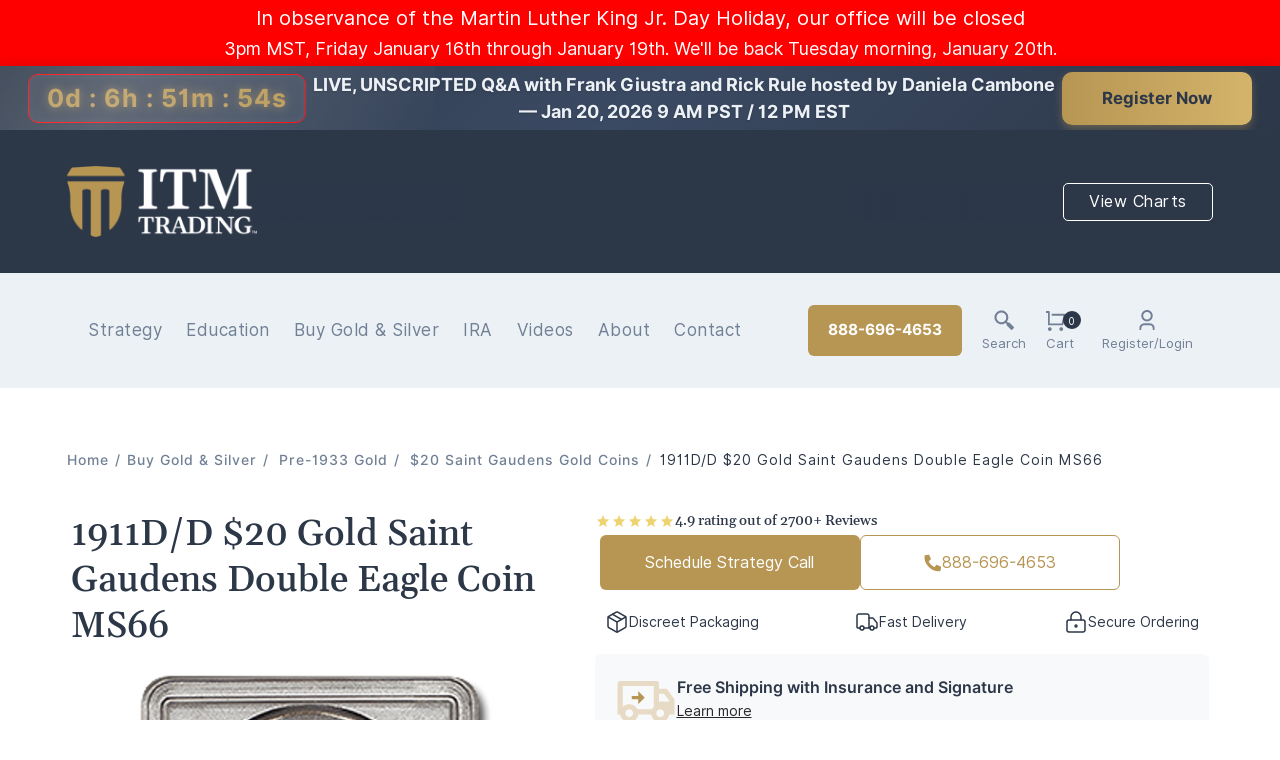

--- FILE ---
content_type: text/html; charset=utf-8
request_url: https://www.itmtrading.com/1911d-over-d-20-gold-saint-gaudens-double-eagle-coin-ms66
body_size: 21967
content:


<!DOCTYPE html>
<html lang="en" dir="ltr" class="html-product-details-page">
<head>
    <title>1911D over D $20 Gold Saint Gaudens Double Eagle Coin MS66.Buy Gold &amp; Silver Strategically - BBB Accredited. | Free Shipping - ITM Trading Inc.</title>
    <meta http-equiv="Content-type" content="text/html;charset=UTF-8" />
    <meta name="description" content="Buy 1911D over D $20 Gold Saint Gaudens Double Eagle Coin MS66" />
    <meta name="keywords" content="gold, silver, platinum bullion and numismatic, gold coin, gold bar, gold bullion coin, gold bullion bar, numismatic gold coin, silver coin, silver bar,  sliver bullion coin, sliver bullion bar" />
    <meta name="generator" content="nopCommerce" />
    <meta name="viewport" content="width=device-width, initial-scale=1" />
    <meta property="og:type" content="product" />
<meta property="og:title" content="1911D/D $20 Gold Saint Gaudens Double Eagle Coin MS66" />
<meta property="og:description" content="Buy 1911D over D $20 Gold Saint Gaudens Double Eagle Coin MS66" />
<meta property="og:image" content="/images/thumbs/0001599_1911dd-20-gold-saint-gaudens-double-eagle-coin-ms66_600.png" />
<meta property="og:image:url" content="/images/thumbs/0001599_1911dd-20-gold-saint-gaudens-double-eagle-coin-ms66_600.png" />
<meta property="og:url" content="https://www.itmtrading.com/1911d-over-d-20-gold-saint-gaudens-double-eagle-coin-ms66" />
<meta property="og:site_name" content="ITM Trading" />
<meta property="twitter:card" content="summary" />
<meta property="twitter:site" content="ITM Trading" />
<meta property="twitter:title" content="1911D/D $20 Gold Saint Gaudens Double Eagle Coin MS66" />
<meta property="twitter:description" content="Buy 1911D over D $20 Gold Saint Gaudens Double Eagle Coin MS66" />
<meta property="twitter:image" content="/images/thumbs/0001599_1911dd-20-gold-saint-gaudens-double-eagle-coin-ms66_600.png" />
<meta property="twitter:url" content="https://www.itmtrading.com/1911d-over-d-20-gold-saint-gaudens-double-eagle-coin-ms66" />

    

    <link rel="stylesheet" type="text/css" href="/lib_npm/jquery-ui-dist/jquery-ui.min.css?v=1oF5EM6aaR2Ur-5VRRqQ4tk1ZC8" />
<link rel="stylesheet" type="text/css" href="/Themes/DefaultClean/Content/css/styles.css?v=iaBqhzT7hHQ3NRgBOiyRaPkW1_g" />
<link rel="stylesheet" type="text/css" href="/Themes/DefaultClean/Content/css/1000.css?v=lj96TXLEyuH1nYgXvA_WsXwLk6Q" />
<link rel="stylesheet" type="text/css" href="/Themes/DefaultClean/Content/css/481.css?v=KzKI2kv19wqxiQFX0wvz038l9gc" />
<link rel="stylesheet" type="text/css" href="/Themes/DefaultClean/Content/css/769.css?v=Ci-zbkQuoPvIvKd4kPpxjafKWn0" />
<link rel="stylesheet" type="text/css" href="/Themes/DefaultClean/Content/css/1001.css?v=2HVHVIbrOJ0qiVDQDRRDxXRhBdM" />
<link rel="stylesheet" type="text/css" href="/Themes/DefaultClean/Content/css/1367.css?v=Hs_zU8R-IWdp43KubYVX3KT93L4" />
<link rel="stylesheet" type="text/css" href="/lib_npm/magnific-popup/magnific-popup.css?v=RHZH_qUyLdN31WjUgapz0Af9UnM" />
<link rel="stylesheet" type="text/css" href="/Plugins/SevenSpikes.Nop.Plugins.Attachments/Styles/common.css?v=FuulvHPJIu0jrHXd8HtXVlegjsk" />
<link rel="stylesheet" type="text/css" href="/Plugins/SevenSpikes.Nop.Plugins.Attachments/Themes/DefaultClean/Content/Attachments.css?v=mDTzlcF9V1aceC6_oB_1D9SdaYA" />
<link rel="stylesheet" type="text/css" href="/Plugins/SevenSpikes.Nop.Plugins.AjaxCart/Themes/DefaultClean/Content/ajaxCart.css?v=XmpjVvIHRd8c4t4J0qPXu1KSGng" />
<link rel="stylesheet" type="text/css" href="/Plugins/SevenSpikes.Nop.Plugins.MegaMenu/Themes/DefaultClean/Content/MegaMenu.css?v=Q-vFTqXPQgtVbVhejyimJo8HS2c" />
<link rel="stylesheet" type="text/css" href="https://calendly.com/assets/external/widget.css" />


    
    <link rel="canonical" href="https://www.itmtrading.com/1911d-over-d-20-gold-saint-gaudens-double-eagle-coin-ms66" />

    
    
    
    
    
    <!--Powered by nopCommerce - https://www.nopCommerce.com-->
    
    
</head>
<body>
    <input name="__RequestVerificationToken" type="hidden" value="CfDJ8JaASIGGywlFjBOlylMqLoz9qKsdyJBrhwbXnH5lU4-uf-dffGUwictHXbL7o1O5YU4yAeKAQC9POKXOZCo2CL7HmTok8k0akJL7BAbYSHZu9Rs-7WqsSfbyAJDSKBwLd57hypiTOC_azoL-UuNx7YE" />
    

<div class="ajax-loading-block-window" style="display: none">
</div>
<div id="dialog-notifications-success" title="Notification" style="display:none;">
</div>
<div id="dialog-notifications-error" title="Error" style="display:none;">
</div>
<div id="dialog-notifications-warning" title="Warning" style="display:none;">
</div>
<div id="bar-notification" class="bar-notification-container" data-close="Close">
</div>

<!--[if lte IE 8]>
    <div style="clear:both;height:59px;text-align:center;position:relative;">
        <a href="http://www.microsoft.com/windows/internet-explorer/default.aspx" target="_blank">
            <img src="/Themes/DefaultClean/Content/images/ie_warning.jpg" height="42" width="820" alt="You are using an outdated browser. For a faster, safer browsing experience, upgrade for free today." />
        </a>
    </div>
<![endif]-->
<!--<head>
    <meta name="robots" content="noindex, nofollow" />
</head>-->

<div style="background:red; font-size: 20px; text-align: center; color:White; padding:3px;">In observance of the Martin Luther King Jr. Day Holiday, our office will be closed<br><span style="font-size: 18px; text-align: center; color:White; padding:3px;">3pm MST, Friday January 16th through January 19th. We'll be back Tuesday morning, January 20th.</span></div>

<a href="https://my.demio.com/ref/SRZcetCeASh1RzQh?utm_source=website&utm_medium=banner&utm_campaign=homepage"
   target="_blank"
   rel="noopener noreferrer"
   class="countdown-banner-link">
  <div class="countdown-banner">
    <div class="countdown-timer" id="countdown">
      00d : 00h : 00m : 00s
    </div>
    <div class="countdown-text">
      <span>LIVE, UNSCRIPTED Q&A with Frank Giustra and Rick Rule hosted by Daniela Cambone — Jan 20, 2026 9 AM PST / 12 PM EST</span>
    </div>
    <div class="countdown-action">
      <div class="register-btn">Register Now</div>
    </div>
  </div>
</a>

<div class="master-wrapper-page">
    


<div class="header">
    
    
    <div class="header-upper">
        <div class="container">
            <div class="header-logo">
                <a href="/">
    <img title="" alt="ITM Trading" src="/Themes/DefaultClean/Content/images/ITMTrading-FullLogo.png" style="height: 56px; width: 153px;">
</a>
            </div>
            <div class="market-price-ticker">
                <iframe id="spotTicker" name="spotTicker" height="27" width="100%" frameborder="0" scrolling="no"></iframe>
            </div>
            
            <div id="market-chart">
                <a href="#">View Charts</a>
            </div>
            <div id="market-chart-dropdown">
                <iframe id="spotChart" name="spotChart" height="600" width="100%" frameborder="0" scrolling="no"></iframe>
            </div>
        </div>
    </div>
    <div class="header-lower non-authenticated">
        <div class="container" style="padding-left: 25px">
            <div class="header-menu">
                


<ul class="top-menu notmobile">
    
        <li>
            <a href="/all-libs">All Libs
 (103)            </a>
        </li>
        <li>
            <a href="/products">Buy Gold &amp; Silver
 (2818)            </a>
                    <div class="sublist-toggle"></div>
                    <ul class="sublist first-level">
        <li>
            <a href="/buy-pre1933">Pre-1933 Gold
 (1642)            </a>
        </li>
        <li>
            <a href="/buy-gold-bullion">Gold Bullion
 (641)            </a>
        </li>
        <li>
            <a href="/buy-silver-bullion">Silver Bullion
 (452)            </a>
        </li>
        <li>
            <a href="/ira-approved-precious-metals">IRA
 (36)            </a>
        </li>
                    </ul>
        </li>
    
</ul>
    <div class="menu-toggle">Categories</div>
    <ul class="top-menu mobile">
        
        <li>
            <a href="/coin-and-bar-accessories">Coin and Bar Accessories
 (0)            </a>
        </li>
        <li>
            <a href="/all-libs">All Libs
 (103)            </a>
        </li>
        <li>
            <a href="/buy-platinum">Buy Platinum
 (14)            </a>
        </li>
        <li>
            <a href="/buy-palladium">Buy Palladium
 (4)            </a>
        </li>
        <li>
            <a href="/products">Buy Gold &amp; Silver
 (2818)            </a>
                    <div class="sublist-toggle"></div>
                    <ul class="sublist first-level">
        <li>
            <a href="/buy-pre1933">Pre-1933 Gold
 (1642)            </a>
                    <div class="sublist-toggle"></div>
                    <ul class="sublist ">
        <li>
            <a href="/common-date-pre-1933-gold-coins">Common Date Pre-1933 Gold Coins
 (73)            </a>
        </li>
        <li>
            <a href="/twenty-dollar-liberty-gold-coins">$20 Liberty Gold Coins
 (264)            </a>
        </li>
        <li>
            <a href="/twenty-dollar-saint-gaudens-gold-coins">$20 Saint Gaudens Gold Coins
 (318)            </a>
        </li>
        <li>
            <a href="/ten-dollar-liberty-gold-coins">$10 Liberty Gold Coins
 (312)            </a>
        </li>
        <li>
            <a href="/five-dollar-liberty-gold-coins">$5 Liberty Gold Coins
 (242)            </a>
        </li>
        <li>
            <a href="/ten-dollar-indian-head-gold-coins">$10 Indian Head Gold Coins
 (116)            </a>
        </li>
        <li>
            <a href="/five-dollar-indian-head-gold-coins">$5 Indian Head Gold Coins
 (45)            </a>
        </li>
        <li>
            <a href="/250-liberty-gold-coins">$2.50 Liberty Gold Coins
 (12)            </a>
        </li>
        <li>
            <a href="/2-50-indian-head-gold-coins">$2.50 Indian Head Gold Coins
 (11)            </a>
        </li>
        <li>
            <a href="/one-dollar-gold-coin">$1 Gold Coins
 (22)            </a>
        </li>
                    </ul>
        </li>
        <li>
            <a href="/buy-gold-bullion">Gold Bullion
 (641)            </a>
                    <div class="sublist-toggle"></div>
                    <ul class="sublist ">
        <li>
            <a href="/available-gold-bullion">Available Gold Bullion
 (14)            </a>
        </li>
        <li>
            <a href="/gold-bars">Gold Bars
 (80)            </a>
        </li>
        <li>
            <a href="/gold-bullion-american-gold-eagle-coins">American Gold Eagle Coins
 (32)            </a>
        </li>
        <li>
            <a href="/american-gold-eagle-proof-coins">American Gold Eagle Proof Coins
 (6)            </a>
        </li>
        <li>
            <a href="/canadian-gold-coins">Canadian Gold Coins
 (36)            </a>
        </li>
        <li>
            <a href="/american-gold-buffalo-coins">American Gold Buffalo Coins
 (9)            </a>
        </li>
        <li>
            <a href="/austrian-gold-philharmonics">Austrian Gold Philharmonics Coins
 (28)            </a>
        </li>
        <li>
            <a href="/british-gold-coins">British Gold Coins
 (32)            </a>
        </li>
        <li>
            <a href="/australian-gold-coins">Australian Gold Coins
 (82)            </a>
        </li>
        <li>
            <a href="/south-african-gold-krugerrands-coins">South African Gold Krugerrands Coins
 (6)            </a>
        </li>
        <li>
            <a href="/european-gold-sovereigns">World&#x27;s Sovereign Gold Coins
 (33)            </a>
        </li>
        <li>
            <a href="/mexican-gold-coins">Mexican Gold Coins
 (6)            </a>
        </li>
        <li>
            <a href="/colombian-gold-coins">Colombian Gold Coins
 (0)            </a>
        </li>
        <li>
            <a href="/chinese-gold-panda">Chinese Gold Panda Coins
 (16)            </a>
        </li>
        <li>
            <a href="/us-mint-commemorative-gold-coins">US Mint Commemorative Gold Coins
 (4)            </a>
        </li>
        <li>
            <a href="/specialty-gold">Specialty Gold
 (0)            </a>
        </li>
                    </ul>
        </li>
        <li>
            <a href="/buy-silver-bullion">Silver Bullion
 (452)            </a>
                    <div class="sublist-toggle"></div>
                    <ul class="sublist ">
        <li>
            <a href="/available-silver-bullion">Available Silver Bullion
 (37)            </a>
        </li>
        <li>
            <a href="/silver-bullion-silver-bars">Silver Bars
 (39)            </a>
        </li>
        <li>
            <a href="/american-silver-eagle-coins">American Silver Eagle Coins
 (8)            </a>
        </li>
        <li>
            <a href="/canadian-silver-maple-leaf">Canadian Silver Coins
 (11)            </a>
        </li>
        <li>
            <a href="/silversilver-bullion-silver-rounds">Silver Rounds
 (36)            </a>
        </li>
        <li>
            <a href="/peace-silver-dollar-coins">Peace Silver Dollar Coins
 (8)            </a>
        </li>
        <li>
            <a href="/morgan-silver-dollar-coins">Morgan Silver Dollar Coins
 (14)            </a>
        </li>
        <li>
            <a href="/90-silver-pre-1965-coins">90% Silver, Pre-1965 Coins
 (10)            </a>
        </li>
        <li>
            <a href="/austrian-silver-philharmonic-coins">Austrian Silver Philharmonics
 (7)            </a>
        </li>
        <li>
            <a href="/british-silver-coins">British Silver Coins
 (23)            </a>
        </li>
        <li>
            <a href="/australian-silver-coins-silver-bullion">Australian Silver Coins
 (20)            </a>
        </li>
        <li>
            <a href="/south-african-silver-krugerrands-coins">South African Silver Krugerrands Coins
 (5)            </a>
        </li>
        <li>
            <a href="/mexican-silver-coins">Mexican Silver Coins
 (4)            </a>
        </li>
        <li>
            <a href="/america-the-beautiful-5-oz-silver-coins">America The Beautiful 5 Oz Silver Coins
 (33)            </a>
        </li>
        <li>
            <a href="/chinese-silver-panda-silver-coins">Chinese Silver Panda Coins
 (4)            </a>
        </li>
        <li>
            <a href="/canadian-wildlife-silver-coins">Canadian Wildlife Silver Coins
 (5)            </a>
        </li>
        <li>
            <a href="/african-silver-coins">African Silver Coins
 (0)            </a>
        </li>
        <li>
            <a href="/world-silver-coins">World Silver Coins
 (0)            </a>
        </li>
        <li>
            <a href="/specialty-silver">Specialty Silver
 (2)            </a>
        </li>
        <li>
            <a href="/itm-trading-silver-rounds">ITM Trading Silver Rounds
 (0)            </a>
        </li>
                    </ul>
        </li>
        <li>
            <a href="/ira-approved-precious-metals">IRA
 (36)            </a>
        </li>
                    </ul>
        </li>
        <li>
            <a href="/smart-choice">Pre-1933 Gold Coins, the Smart Choice
 (0)            </a>
        </li>
        <li>
            <a href="/the-smart-choice">the Smart Choice
 (0)            </a>
        </li>
        <li>
            <a href="/20-dollar-saint-gaudens-gold-coins">20 Dollar Saint Gaudens Gold Coins
 (0)            </a>
        </li>
        <li>
            <a href="/all-liberty-head-gold-coins">Liberty Gold Coins
 (0)            </a>
        </li>
        <li>
            <a href="/all-indian-head-gold-coin">Indian Head Gold Coins
 (0)            </a>
        </li>
        <li>
            <a href="/double-eagle-gold-coins">Double Eagle Gold Coins - $20 Gold Coins
 (0)            </a>
        </li>
        <li>
            <a href="/1857-20-liberty-gold-coin">1857 $20 Liberty Gold Coin
 (4)            </a>
        </li>
        <li>
            <a href="/1907-20-gold-saint-gaudens-double-eagle-coin">1907 $20 Saint Gaudens Gold Coin
 (12)            </a>
        </li>
        <li>
            <a href="/1861-20-liberty-gold-coin">1861 $20 Liberty Gold Coin
 (4)            </a>
        </li>
        <li>
            <a href="/1908-20-gold-saint-gaudens-double-eagle-coin">1908 $20 Saint Gaudens Gold Coin
 (31)            </a>
        </li>
        <li>
            <a href="/1873-20-liberty-gold-coin">1873 $20 Liberty Gold Coin
 (4)            </a>
        </li>
        <li>
            <a href="/1909-20-gold-saint-gaudens-double-eagle-coin">1909 $20 Saint Gaudens Gold Coin
 (24)            </a>
        </li>
        <li>
            <a href="/1874-20-liberty-gold-coin">1874 $20 Liberty Gold Coin
 (4)            </a>
        </li>
        <li>
            <a href="/1910-20-gold-saint-gaudens-double-eagle-coin">1910 $20 Saint Gaudens Gold Coin
 (18)            </a>
        </li>
        <li>
            <a href="/1875-20-liberty-gold-coin">1875 $20 Liberty Gold Coin
 (12)            </a>
        </li>
        <li>
            <a href="/1911-20-gold-saint-gaudens-double-eagle-coin">1911 $20 Saint Gaudens Gold Coin
 (24)            </a>
        </li>
        <li>
            <a href="/european-fractional-gold-coins">European Fractional Gold Coins
 (0)            </a>
        </li>
        <li>
            <a href="/1876-20-liberty-gold-coin">1876 $20 Liberty Gold Coin
 (7)            </a>
        </li>
        <li>
            <a href="/1912-20-gold-saint-gaudens-double-eagle-coin">1912 $20 Saint Gaudens Gold Coin
 (6)            </a>
        </li>
        <li>
            <a href="/1877-20-liberty-gold-coin">1877 $20 Liberty Gold Coin
 (7)            </a>
        </li>
        <li>
            <a href="/1913-20-gold-saint-gaudens-double-eagle-coin">1913 $20 Saint Gaudens Gold Coin
 (18)            </a>
        </li>
        <li>
            <a href="/1878-20-liberty-gold-coin">1878 $20 Liberty Gold Coin
 (8)            </a>
        </li>
        <li>
            <a href="/1914-20-gold-saint-gaudens-double-eagle-coin">1914 $20 Saint Gaudens Gold Coin
 (18)            </a>
        </li>
        <li>
            <a href="/1880-20-liberty-gold-coin">1880 $20 Liberty Gold Coin
 (4)            </a>
        </li>
        <li>
            <a href="/1915-20-gold-saint-gaudens-double-eagle-coin">1915 $20 Saint Gaudens Gold Coin
 (12)            </a>
        </li>
        <li>
            <a href="/1881-20-liberty-gold-coin">1881 $20 Liberty Gold Coin
 (4)            </a>
        </li>
        <li>
            <a href="/1916-20-gold-saint-gaudens-double-eagle-coin">1916 $20 Saint Gaudens Gold Coin
 (6)            </a>
        </li>
        <li>
            <a href="/1882-20-liberty-gold-coin">1882 $20 Liberty Gold Coin
 (4)            </a>
        </li>
        <li>
            <a href="/1920-20-gold-saint-gaudens-double-eagle-coin">1920 $20 Saint Gaudens Gold Coin
 (12)            </a>
        </li>
        <li>
            <a href="/1883-20-liberty-gold-coin">1883 $20 Liberty Gold Coin
 (4)            </a>
        </li>
        <li>
            <a href="/1921-20-gold-saint-gaudens-double-eagle-coin">1921 $20 Saint Gaudens Gold Coin
 (6)            </a>
        </li>
        <li>
            <a href="/1884-20-liberty-gold-coin">1884 $20 Liberty Gold Coin
 (4)            </a>
        </li>
        <li>
            <a href="/1922-20-gold-saint-gaudens-double-eagle-coin">1922 $20 Saint Gaudens Gold Coin
 (12)            </a>
        </li>
        <li>
            <a href="/1885-20-liberty-gold-coin">1885 $20 Liberty Gold Coin
 (4)            </a>
        </li>
        <li>
            <a href="/1923-20-gold-saint-gaudens-double-eagle-coin">1923 $20 Saint Gaudens Gold Coin
 (12)            </a>
        </li>
        <li>
            <a href="/1887-20-liberty-gold-coin">1887 $20 Liberty Gold Coin
 (4)            </a>
        </li>
        <li>
            <a href="/1924-20-gold-saint-gaudens-double-eagle-coin">1924 $20 Saint Gaudens Gold Coin
 (18)            </a>
        </li>
        <li>
            <a href="/1888-20-liberty-gold-coin">1888 $20 Liberty Gold Coin
 (8)            </a>
        </li>
        <li>
            <a href="/1925-20-gold-saint-gaudens-double-eagle-coin">1925 $20 Saint Gaudens Gold Coin
 (18)            </a>
        </li>
        <li>
            <a href="/1889-20-liberty-gold-coin">1889 $20 Liberty Gold Coin
 (8)            </a>
        </li>
        <li>
            <a href="/1926-20-gold-saint-gaudens-double-eagle-coin">1926 $20 Saint Gaudens Gold Coin
 (18)            </a>
        </li>
        <li>
            <a href="/1890-20-liberty-gold-coin">1890 $20 Liberty Gold Coin
 (8)            </a>
        </li>
        <li>
            <a href="/1927-20-gold-saint-gaudens-double-eagle-coin">1927 $20 Saint Gaudens Gold Coin
 (18)            </a>
        </li>
        <li>
            <a href="/1891-20-liberty-gold-coin">1891 $20 Liberty Gold Coin
 (4)            </a>
        </li>
        <li>
            <a href="/1928-20-gold-saint-gaudens-double-eagle-coin">1928 $20 Saint Gaudens Gold Coin
 (6)            </a>
        </li>
        <li>
            <a href="/1892-20-liberty-gold-coin">1892 $20 Liberty Gold Coin
 (4)            </a>
        </li>
        <li>
            <a href="/1929-20-gold-saint-gaudens-double-eagle-coin">1929 $20 Saint Gaudens Gold Coin
 (6)            </a>
        </li>
        <li>
            <a href="/1893-20-liberty-gold-coin">1893 $20 Liberty Gold Coin
 (8)            </a>
        </li>
        <li>
            <a href="/1930-20-gold-saint-gaudens-double-eagle-coin">1930 $20 Saint Gaudens Gold Coin
 (6)            </a>
        </li>
        <li>
            <a href="/1894-20-liberty-gold-coin">1894 $20 Liberty Gold Coin
 (8)            </a>
        </li>
        <li>
            <a href="/1931-20-gold-saint-gaudens-double-eagle-coin">1931 $20 Saint Gaudens Gold Coin
 (12)            </a>
        </li>
        <li>
            <a href="/1895-20-liberty-gold-coin">1895 $20 Liberty Gold Coin
 (8)            </a>
        </li>
        <li>
            <a href="/1932-20-gold-saint-gaudens-double-eagle-coin">1932 $20 Saint Gaudens Gold Coin
 (6)            </a>
        </li>
        <li>
            <a href="/1896-20-liberty-gold-coin">1896 $20 Liberty Gold Coin
 (8)            </a>
        </li>
        <li>
            <a href="/1897-20-liberty-gold-coin">1897 $20 Liberty Gold Coin
 (8)            </a>
        </li>
        <li>
            <a href="/1898-20-liberty-gold-coin">1898 $20 Liberty Gold Coin
 (8)            </a>
        </li>
        <li>
            <a href="/1899-20-liberty-gold-coin">1899 $20 Liberty Gold Coin
 (8)            </a>
        </li>
        <li>
            <a href="/1900-20-liberty-gold-coin">1900 $20 Liberty Gold Coin
 (8)            </a>
        </li>
        <li>
            <a href="/1901-20-liberty-gold-coin">1901 $20 Liberty Gold Coin
 (8)            </a>
        </li>
        <li>
            <a href="/1902-20-liberty-gold-coin">1902 $20 Liberty Gold Coin
 (8)            </a>
        </li>
        <li>
            <a href="/1903-20-liberty-gold-coin">1903 $20 Liberty Gold Coin
 (8)            </a>
        </li>
        <li>
            <a href="/1904-20-liberty-gold-coin">1904 $20 Liberty Gold Coin
 (8)            </a>
        </li>
        <li>
            <a href="/1905-20-liberty-gold-coin">1905 $20 Liberty Gold Coin
 (8)            </a>
        </li>
        <li>
            <a href="/1906-20-liberty-gold-coin">1906 $20 Liberty Gold Coin
 (12)            </a>
        </li>
        <li>
            <a href="/1907-20-liberty-gold-coin">1907 $20 Liberty Gold Coin
 (12)            </a>
        </li>
        
    </ul>
        

            </div>
            


    
    
    
    

<div class="ajaxCartInfo" data-getAjaxCartButtonUrl="/NopAjaxCart/GetAjaxCartButtonsAjax"
     data-productPageAddToCartButtonSelector=".add-to-cart-button"
     data-productBoxAddToCartButtonSelector=".product-box-add-to-cart-button"
     data-productBoxProductItemElementSelector=".product-item"
     data-useNopNotification="False"
     data-nopNotificationCartResource="The product has been added to your &lt;a href=&quot;/cart&quot;&gt;shopping cart&lt;/a&gt;"
     data-nopNotificationWishlistResource="The product has been added to your &lt;a href=&quot;/wishlist&quot;&gt;wishlist&lt;/a&gt;"
     data-enableOnProductPage="True"
     data-enableOnCatalogPages="True"
     data-miniShoppingCartQuatityFormattingResource="{0}"
     data-miniWishlistQuatityFormattingResource="({0})"
     data-addToWishlistButtonSelector=".add-to-wishlist-button">
</div>

<input id="addProductVariantToCartUrl" name="addProductVariantToCartUrl" type="hidden" value="/AddProductFromProductDetailsPageToCartAjax" />
<input id="addProductToCartUrl" name="addProductToCartUrl" type="hidden" value="/AddProductToCartAjax" />
<input id="miniShoppingCartUrl" name="miniShoppingCartUrl" type="hidden" value="/MiniShoppingCart" />
<input id="flyoutShoppingCartUrl" name="flyoutShoppingCartUrl" type="hidden" value="/NopAjaxCartFlyoutShoppingCart" />
<input id="checkProductAttributesUrl" name="checkProductAttributesUrl" type="hidden" value="/CheckIfProductOrItsAssociatedProductsHasAttributes" />
<input id="getMiniProductDetailsViewUrl" name="getMiniProductDetailsViewUrl" type="hidden" value="/GetMiniProductDetailsView" />
<input id="flyoutShoppingCartPanelSelector" name="flyoutShoppingCartPanelSelector" type="hidden" value="#flyout-cart" />
<input id="shoppingCartMenuLinkSelector" name="shoppingCartMenuLinkSelector" type="hidden" value=".cart-qty" />
<input id="wishlistMenuLinkSelector" name="wishlistMenuLinkSelector" type="hidden" value="span.wishlist-qty" />












    <ul class="mega-menu"
        data-isRtlEnabled="false"
        data-enableClickForDropDown="false">


<li class=" ">

    <a href="/strategy" class="" title="Strategy" ><span> Strategy</span></a>

</li>

<li class=" ">

    <a href="/education" class="" title="Education" ><span> Education</span></a>

</li>


<li class="has-sublist with-dropdown-in-grid menu-products">
        <a class="with-subcategories" href="/products"><span>Buy Gold &amp; Silver</span></a>

        <div class="dropdown categories fullWidth boxes-4">
            <div class="row-wrapper">
                <div class="row"><div class="box">
                <div class="picture-title-wrap">
                    <div class="title">
                        <a href="/buy-pre1933" title="Pre-1933 Gold"><span>Pre-1933 Gold</span></a>
                    </div>
                    <div class="picture">
                        <a href="/buy-pre1933" title="Show products in category Pre-1933 Gold">
                            <img class="lazy" alt="Picture for category Pre-1933 Gold" src="[data-uri]" data-original="/images/thumbs/0002162_pre-1933-gold_150.png" />
                        </a>
                    </div>
                </div>
                </div><div class="box">
                <div class="picture-title-wrap">
                    <div class="title">
                        <a href="/buy-gold-bullion" title="Gold Bullion"><span>Gold Bullion</span></a>
                    </div>
                    <div class="picture">
                        <a href="/buy-gold-bullion" title="Show products in category Gold Bullion">
                            <img class="lazy" alt="Picture for category Gold Bullion" src="[data-uri]" data-original="/images/thumbs/0003536_gold-bullion_150.png" />
                        </a>
                    </div>
                </div>
                </div><div class="box">
                <div class="picture-title-wrap">
                    <div class="title">
                        <a href="/buy-silver-bullion" title="Silver Bullion"><span>Silver Bullion</span></a>
                    </div>
                    <div class="picture">
                        <a href="/buy-silver-bullion" title="Show products in category Silver Bullion">
                            <img class="lazy" alt="Picture for category Silver Bullion" src="[data-uri]" data-original="/images/thumbs/0002637_silver-bullion_150.png" />
                        </a>
                    </div>
                </div>
                </div><div class="box">
                <div class="picture-title-wrap">
                    <div class="title">
                        <a href="/ira-approved-precious-metals" title="IRA"><span>IRA</span></a>
                    </div>
                    <div class="picture">
                        <a href="/ira-approved-precious-metals" title="Show products in category IRA">
                            <img class="lazy" alt="Picture for category IRA" src="[data-uri]" data-original="/images/thumbs/0002163_ira_150.png" />
                        </a>
                    </div>
                </div>
                </div></div>
            </div>

        </div>
</li>

<li class=" ">

    <a href="/ira-approved-precious-metals" class="" title="IRA" ><span> IRA</span></a>

</li>

<li class=" ">

    <a href="/blog" class="" title="Videos" ><span> Videos</span></a>

</li>

<li class=" ">

    <a href="/about" class="" title="About" ><span> About</span></a>

</li>

<li class="contactus ">

    <a href="/contactus" class="" title="Contact" ><span> Contact</span></a>

</li>

<li class="visible-md non-authentic ">

    <a href="/login" class="" title="Login" ><span> Login</span></a>

</li>

<li class="visible-md authentic ">

    <a href="/customer/info" class="" title="My Account" ><span> My Account</span></a>

</li>

<li class="visible-md authentic ">

    <a href="/logout" class="" title="Logout" ><span> Logout</span></a>

</li>
        
    </ul>
    <div class="menu-title"><span>Menu</span></div>
    <ul class="mega-menu-responsive">


<li class=" ">

    <a href="/strategy" class="" title="Strategy" ><span> Strategy</span></a>

</li>

<li class=" ">

    <a href="/education" class="" title="Education" ><span> Education</span></a>

</li>

<li class="has-sublist menu-products">

        <a class="with-subcategories" href="/products"><span>Buy Gold &amp; Silver</span></a>

        <div class="plus-button"></div>
        <div class="sublist-wrap">
            <ul class="sublist">
                <li class="back-button">
                    <span>Back</span>
                </li>
                
        <li>
            <a class="lastLevelCategory" href="/buy-pre1933" title="Pre-1933 Gold"><span>Pre-1933 Gold</span></a>
        </li>
        <li>
            <a class="lastLevelCategory" href="/buy-gold-bullion" title="Gold Bullion"><span>Gold Bullion</span></a>
        </li>
        <li>
            <a class="lastLevelCategory" href="/buy-silver-bullion" title="Silver Bullion"><span>Silver Bullion</span></a>
        </li>
        <li>
            <a class="lastLevelCategory" href="/ira-approved-precious-metals" title="IRA"><span>IRA</span></a>
        </li>

            </ul>
        </div>

</li>

<li class=" ">

    <a href="/ira-approved-precious-metals" class="" title="IRA" ><span> IRA</span></a>

</li>

<li class=" ">

    <a href="/blog" class="" title="Videos" ><span> Videos</span></a>

</li>

<li class=" ">

    <a href="/about" class="" title="About" ><span> About</span></a>

</li>

<li class="contactus ">

    <a href="/contactus" class="" title="Contact" ><span> Contact</span></a>

</li>

<li class="visible-md non-authentic ">

    <a href="/login" class="" title="Login" ><span> Login</span></a>

</li>

<li class="visible-md authentic ">

    <a href="/customer/info" class="" title="My Account" ><span> My Account</span></a>

</li>

<li class="visible-md authentic ">

    <a href="/logout" class="" title="Logout" ><span> Logout</span></a>

</li>
        
    </ul>

            <div class="search-box store-search-box" id="header-search-bar">
                <form method="get" id="small-search-box-form" action="/search">
        <input type="text" class="search-box-text" id="small-searchterms" autocomplete="off" name="q" placeholder="Search" aria-label="Search" />
        <input type="button" value="close" class="close close-search-bar" />
        <input type="submit" class="button-1 search-box-button" value="Search" />
            
</form>
            </div>
            <div class="header-links-wrapper">
                
<div class="header-links">
    <ul>
        
        <li class="hidden-md  header-call-button">
            <a class="header-call-button-text" href="tel:8886964653">888-696-4653</a>
        </li>
        <li id="search-trigger-button">
            <span class="search-ico">Search</span>
            <h4>Search</h4>
        </li>
        <li class="visible-md">
            <a class="phone-icon" href="tel:8886964653">888-696-4653</a>
            <h4><a href="tel:8886964653">Call Us</a></h4>
        </li>
            <li id="topcartlink">
                <a href="/cart" class="ico-cart">
                    <span class="cart-qty">0</span>
                </a>
                <h4>Cart</h4>
            </li>
        <li class="hidden-md">
                <span class="account-ico">Register/Login</span>
                <h4 class="account-ico">Register/Login</h4>

            <ul class="account-dropdown">
                        <li><a href="/register?returnUrl=%2Fcustomer%2Finfo" class="ico-register">Open Account</a></li>
                    <li><a href="/login?returnUrl=%2Fcustomer%2Finfo" class="ico-login">Log in</a></li>
            </ul>
        </li>
        
    </ul>
        
</div>
                
<div id="flyout-cart" class="flyout-cart">
    <div class="mini-shopping-cart">
        <div class="count">
You have no items in your shopping cart.        </div>
    </div>
</div>

            </div>
        </div>
    </div>
    
</div>

    
    <div class="master-wrapper-content">

         
    <div class="container">
        


    <div class="breadcrumb">
            <ul itemscope itemtype="http://schema.org/BreadcrumbList">
                
                <li>
                    <span>
                        <a href="/">
                            <span>Home</span>
                        </a>
                    </span>
                    <span class="delimiter">/</span>
                </li>
                    <li itemprop="itemListElement" itemscope itemtype="http://schema.org/ListItem">
                        <a href="/products" itemprop="item">
                            <span itemprop="name">Buy Gold &amp; Silver</span>
                        </a>
                        <span class="delimiter">/</span>
                        <meta itemprop="position" content="1" />
                    </li>
                    <li itemprop="itemListElement" itemscope itemtype="http://schema.org/ListItem">
                        <a href="/buy-pre1933" itemprop="item">
                            <span itemprop="name">Pre-1933 Gold</span>
                        </a>
                        <span class="delimiter">/</span>
                        <meta itemprop="position" content="2" />
                    </li>
                    <li itemprop="itemListElement" itemscope itemtype="http://schema.org/ListItem">
                        <a href="/twenty-dollar-saint-gaudens-gold-coins" itemprop="item">
                            <span itemprop="name">$20 Saint Gaudens Gold Coins</span>
                        </a>
                        <span class="delimiter">/</span>
                        <meta itemprop="position" content="3" />
                    </li>
                
                <li itemprop="itemListElement" itemscope itemtype="http://schema.org/ListItem">
                    <strong class="current-item" itemprop="name">1911D/D $20 Gold Saint Gaudens Double Eagle Coin MS66</strong>
                    <span itemprop="item" itemscope itemtype="http://schema.org/Thing" 
                          id="/1911d-over-d-20-gold-saint-gaudens-double-eagle-coin-ms66">
                    </span>
                    <meta itemprop="position" content="4" />
                    
                </li>
            </ul>
    </div>

    </div>

            <div class="master-column-wrapper">
            



<!-- GA4 Track View Items -->

<!--product breadcrumb-->

<div class="page product-details-page container">
    <div class="page-body">
        
        <form method="post" id="product-details-form" action="">




<!--Microdata-->
<div  itemscope itemtype="http://schema.org/Product">
    <meta itemprop="name" content="1911D/D $20 Gold Saint Gaudens Double Eagle Coin MS66"/>
    <meta itemprop="sku" content="1911D/D$20St66"/>
    <meta itemprop="gtin"/>
    <meta itemprop="mpn" content="1911D/D$20St66"/>
    <meta itemprop="description" content="- Stock Photo&lt;br&gt;- Coin Grade: MS66 (PCGS or NGC)&lt;br&gt;- Year Minted: 1911 over &lt;br&gt;- Minted in Denver&lt;br&gt;- Total Mintage: &lt;br&gt;- Estimated Population: 0&lt;br&gt;- .9675oz. of Gold"/>
    <meta itemprop="image" content="/images/thumbs/0001599_1911dd-20-gold-saint-gaudens-double-eagle-coin-ms66_600.png"/>
        <div itemprop="brand" itemtype="https://schema.org/Brand" itemscope>
            <meta itemprop="name" content="US Mint" />
        </div>
    <div itemprop="offers" itemscope itemtype="http://schema.org/Offer">
        <meta itemprop="url" content="https://www.itmtrading.com/1911d-over-d-20-gold-saint-gaudens-double-eagle-coin-ms66"/>
        <meta itemprop="price"/>
        <meta itemprop="priceCurrency"/>
        <meta itemprop="priceValidUntil"/>
        <meta itemprop="availability" content="http://schema.org/OutOfStock" />
    </div>
        <div itemprop="review" itemscope itemtype="http://schema.org/Review">
            <div itemprop="author" itemtype="https://schema.org/Person" itemscope>
                <meta itemprop="name" content="ALL" />
            </div>
            <meta itemprop="url" content="/productreviews/1464"/>
        </div>
</div>
            <div data-productid="1464">
                <div class="product-essential-col-left">
                    
                        <div class="product-name">
                            <h1>
                                1911D/D $20 Gold Saint Gaudens Double Eagle Coin MS66
                            </h1>
                        </div>
                    <!--product pictures-->
                    



<div class="picture-gallery">
    
    
    
    <div class="picture">
            <img alt="Picture of 1911D/D $20 Gold Saint Gaudens Double Eagle Coin MS66" src="/images/thumbs/0001599_1911dd-20-gold-saint-gaudens-double-eagle-coin-ms66_600.png" title="Picture of 1911D/D $20 Gold Saint Gaudens Double Eagle Coin MS66" id="main-product-img-1464" />
    </div>
    
    
</div>




    
</div>
                   
                    <div class="overview">
                        <script defer src="https://cdn.jsdelivr.net/npm/alpinejs@3.13.1/dist/cdn.min.js" type="text/javascript"></script>
                        <script type="text/javascript">
                            function updatePrice() {
                                return {
                                    formData: {
                                        ProductId: 1464
                                                                                                },
                                    priceHtml: '',
                                    cashOutPriceHtml: '',
                                    productTierPriceHtml: '',
                                    firstLoad: true,  // Ensures we handle initial loading
                                    init() {
                                        var ticks = 1;
                                        // Refresh prices every 60 seconds
                                        setInterval(() => {
                                            // Avoid unnecessary processing unless it's been 60 seconds
                                            if (++ticks === 60) {
                                                ticks = 1; // Reset tick counter
                                                console.log('Ready for price update!');
                                            } else {
                                                console.log('Clock ticking... ', ticks);
                                                return;
                                            }

                                            // Fetch the price update data from the server
                                            fetch('/product/GetUpdatePriceAjax', {
                                                method: 'POST',
                                                headers: { 'Content-Type': 'application/json' },
                                                body: JSON.stringify(this.formData)
                                            })
                                                .then(response => response.json())
                                                .then((data) => {
                                                    if (data.Success) {
                                                        this.firstLoad = false;

                                                        // Update CashOutPrice and ConversionPrice
                                                        this.CashOutPriceHtml = data.CashOutPriceHtml;

                                                        // Update Retail Price (if applicable)
                                                        this.priceHtml = data.PriceHtml;  // Assuming PriceHtml comes from the server
                                                        this.productTierPriceHtml = data.ProductTierHtml;  // Update tier prices if provided


                                                    } else {
                                                        console.log(data.Message);  // Handle errors, e.g., if no data is returned
                                                    }
                                                })
                                                .catch(() => {
                                                    console.log('Ooops! Something went wrong!');
                                                })
                                        }, 1000);  // Update price every 1000ms (1 second)
                                    }
                                }
                            }
                        </script>
                        <div class="rating-block">
                            <div class="stars">
                                <svg xmlns="http://www.w3.org/2000/svg" width="16" height="17" viewBox="0 0 16 17" fill="none">
                                <path d="M3.88398 14.7622L4.96732 10.0789L1.33398 6.92891L6.13398 6.51225L8.00065 2.09558L9.86732 6.51225L14.6673 6.92891L11.034 10.0789L12.1173 14.7622L8.00065 12.2789L3.88398 14.7622Z" fill="#EDD371"/>
                                </svg>
                                <svg xmlns="http://www.w3.org/2000/svg" width="16" height="17" viewBox="0 0 16 17" fill="none">
                                <path d="M3.88398 14.7622L4.96732 10.0789L1.33398 6.92891L6.13398 6.51225L8.00065 2.09558L9.86732 6.51225L14.6673 6.92891L11.034 10.0789L12.1173 14.7622L8.00065 12.2789L3.88398 14.7622Z" fill="#EDD371"/>
                                </svg>
                                <svg xmlns="http://www.w3.org/2000/svg" width="16" height="17" viewBox="0 0 16 17" fill="none">
                                <path d="M3.88398 14.7622L4.96732 10.0789L1.33398 6.92891L6.13398 6.51225L8.00065 2.09558L9.86732 6.51225L14.6673 6.92891L11.034 10.0789L12.1173 14.7622L8.00065 12.2789L3.88398 14.7622Z" fill="#EDD371"/>
                                </svg>
                                <svg xmlns="http://www.w3.org/2000/svg" width="16" height="17" viewBox="0 0 16 17" fill="none">
                                <path d="M3.88398 14.7622L4.96732 10.0789L1.33398 6.92891L6.13398 6.51225L8.00065 2.09558L9.86732 6.51225L14.6673 6.92891L11.034 10.0789L12.1173 14.7622L8.00065 12.2789L3.88398 14.7622Z" fill="#EDD371"/>
                                </svg>
                                <svg xmlns="http://www.w3.org/2000/svg" width="16" height="17" viewBox="0 0 16 17" fill="none">
                                <path d="M3.88398 14.7622L4.96732 10.0789L1.33398 6.92891L6.13398 6.51225L8.00065 2.09558L9.86732 6.51225L14.6673 6.92891L11.034 10.0789L12.1173 14.7622L8.00065 12.2789L3.88398 14.7622Z" fill="#EDD371"/>
                                </svg>
                            </div>
                            <span class="product-rating-text">4.9 rating out of 2700+ Reviews</span>
                        </div>
                        <!-- Display CashOutPrice if available -->
                        <div x-html="firstLoad ? $el.innerHTML : cashOutPriceHtml">
                            


                        </div>

                        <div x-data="updatePrice()">
                            
                            <!--price & add to cart-->
                                <!-- Display Retail Price -->
                                <div x-html="firstLoad ? $el.innerHTML : priceHtml">
                                        <div class="prices">
            <div class="product-price call-for-price">
                <div class="product-unavail-buttons-row">
                    <div class="product-button-wrapper" onclick="Calendly.showPopupWidget('https://calendly.com/itmtrading/gold-silver-strategy-call?utm_source=website&web_page=products');return false;">
                        <button id="product-strategy-call-button">Schedule Strategy Call</button>
                    </div>
                    <div class="product-button-wrapper">
                        <a href="tel:8886964653">
                            <button id="product-unavail-phone-number-button">
                                <svg xmlns="http://www.w3.org/2000/svg" width="17" height="17" viewBox="0 0 17 17" fill="none">
                                <g clip-path="url(#clip0_1271_1646)">
                                    <path d="M0.844401 1.28125C0.448568 1.36458 0.25065 1.60417 0.25065 2C0.25065 6 1.66732 9.41667 4.50065 12.25C7.33398 15.0833 10.7507 16.5 14.7507 16.5C15.1465 16.5 15.3861 16.3021 15.4694 15.9062L16.2194 12.6562C16.3236 12.2604 16.1777 11.9792 15.7819 11.8125L12.2819 10.3125C11.9486 10.1667 11.6569 10.2396 11.4069 10.5312L9.87565 12.4062C8.64648 11.8438 7.55794 11.0833 6.61003 10.125C5.66211 9.16667 4.9069 8.08333 4.3444 6.875L6.2194 5.3125C6.51107 5.08333 6.58398 4.79167 6.43815 4.4375L4.93815 0.9375C4.77148 0.5625 4.49023 0.427084 4.0944 0.53125L0.844401 1.28125Z" fill="#B79654"/>
                                </g>
                                <defs>
                                    <clipPath id="clip0_1271_1646">
                                    <rect width="16" height="16" fill="white" transform="matrix(-1 0 0 -1 16.25 16.5)"/>
                                    </clipPath>
                                </defs>
                                </svg>
                                888-696-4653
                            </button>
                        </a>
                    </div>
                </div>   
            </div>
    </div>

                                </div>
                            <div class="addtocart-tierpricing">
                            </div>
                            <div class="product-small-logos">
                                <div class="highlight-item">
                                    <svg xmlns="http://www.w3.org/2000/svg" width="24" height="24" viewBox="0 0 24 24" fill="none">
                                        <path d="M11 21.73C11.304 21.9056 11.6489 21.998 12 21.998C12.3511 21.998 12.696 21.9056 13 21.73L20 17.73C20.3037 17.5547 20.556 17.3025 20.7315 16.9989C20.9071 16.6952 20.9996 16.3508 21 16V8.00002C20.9996 7.6493 20.9071 7.30483 20.7315 7.00119C20.556 6.69754 20.3037 6.44539 20 6.27002L13 2.27002C12.696 2.09449 12.3511 2.00208 12 2.00208C11.6489 2.00208 11.304 2.09449 11 2.27002L4 6.27002C3.69626 6.44539 3.44398 6.69754 3.26846 7.00119C3.09294 7.30483 3.00036 7.6493 3 8.00002V16C3.00036 16.3508 3.09294 16.6952 3.26846 16.9989C3.44398 17.3025 3.69626 17.5547 4 17.73L11 21.73Z" stroke="#2C3748" stroke-width="1.5" stroke-linecap="round" stroke-linejoin="round"/>
                                        <path d="M12 22V12" stroke="#2C3748" stroke-width="1.5" stroke-linecap="round" stroke-linejoin="round"/>
                                        <path d="M3.29004 7L12 12L20.71 7" stroke="#2C3748" stroke-width="1.5" stroke-linecap="round" stroke-linejoin="round"/>
                                        <path d="M7.5 4.27002L16.5 9.42002" stroke="#2C3748" stroke-width="1.5" stroke-linecap="round" stroke-linejoin="round"/>
                                    </svg>
                                    <p class="product-small-logos-text">Discreet Packaging</p>
                                </div>

                                <div class="highlight-item">
                                    <svg xmlns="http://www.w3.org/2000/svg" width="24" height="24" viewBox="0 0 24 24" fill="none">
                                        <path d="M14 18V6C14 5.46957 13.7893 4.96086 13.4142 4.58579C13.0391 4.21071 12.5304 4 12 4H4C3.46957 4 2.96086 4.21071 2.58579 4.58579C2.21071 4.96086 2 5.46957 2 6V17C2 17.2652 2.10536 17.5196 2.29289 17.7071C2.48043 17.8946 2.73478 18 3 18H5" stroke="#2C3748" stroke-width="1.5" stroke-linecap="round" stroke-linejoin="round"/>
                                        <path d="M15 18H9" stroke="#2C3748" stroke-width="1.5" stroke-linecap="round" stroke-linejoin="round"/>
                                        <path d="M19 18H21C21.2652 18 21.5196 17.8946 21.7071 17.7071C21.8946 17.5196 22 17.2652 22 17V13.35C21.9996 13.1231 21.922 12.903 21.78 12.726L18.3 8.376C18.2065 8.25888 18.0878 8.16428 17.9528 8.0992C17.8178 8.03412 17.6699 8.00021 17.52 8H14" stroke="#2C3748" stroke-width="1.5" stroke-linecap="round" stroke-linejoin="round"/>
                                        <path d="M17 20C18.1046 20 19 19.1046 19 18C19 16.8954 18.1046 16 17 16C15.8954 16 15 16.8954 15 18C15 19.1046 15.8954 20 17 20Z" stroke="#2C3748" stroke-width="1.5" stroke-linecap="round" stroke-linejoin="round"/>
                                        <path d="M7 20C8.10457 20 9 19.1046 9 18C9 16.8954 8.10457 16 7 16C5.89543 16 5 16.8954 5 18C5 19.1046 5.89543 20 7 20Z" stroke="#2C3748" stroke-width="1.5" stroke-linecap="round" stroke-linejoin="round"/>
                                    </svg>
                                    <p class="product-small-logos-text">Fast Delivery</p>
                                </div>
                                
                                <div class="highlight-item">
                                    <svg xmlns="http://www.w3.org/2000/svg" width="24" height="24" viewBox="0 0 24 24" fill="none">
                                        <path d="M12 17C12.5523 17 13 16.5523 13 16C13 15.4477 12.5523 15 12 15C11.4477 15 11 15.4477 11 16C11 16.5523 11.4477 17 12 17Z" stroke="#2C3748" stroke-width="1.5" stroke-linecap="round" stroke-linejoin="round"/>
                                        <path d="M19 10H5C3.89543 10 3 10.8954 3 12V20C3 21.1046 3.89543 22 5 22H19C20.1046 22 21 21.1046 21 20V12C21 10.8954 20.1046 10 19 10Z" stroke="#2C3748" stroke-width="1.5" stroke-linecap="round" stroke-linejoin="round"/>
                                        <path d="M7 10V7C7 5.67392 7.52678 4.40215 8.46447 3.46447C9.40215 2.52678 10.6739 2 12 2C13.3261 2 14.5979 2.52678 15.5355 3.46447C16.4732 4.40215 17 5.67392 17 7V10" stroke="#2C3748" stroke-width="1.5" stroke-linecap="round" stroke-linejoin="round"/>
                                    </svg>
                                    <p class="product-small-logos-text">Secure Ordering</p>
                                </div>
                            </div>
                            <div class="product-free-ship">
                                <svg xmlns="http://www.w3.org/2000/svg" width="62" height="50" viewBox="0 0 62 50" fill="none">
                                    <path d="M23.1595 40.5C22.5246 44.9563 18.7091 48.2662 14.2083 48.2662C9.70744 48.2662 5.89186 44.9563 5.257 40.5H2.58325V9.50002C2.58325 8.07273 3.73929 6.91669 5.16659 6.91669H41.3333C42.7605 6.91669 43.9166 8.07273 43.9166 9.50002V14.6667H51.6666L59.4166 25.1447V40.5H54.1595C53.5247 44.9563 49.7091 48.2662 45.2083 48.2662C40.7074 48.2662 36.8919 44.9556 36.257 40.5H23.1595ZM38.7499 12.0834H7.74992V32.8792C9.81852 30.7673 12.7894 29.7999 15.7053 30.2894C18.6206 30.7783 21.1129 32.6622 22.3793 35.3334H37.0372C37.4712 34.4214 38.0524 33.5922 38.7499 32.8792V12.0834ZM43.9166 27.5834H54.2499V26.8471L49.0626 19.8334H43.9166V27.5834ZM45.2083 43.0834C47.3492 43.0834 49.0845 41.348 49.0845 39.2071C49.0845 37.0661 47.3492 35.3308 45.2083 35.3308C43.0673 35.3308 41.332 37.0661 41.332 39.2071C41.332 41.348 43.0673 43.0834 45.2083 43.0834ZM18.0833 39.2084C18.0833 37.8237 17.3444 36.5449 16.1458 35.8526C14.9471 35.1603 13.4694 35.1603 12.2708 35.8526C11.0721 36.5449 10.3333 37.8237 10.3333 39.2084C10.3333 41.3486 12.068 43.0834 14.2083 43.0834C16.3485 43.0834 18.0833 41.3486 18.0833 39.2084Z" fill="#E7DBC5"/>
                                    <path fill-rule="evenodd" clip-rule="evenodd" d="M23.2501 22.0938V17.25L29.7084 23.7083L23.2501 30.1667V25.3229H16.7917V22.0938H23.2501Z" fill="#B79654"/>
                                </svg>

                                <div class="product-shipping-text">
                                    <p class="product-shipping-title">Free Shipping with Insurance and Signature</p>
                                    <p class="product-shipping-link">Learn more</p>
                                </div>
                            </div>
                        </div>
                        <!--estimate shipping-->
                        
                        <div class="new-product-specs-and-buttons">

                        

                        <!--attributes-->
                        <!--gift card-->
                        <!--rental info-->

                        <!--wishlist, compare, email a friend-->
                        <div class="overview-buttons">
                            

                            
                        </div>
                        
                    </div>
                    
                </div>
                









                
                
            </div>
        <input name="__RequestVerificationToken" type="hidden" value="CfDJ8JaASIGGywlFjBOlylMqLoz9qKsdyJBrhwbXnH5lU4-uf-dffGUwictHXbL7o1O5YU4yAeKAQC9POKXOZCo2CL7HmTok8k0akJL7BAbYSHZu9Rs-7WqsSfbyAJDSKBwLd57hypiTOC_azoL-UuNx7YE" /></form>
        
        <div class="new-product-specs-and-buttons">

                       
    </div>
</div>
<div class="product-tabs-container">
    <!-- Tab Navigation -->
    <div class="product-tabs-nav">
        <button type="button" class="tab-button active" data-tab="specifications">
            Specifications
        </button>


        <button type="button" class="tab-button" data-tab="shippingfaq">
            FAQ
        </button>
    </div>

    <!-- Tab Content -->
    <div class="product-tab-content">
        <!-- Specifications Tab -->
        <div class="tab-panel active" id="specifications">
            <div class="new-product-specs-and-buttons">
                    <div class="new-product-specs-box">
                    <div class="new-spec-row">
                        <label class="new-spec-name">Weight</label>
0.9675 oz                    </div>
                    <div class="new-spec-row">
                        <label class="new-spec-name">Year</label>
1911                    </div>
                    <div class="new-spec-row">
                        <label class="new-spec-name">Manufacturer</label>
US Mint                    </div>
                    <div class="new-spec-row">
                        <label class="new-spec-name">Purity</label>
90% GOLD                    </div>
                    <div class="new-spec-row">
                        <label class="new-spec-name">Karats</label>
21.6                    </div>
                    <div class="new-spec-row">
                        <label class="new-spec-name">Mint Mark</label>
D/D - Double Mint Mark                    </div>
                    <div class="new-spec-row">
                        <label class="new-spec-name">Grade</label>
MS66 - Mint State 66                    </div>
                    <div class="new-spec-row">
                        <label class="new-spec-name">Face Value</label>
$20                    </div>
    </div>





            </div>
        </div>
                                
        <!-- Description Tab -->
                                
        <!-- Shipping FAQ Tab -->
            <div class="tab-panel" id="shippingfaq">
                <div class="product-reviews-content">
                    <div class="faq-item">
                        <button class="faq-question">How do I place an order with ITM Trading? 
                            <span class="faq-indicator">+</span>
                        </button>
    
                        <div class="faq-answer">
                            <p>You can place an order either over the phone with a consultant or online. Availability and pricing may vary. If you don’t see what you need online, call us.</p>
                        </div>
                    </div>

                    <div class="faq-item">
                        <button class="faq-question">Are there fees in addition to the listed price?
                            <span class="faq-indicator">+</span>
                        </button>
                        <div class="faq-answer">
                            <p>Prices are all-inclusive, except for credit card payments which include a 3% fee plus $4.95 restricted delivery fee. These appear at checkout.</p>
                        </div>
                    </div>

                    <div class="faq-item">
                        <button class="faq-question">Why is there a pending transaction on my card?
                            <span class="faq-indicator">+</span>
                        </button>
                        <div class="faq-answer">
                            <p>A $35 hold is placed to lock in your order if you pay by check or bank wire. It’s released once payment is received. If payment isn’t made or the order is canceled, the fee is captured.</p>
                        </div>
                    </div>

                    <div class="faq-item">
                        <button class="faq-question">Can I modify my order after it is placed?
                            <span class="faq-indicator">+</span>
                        </button>
                        <div class="faq-answer">
                            <p>You cannot modify online yourself, but contact your consultant or our office ASAP and we’ll try to help. Some orders may not be eligible.</p>
                        </div>
                    </div>

                    <div class="faq-item">
                        <button class="faq-question">What happens if I cancel an order?
                            <span class="faq-indicator">+</span>
                        </button>
                        <div class="faq-answer">
                            <p>Numismatic coins: cancel within 24 hours without penalty. Bullion: $35 fee plus possible market loss. Call us ASAP if you need to cancel.</p>
                        </div>
                    </div>

                    <div class="faq-item">
                        <button class="faq-question">What is ITM Trading’s shipping timeline?
                            <span class="faq-indicator">+</span>
                        </button>
                        <div class="faq-answer">
                            <p>Orders ship in about 3–5 business days after payment clears. FedEx for bullion, UPS/USPS for others. Delivery takes 3–10 postal days. All shipments are insured and require a signature.</p>
                        </div>
                    </div>

                    <div class="faq-item">
                        <button class="faq-question">What does an unknown delivery date mean?
                            <span class="faq-indicator">+</span>
                        </button>
                        <div class="faq-answer">
                            <p>It means the item is on backorder with no confirmed shipment date. Updates are sent every two weeks, and delivery usually takes 4–8 weeks.</p>
                        </div>
                    </div>

                    <div class="faq-item">
                        <button class="faq-question">Why hasn’t my order shipped yet?
                            <span class="faq-indicator">+</span>
                        </button>
                        <div class="faq-answer">
                            <p>Orders ship 3–5 business days after payment clears. Checks take 7 days to clear. Backorders delay shipping. If longer than 5 days, call us.</p>
                        </div>
                    </div>

                    <div class="faq-item">
                        <button class="faq-question">Do you ship internationally?
                            <span class="faq-indicator">+</span>
                        </button>
                        <div class="faq-answer">
                            <p>No, ITM ships only within the U.S. We can recommend vault storage options outside the U.S. if needed.</p>
                        </div>
                    </div>

                    <div class="faq-item">
                        <button class="faq-question">Can I change my shipping address?
                            <span class="faq-indicator">+</span>
                        </button>
                        <div class="faq-answer">
                            <p>Yes, call us immediately if you need to change your shipping address. Address change fees may apply.</p>
                        </div>
                    </div>
                </div>
            </div>
        </div>
    </div>
</div>

<div class="priceNotification bpopup">
    <span class="b-close"></span>
    <div class="price-notification-box">
        <form method="post" action="SubscribeProductPriceNotification">
            <h3 class="text-center">Price Alert</h3>
            <div class="inputs">
                <label>Product</label>
                <span>1911D/D $20 Gold Saint Gaudens Double Eagle Coin MS66 <input type="hidden" name="ProductId" value="1464" /></span>
            </div>
            <div class="inputs">
                <label>Price Below</label>
                <input type="text" name="PriceTrigger" placeholder="Enter Amount" />
            </div>
            <div class="text-center">
                <button type="button" class="button-2 priceNotification-button">
                    Save Alert
                </button>
            </div>
            <div class="text-center message"></div>
        </form>
    </div>
</div>

<div class="register-priceNotification bpopup">
    <span class="b-close"></span>
    <div class="price-notification-box">
        <h3 class="text-center">Register to Set Price Alerts</h3>
        <div class="inputs">
            <input type="text" placeholder="Name" />
        </div>
        <div class="inputs">
            <input type="email" placeholder="Email" />
        </div>
        <div class="inputs">
            <input type="password" placeholder="Password" />
        </div>
        <div class="text-center">
            <button type="button" class="button-2">
                Create Account
            </button>
        </div>
        <p class="text-center">© 2020 ITM Trading.   Term  |  Privacy</p>
    </div>
</div>



<script type="text/javascript">
dataLayer.push({
  event: "view_item",
  ecommerce: {
    items: [{
      item_id: "1464",
      item_name: "1911D/D $20 Gold Saint Gaudens Double Eagle Coin MS66",
      item_category: "",
      price:  ?? "0",
      currency: "USD"
    }]
  }
});
</script>

<script type="text/javascript">
window.ITM = window.ITM || {};
ITM.product = {
  id: "1464",
  name: "1911D/D $20 Gold Saint Gaudens Double Eagle Coin MS66",
  category: "",
  price:  ?? "0",
  currency: "USD"
};
</script>



<section class="main-logos">
    <div class="logo-container">
        <div class="logos-container-long" id="metal-list">
            <picture class="logo">
                <img src="https://itmtrading.com/Themes/DefaultClean/Content/images/bbb-logo.png" alt="BBB Accredited Business" width="188" height="70">
            </picture>
            <picture class="logo">
                <img src="https://itmtrading.com/Themes/DefaultClean/Content/images/approved-logo.png" alt="Shopper Approved" width="168" height="65">
            </picture>
            <picture class="logo">
                <img src="https://itmtrading.com/Themes/DefaultClean/Content/images/ana-logo.png" alt="American Numismatc Association" width="223" height="64">
            </picture>
            <picture class="logo">
                 <img src="https://itmtrading.com/Themes/DefaultClean/Content/images/assoc-logo.png" alt="National Coin &amp; Bullion Assoc" width="94" height="88">
            </picture>
            <picture class="logo">
                <img src="https://itmtrading.com/Themes/DefaultClean/Content/images/ngc-logo.png" alt="NGC Authorized Dealer" width="156" height="70">
            </picture>
            <picture class="logo">
                  <img src="https://itmtrading.com/Themes/DefaultClean/Content/images/pcgs-logo.png" alt="PCGS Authorized Dealer" width="164" height="68">
            </picture>

        <!-- Duplicate set for seamless loop -->
            <picture class="logo logo-duplicate">
                <img src="https://itmtrading.com/Themes/DefaultClean/Content/images/bbb-logo.png" alt="BBB Accredited Business" width="188" height="70">
            </picture>
            <picture class="logo logo-duplicate">
                <img src="https://itmtrading.com/Themes/DefaultClean/Content/images/approved-logo.png" alt="Shopper Approved" width="168" height="65">
            </picture>
            <picture class="logo logo-duplicate">
                <img src="https://itmtrading.com/Themes/DefaultClean/Content/images/ana-logo.png" alt="American Numismatc Association" width="223" height="64">
            </picture>
            <picture class="logo logo-duplicate">
                <img src="https://itmtrading.com/Themes/DefaultClean/Content/images/assoc-logo.png" alt="National Coin &amp; Bullion Assoc" width="94" height="88">
            </picture>
            <picture class="logo logo-duplicate">
                <img src="https://itmtrading.com/Themes/DefaultClean/Content/images/ngc-logo.png" alt="NGC Authorized Dealer" width="156" height="70">
            </picture>
            <picture class="logo logo-duplicate">
                <img src="https://itmtrading.com/Themes/DefaultClean/Content/images/pcgs-logo.png" alt="PCGS Authorized Dealer" width="164" height="68">
            </picture>
        <div>
    </div>
</section>
<section class="dark-blue-bg text-center">
    <div class="container small-container">
        <h2 class="title">Not Sure What Works for You?</h2>
        <p>Our team of Gold & Silver Analysts have over a century of combined experience to guide you toward the best products to protect your wealth and reach your goals. Call us today.</p>
        <br />
        <div class="product-buttons-row">
            <div class="product-button-wrapper" onclick="Calendly.showPopupWidget('https://calendly.com/itmtrading/gold-silver-strategy-call?utm_source=website&web_page=products');return false;">
                <button id="product-strategy-call-button">Schedule Strategy Call</button>
            </div>
            <div class="product-button-wrapper">
                <a href="tel:8886964653">
                    <button id="product-phone-number-button">
                        <svg xmlns="http://www.w3.org/2000/svg" width="16" height="17" viewBox="0 0 16 17" fill="none">
                            <g clip-path="url(#clip0_920_6406)">
                                <path d="M0.594401 1.57739C0.198568 1.66073 0.000650406 1.90031 0.000650406 2.29614C0.000650406 6.29614 1.41732 9.71281 4.25065 12.5461C7.08398 15.3795 10.5007 16.7961 14.5007 16.7961C14.8965 16.7961 15.1361 16.5982 15.2194 16.2024L15.9694 12.9524C16.0736 12.5566 15.9277 12.2753 15.5319 12.1086L12.0319 10.6086C11.6986 10.4628 11.4069 10.5357 11.1569 10.8274L9.62565 12.7024C8.39648 12.1399 7.30794 11.3795 6.36003 10.4211C5.41211 9.46281 4.6569 8.37948 4.0944 7.17114L5.9694 5.60864C6.26107 5.37948 6.33398 5.08781 6.18815 4.73364L4.68815 1.23364C4.52148 0.858643 4.24023 0.723227 3.8444 0.827393L0.594401 1.57739Z" fill="white"/>
                            </g>
                            <defs>
                                <clipPath id="clip0_920_6406">
                                    <rect width="16" height="16" fill="white" transform="matrix(-1 0 0 -1 16 16.7961)"/>
                                </clipPath>
                            </defs>
                        </svg>
                        888-696-4653
                    </button>
                </a>
            </div>
        </div>               
    </div>
</section>
<div class="home-steps-block">
    <div class="steps-block-container">
        <div class="steps-content">
            <div class="steps-headline">Already know what you need?</div>
            <div class="steps-headline">Place your order in just 3 quick steps.</div>
            <div class="steps-row">
                <div class="feature-box">
                    <svg xmlns="http://www.w3.org/2000/svg" width="62" height="63" viewBox="0 0 62 63" fill="none">
                        <path d="M31 57.1291C16.7322 57.1291 5.16663 45.5635 5.16663 31.2957C5.16663 17.028 16.7322 5.4624 31 5.4624C45.2677 5.4624 56.8333 17.028 56.8333 31.2957C56.8333 45.5635 45.2677 57.1291 31 57.1291ZM31 51.9624C42.4138 51.9624 51.6666 42.7095 51.6666 31.2957C51.6666 19.8819 42.4138 10.6291 31 10.6291C19.5861 10.6291 10.3333 19.8819 10.3333 31.2957C10.3333 42.7095 19.5861 51.9624 31 51.9624Z" fill="#E7DBC5"/>
                        <path fill-rule="evenodd" clip-rule="evenodd" d="M26.7194 42.882L15.7583 31.9209L19.4111 28.2681L26.7194 35.5763L41.3307 20.9624L44.9861 24.6152L26.7194 42.882Z" fill="#B79654"/>
                    </svg>
                    <h3>Select Your Products</h3>
                    <p>You choose between our assortment of Precious Metal Bars and Coins, then add your desired products and quantities to your cart.</p>
                </div>
                <div class="feature-box">
                    <svg xmlns="http://www.w3.org/2000/svg" width="62" height="62" viewBox="0 0 62 63" fill="none">
                        <g clip-path="url(#clip0_899_5486)">
                            <path d="M15.5 20.9627V18.3794C15.5 9.81887 22.4395 2.87939 31 2.87939C39.5605 2.87939 46.5 9.81887 46.5 18.3794V20.9627H51.6667C53.094 20.9627 54.25 22.1188 54.25 23.5461V54.5461C54.25 55.9734 53.094 57.1294 51.6667 57.1294H10.3333C8.90604 57.1294 7.75 55.9734 7.75 54.5461V23.5461C7.75 22.1188 8.90604 20.9627 10.3333 20.9627H15.5ZM49.0833 26.1294H12.9167V51.9627H49.0833V26.1294ZM20.6667 20.9627H41.3333V18.3794C41.3333 12.6722 36.7072 8.04606 31 8.04606C25.2928 8.04606 20.6667 12.6722 20.6667 18.3794V20.9627Z" fill="#E7DBC5"/>
                            <path fill-rule="evenodd" clip-rule="evenodd" d="M28.4167 40.9369C26.3913 39.7679 25.4039 37.3842 26.0097 35.125C26.6148 32.8666 28.6614 31.2959 31 31.2959C33.3379 31.2959 35.3852 32.8672 35.9904 35.1257C36.5962 37.3848 35.6087 39.7686 33.5833 40.9375V46.7959H28.4167V40.9369Z" fill="#B79654"/>
                        </g>
                        <defs>
                            <clipPath id="clip0_899_5486">
                                <rect width="62" height="62" fill="white" transform="translate(0 0.295898)"/>
                            </clipPath>
                        </defs>
                    </svg>                        
                    <h3>Lock in Your Order</h3>
                    <p>Select your payment method, and enter your billing, shipping, and credit card information. We place a $35 hold on your credit card to lock in the prices until funds arrive.</p>
                </div>
                <div class="feature-box">
                    <svg xmlns="http://www.w3.org/2000/svg" width="62" height="63" viewBox="0 0 62 63" fill="none">
                        <path d="M23.1596 46.7957C22.5247 51.252 18.7091 54.5619 14.2083 54.5619C9.7075 54.5619 5.89192 51.252 5.25706 46.7957H2.58331V15.7957C2.58331 14.3684 3.73935 13.2124 5.16665 13.2124H41.3333C42.7606 13.2124 43.9166 14.3684 43.9166 15.7957V20.9624H51.6666L59.4166 31.4404V46.7957H54.1596C53.5247 51.252 49.7091 54.5619 45.2083 54.5619C40.7075 54.5619 36.8919 51.2513 36.2571 46.7957H23.1596ZM38.75 18.3791H7.74998V39.1749C9.81858 37.063 12.7894 36.0956 15.7054 36.5851C18.6206 37.074 21.1129 38.9579 22.3794 41.6291H37.0372C37.4712 40.7172 38.0525 39.8879 38.75 39.1749V18.3791ZM43.9166 33.8791H54.25V33.1428L49.0626 26.1291H43.9166V33.8791ZM45.2083 49.3791C47.3493 49.3791 49.0846 47.6437 49.0846 45.5028C49.0846 43.3618 47.3493 41.6265 45.2083 41.6265C43.0674 41.6265 41.332 43.3618 41.332 45.5028C41.332 47.6437 43.0674 49.3791 45.2083 49.3791ZM18.0833 45.5041C18.0833 44.1194 17.3445 42.8407 16.1458 42.1483C14.9471 41.456 13.4695 41.456 12.2708 42.1483C11.0721 42.8407 10.3333 44.1194 10.3333 45.5041C10.3333 47.6444 12.068 49.3791 14.2083 49.3791C16.3486 49.3791 18.0833 47.6444 18.0833 45.5041Z" fill="#E7DBC5"/>
                        <path fill-rule="evenodd" clip-rule="evenodd" d="M23.25 28.3896V23.5459L29.7084 30.0042L23.25 36.4626V31.6188H16.7917V28.3896H23.25Z" fill="#B79654"/>
                    </svg>                        
                    <h3>Ship to Your Door for Free</h3>
                    <p>We ship within 72 hours and provide you with a tracking number to follow your order. For security, shipping insurance is included with your order and a signature is always required.</p>
                </div>
            </div>
        </div>
    </div>
</div>


        </div>
        
    </div>
    <div class="footer">
    <div class="footer-upper">
        <div class="container">
            <div class="footer-block footer-block-first">
                <img alt="ITM Trading" src="/Themes/DefaultClean/Content/images/ITMTrading-FullLogo.svg" style="width: 150px;">
                <h4>Your Trusted Partner <br> for Gold &amp; Silver</h4>
                <div class="_form_20"></div>
                <script src="https://itmtrading.activehosted.com/f/embed.php?id=20" type="text/javascript" charset="utf-8"></script>
            </div>
            <div class="footer-block education">
                <div class="title">
                    <strong>Resources</strong>
                </div>
                <ul class="list">
                    <li><a href="/strategy">Strategy</a></li>
                    <li><a href="/education">Education</a></li>
                    <li><a href="/blog">Videos</a></li>
                    <li><a href="/education?guide=1">Protection Guide</a></li>
                    <li><a href="/customer-reviews">Reviews</a></li>
                        <li><a href="/customer/info">My Account</a></li>
                        <li><a href="/sitemap">Sitemap</a></li>
                </ul>
            </div>
            <div class="footer-block about">
                <div class="title">
                    <strong>About ITM</strong>
                </div>
                <ul class="list">
                    <li><a href="/about#nav-team">Team</a></li>
                    <li><a id="about-mission" href="/about?mission=1">Mission</a></li>
                        <li><a href="/contactus">Contact Us</a></li>
                    <li><a href="/shippinginfo">Shipping &amp; Returns</a></li>
                    <li><a href="/marketlossorderingpolicies">Market Loss &amp; Ordering Policies</a></li>
					<li><a href="/faq">Frequently Asked Questions (FAQ)</a></li>
                    <li><a href="/how-to-use-itmtrading-com">How-to Videos and Tutorials</a></li>
                    <li><a href="/all-states-sales-tax-on-gold-and-silver">All States Sales Tax on Gold and Silver</a></li>
					<li><a href="/privacypolicy">Privacy Policy</a></li>
					
                </ul>
            </div>
            <div class="footer-block contact footer-block-last">
                <div class="title">
                    <strong>Contact Us</strong>
                </div>
                <ul class="list">
                    <li>
                        <a href="mailto:services@itmtrading.com">services@itmtrading.com</a>
                    </li>
                    <li>
                        <a href="tel:888-696-4653">888-696-4653</a>
                    </li>
                    <li>
                        11201 N Tatum Blvd<br>Suite 250<br>Phoenix, AZ 85028
                    </li>
                </ul>
                <div class="social">
                    <ul class="networks">
        <li class="facebook"><a href="http://www.facebook.com/ITMTrading" target="_blank"  rel="noopener noreferrer">Facebook</a></li>
        <li class="youtube"><a href="http://www.youtube.com/user/ITMTrading" target="_blank"  rel="noopener noreferrer">YouTube</a></li>
        <li class="twitter"><a href="https://twitter.com/ITMTrading" target="_blank"  rel="noopener noreferrer">Twitter</a></li>
</ul>
                </div>
                <div class="seal" style="display: inline-block">
                    <a href="http://www.shopperapproved.com/reviews/itmtrading.com/" onclick="var nonwin=navigator.appName!='Microsoft Internet Explorer'?'yes':'no'; var certheight=screen.availHeight-90; window.open(this.href,'shopperapproved','location='+nonwin+',scrollbars=yes,width=620,height='+certheight+',menubar=no,toolbar=no'); return false;">
                        <img src="https://c683207.ssl.cf2.rackcdn.com/12894-r.gif" style="border: 0" alt="" oncontextmenu="var d = new Date(); alert('Copying Prohibited by Law - This image and all included logos are copyrighted by Shopper Approved \251 '+d.getFullYear()+'.'); return false;" />
                    </a>
                </div>

                <div class="seal" style="display: inline-block">

                    <a href="#" onclick="window.open('https://www.sitelock.com/verify.php?site=itmtrading.com','SiteLock','width=600,height=600,left=160,top=170');"><img class="img-fluid" alt="SiteLock" title="SiteLock" src="https://shield.sitelock.com/shield/itmtrading.com" /></a>

                </div>
            </div>
        </div>
    </div>
    <div class="footer-lower">
        <div class="container">
            <div class="footer-info">
                <span class="footer-disclaimer">Copyright &copy; 2026 ITM Trading. All rights reserved.</span>
                | <a href="/MarketLossOrderingPolicies">TERMS AND CONDITIONS</a>
            </div>
            
        </div>
    </div>
    
</div>


</div>

<!-- Back to Top Button -->
<button id="backToTopBtn" title="Back to top">↑</button>




<script type="text/javascript" src="https://connect.fiztrade.com/Scripts/FizCharts.js"></script>
<script type="text/javascript" src="https://classic.fiztrade.com/Scripts/jquery-1.9.1.min.js"></script>
<script type="text/javascript">
    jQuery(document).ready(function () {
        var tickerOptions = { backgroundColor: '#2c3748', update: 'no', fontFamily: 'Inter Regular', fontSize: '16', changePositiveColor: '#4cd964', changeNegativeColor: '#ff3b30', arrowSize: '15px', arrowPadding: '0px', speed: '75' };
        var comboOptions = { backgroundColorStart: '#191f29', backgroundColorStop: '#191f29', buttonBackgroundColor: '#191f29', chartRangeButtonColor: '#ecf1f6', chartRangeLabelColor: '#505050', containerColor: '#191f29', dayOffset: '-3650', fontFamily: 'Inter Regular', chartGridLabelColor: '#ecf1f6', chartGridColor: '#ecf1f6', chartHeight: '300px', chartRangeButtonTextColor: '#191f29', color: '#ecf1f6', buttonTextColor: '#ecf1f6', fillColor: '#718095', navigator: 'on', scrollBar: 'off', spotBoxBackgroundColor: '#191f29', spotBoxTextColor: '#ecf1f6' };
        FizChartInit('1094-69326227014343f99c508b9fc34bebdb', 'PROD');
        FizChartLoad('SpotPriceTicker', tickerOptions, 'spotTicker');
        FizChartLoad('ComboSpot', comboOptions, 'spotChart');
    });
</script>

<script defer src="https://cdn.jsdelivr.net/npm/alpinejs@3.13.1/dist/cdn.min.js" type="text/javascript"></script>

<script type="text/javascript">
$(window).on('scroll', function() {
    if ($(this).scrollTop() > 800) {
        $('#backToTopBtn').fadeIn();
    } else {
        $('#backToTopBtn').fadeOut();
    }
});

$('#backToTopBtn').on('click', function() {
    $('html, body').animate({ scrollTop: 0 }, 600);
    return false;
});
</script>

<script type="text/javascript">
  // Set your countdown target date
  const targetDate = new Date("2026-01-20T17:00:00Z").getTime();

  const countdownEl = document.getElementById("countdown");

  const timer = setInterval(() => {
    const now = new Date().getTime();
    const distance = targetDate - now;

    if (distance < 0) {
      clearInterval(timer);
      countdownEl.innerHTML = "EXPIRED";
      return;
    }

    const days = Math.floor(distance / (1000 * 60 * 60 * 24));
    const hours = Math.floor((distance % (1000 * 60 * 60 * 24)) / (1000 * 60 * 60));
    const minutes = Math.floor((distance % (1000 * 60 * 60)) / (1000 * 60));
    const seconds = Math.floor((distance % (1000 * 60)) / 1000);

    countdownEl.innerHTML = `${days}d : ${hours}h : ${minutes}m : ${seconds}s`;
  }, 1000);
</script>

<!-- Calendly link widget begin -->

<script src="https://calendly.com/assets/external/widget.js" type="text/javascript"></script>
<!-- Calendly link widget end -->

<div class="calendly-inline-widget" data-url="https://calendly.com/YOUR_SCHEDULING_LINK" style="position: relative;min-width:320px;height:750px;" data-processed="true"></div>

<!-- begin Convert Experiences code--><script type="text/javascript" src="//cdn-4.convertexperiments.com/v1/js/1004940-100415723.js?environment=production"></script><!-- end Convert Experiences code -->

<!-- Google Tag Manager -->
<script type="text/javascript">window.dataLayer = window.dataLayer || [];</script>
<script type="text/javascript">
(function(w,d,s,l,i){
  w[l]=w[l]||[];
  w[l].push({'gtm.start': new Date().getTime(), event:'gtm.js'});
  var f=d.getElementsByTagName(s)[0],
      j=d.createElement(s), dl=l!='dataLayer'?'&l='+l:'';
  j.async=true;
  j.src='https://www.googletagmanager.com/gtm.js?id='+i+dl;
  f.parentNode.insertBefore(j,f);
})(window,document,'script','dataLayer','GTM-P6T98GG');
</script>
<!-- End Google Tag Manager -->

<!-- Google Tag Manager (noscript) -->
<noscript>
  <iframe src="https://www.googletagmanager.com/ns.html?id=GTM-P6T98GG"
          height="0" width="0" style="display:none;visibility:hidden"></iframe>
</noscript>
<!-- End Google Tag Manager (noscript) -->

<!-- GA4 Failsafe: replay purchase payload if GTM/page timing missed the initial push -->
<script type="text/javascript">
(function(){
  try {
    // Do NOT overwrite an existing dataLayer
    window.dataLayer = window.dataLayer || [];

    // Small delay allows GTM to initialize its listeners before we attempt a replay
    setTimeout(function(){
      // If the purchase has already been pushed this pageload, skip
      if (window.__itmPurchasePushed === true) return;

      // Pull the last prepared purchase payload (saved by Completed.cshtml)
      var lastKey = sessionStorage.getItem('ga4_purchase_last_key');          // e.g. "ga4_purchase_315973"
      var lastPayload = sessionStorage.getItem('ga4_purchase_last_payload');  // serialized payload

      // Only replay if we have a payload AND we haven't sent this tx yet on this browser
      if (lastKey && lastPayload && !sessionStorage.getItem(lastKey)) {
        try {
          var payload = JSON.parse(lastPayload);
          if (payload && payload.event === 'purchase' && payload.ecommerce) {
            // GA4 best-practice: clear previous ecommerce object
            dataLayer.push({ ecommerce: null });
            dataLayer.push(payload);                           // replay the exact same object
            sessionStorage.setItem(lastKey, '1');              // guard per transaction
            window.__itmPurchasePushed = true;                 // mark for this pageload
            console.info('[GA4] failsafe purchase replay', payload);
          }
        } catch(e) { /* no-op */ }
      }
    }, 800);
  } catch(e) { /* no-op */ }
})();
</script>

<script type="text/javascript">
(function initAddToCartListener(){
  function ready(){
    var pendingAdd = null;

    // Capture click intent + qty
    document.addEventListener('click', function(e){
      var btn = e.target.closest('.add-to-cart-button');
      if (!btn) return;

      // Product ID from multiple sources (supports data-productid & data-product-id)
      var pid = btn.dataset.productid
             || btn.dataset.productId
             || btn.dataset.productId // safety if camelCase shows up
             || (btn.id && btn.id.indexOf('add-to-cart-button-') === 0
                 ? btn.id.replace('add-to-cart-button-','')
                 : null);

      // Prefer product page facts (window.ITM.product)
      var hasITM = (window.ITM && ITM.product);
      var product = null;

      if (hasITM && (!pid || String(ITM.product.id) === String(pid))) {
        product = {
          id: ITM.product.id,
          name: ITM.product.name || '',
          category: ITM.product.category || '',
          price: ITM.product.price || '0',
          currency: ITM.product.currency || 'USD'
        };
      } else {
        product = {
          id: pid || (hasITM ? ITM.product.id : ''),
          name: btn.dataset.name || (hasITM ? ITM.product.name : '') || '',
          category: btn.dataset.category || (hasITM ? ITM.product.category : '') || '',
          price: btn.dataset.price || (hasITM ? ITM.product.price : '0') || '0',
          currency: 'USD'
        };
      }

      // Quantity from nearest form or standard product form
      var qty = 1;
      var form = btn.closest('form') || document.querySelector('#product-details-form');
      if (form) {
        var qtyEl =
          form.querySelector('input[id^="addtocart_"][id$="_EnteredQuantity"]')
          || form.querySelector('input[name^="addtocart_"][name$=".EnteredQuantity"]')
          || form.querySelector('input.qty-input');
        if (qtyEl && qtyEl.value) qty = parseInt(qtyEl.value, 10) || 1;
      }

      pendingAdd = { product: product, qty: qty };
    }, true);

    // Fire GA4 when nop's AJAX add-to-cart returns
    jQuery(document).ajaxSuccess(function(_e, xhr, settings){
      try {
        var url = (settings && settings.url ? String(settings.url).toLowerCase() : '');
        if (!url || url.indexOf('addproducttocart') === -1) return;
        if (!pendingAdd || !pendingAdd.product || !pendingAdd.product.id) return;

        var p = pendingAdd.product;
        var q = pendingAdd.qty || 1;

        dataLayer.push({
          event: "add_to_cart",
          ecommerce: {
            items: [{
              item_id: String(p.id),
              item_name: p.name || "",
              item_category: p.category || "",
              price: Number(p.price) || 0,
              quantity: Number(q) || 1,
              currency: p.currency || "USD"
            }]
          }
        });
      } finally {
        pendingAdd = null;
      }
    });
  }

  // Ensure jQuery exists before wiring ajaxSuccess
  (function waitForJQ(){
    if (window.jQuery) { ready(); }
    else { setTimeout(waitForJQ, 50); }
  })();
})();
</script>

    <script type="text/javascript" src="/lib_npm/jquery/jquery.min.js?v=LO1ZLwpRUE4YpyjPJfd6yZIfA9I"></script>
<script type="text/javascript" src="/lib_npm/jquery-validation/jquery.validate.min.js?v=55PvSuAQxCJHoRRC0Nh_6bb__ew"></script>
<script type="text/javascript" src="/lib_npm/jquery-validation-unobtrusive/jquery.validate.unobtrusive.min.js?v=74MAxNVCCNoFyu27Hes3iJv0nV0"></script>
<script type="text/javascript" src="/lib_npm/jquery-ui-dist/jquery-ui.min.js?v=1vi5CPYgVGCLDkEivEwJ8dpnskI"></script>
<script type="text/javascript" src="/lib_npm/jquery-migrate/jquery-migrate.min.js?v=6aH8BF26zgQaBY4sndgc6Yr-S24"></script>
<script type="text/javascript" src="/js/public.common.js?v=PP-b4VaYI-0piNyFaLlb_PMUqYY"></script>
<script type="text/javascript" src="/js/public.ajaxcart.js?v=09dN21R7e6QDSulRlGt9H9ci80Q"></script>
<script type="text/javascript" src="/js/public.countryselect.js?v=3DFlYCeinXoNs6kAoPOvazm2-JA"></script>
<script type="text/javascript" src="/js/public.combinationsbehavior.js?v=q71Icv2uFmkDwfisIFmOxRIJke0"></script>
<script type="text/javascript" src="/lib/kendo/2020.1.406/js/kendo.core.min.js?v=yuIlRlnjVeyrw2UVx-b2lD03t1M"></script>
<script type="text/javascript" src="/lib/kendo/2020.1.406/js/kendo.userevents.min.js?v=STME7ap5KGTA2t7vlCJK269VHU4"></script>
<script type="text/javascript" src="/lib/kendo/2020.1.406/js/kendo.draganddrop.min.js?v=FVVHMht-Smt37mmF5zsFQiy4k3E"></script>
<script type="text/javascript" src="/lib/kendo/2020.1.406/js/kendo.popup.min.js?v=znkEW7bA_oPdFzL9gjYvS8MVXJU"></script>
<script type="text/javascript" src="/lib/kendo/2020.1.406/js/kendo.window.min.js?v=uUIEAF2Lmcdr3OnDkCXTarxZCXM"></script>
<script type="text/javascript" src="/Themes/DefaultClean/Content/js/jquery.bpopup.min.js?v=GaJBXfGEizyI8FCvcGi-bfot7j0"></script>
<script type="text/javascript" src="/lib_npm/magnific-popup/jquery.magnific-popup.min.js?v=0g-vZHdoii3KuzNrPsjYrDMJfyM"></script>
<script type="text/javascript" src="/lib_npm/magnific-popup/jquery.magnific-popup.min.js?v=0g-vZHdoii3KuzNrPsjYrDMJfyM"></script>
<script type="text/javascript" src="/Plugins/SevenSpikes.Core/Scripts/sevenspikes.core.min.js?v=m-eTxAxLVGOzAh9KW-LPlMw3eoE"></script>
<script type="text/javascript" src="/Plugins/SevenSpikes.Core/Scripts/jquery.json-2.4.min.js?v=Op2Svuow0WnO4da-Xe8nbnR_7Bs"></script>
<script type="text/javascript" src="/Plugins/SevenSpikes.Nop.Plugins.AjaxCart/Scripts/AjaxCart.min.js?v=8OBSnlK8_hOsTPAkeoWcyYzNQRY"></script>
<script type="text/javascript" src="/Plugins/SevenSpikes.Core/Scripts/perfect-scrollbar.min.js?v=eN8lEqJqDFcz02v3ZNbkL_i9Ks4"></script>
<script type="text/javascript" src="/Plugins/SevenSpikes.Nop.Plugins.MegaMenu/Scripts/MegaMenu.min.js?v=ZxSRYYCU3dft2y19Rj7RuMiEwOA"></script>

    <script type="text/javascript">
    $(document).ready(function() {
        $('.thumb-item img').on('click', function() {
            // Remove active class from all thumbnails
            $('.thumb-item').removeClass('active');
            // Add active class to clicked thumbnail
            $(this).closest('.thumb-item').addClass('active');
            
            // Update main image
            $('#main-product-img-1464').attr('src', $(this).attr('data-defaultsize'));
            $('#main-product-img-1464').attr('title', $(this).attr('title'));
            $('#main-product-img-1464').attr('alt', $(this).attr('alt'));
            
            // Update lightbox anchor if it exists
            if ($('#main-product-img-lightbox-anchor-1464').length) {
                $('#main-product-img-lightbox-anchor-1464').attr('href', $(this).attr('data-fullsize'));
                $('#main-product-img-lightbox-anchor-1464').attr('title', $(this).attr('title'));
            }
        });
    });
</script>

<script type="text/javascript">
    $(document).ready(function () {
        // Existing price alert functionality
        $("#alert-popup-trigger").on('click', function () {
            $(".priceNotification").bPopup();
        })

        $('.priceNotification-button').click(function () {
            var data = $('.priceNotification form').serialize();
            $.post('/Product/SubscribeProductPriceNotification', data, function (response) {
                $('.priceNotification .message').text(response.result);
            });
        });

        // New tab functionality
        $('.tab-button').on('click', function(e) {
            e.preventDefault(); // Prevent default button behavior
            e.stopPropagation(); // Stop event bubbling
            
            var targetTab = $(this).attr('data-tab');
            
            // Remove active class from all buttons and panels
            $('.tab-button').removeClass('active');
            $('.tab-panel').removeClass('active');
            
            // Add active class to clicked button and corresponding panel
            $(this).addClass('active');
            $('#' + targetTab).addClass('active');
            
            return false; // Additional prevention of navigation
        });
        
        // FAQ accordion functionality
        $('.faq-question').on('click', function (e) {
            e.preventDefault();  // Prevent link behavior
            e.stopPropagation(); // Stop bubbling

            var item = $(this).closest('.faq-item');
            var container = item.parent();

            // Close all other open items
            container.find('.faq-item').not(item).removeClass('active')
                    .find('.faq-indicator').text('+');

            // Toggle the clicked one
            item.toggleClass('active');

            // Update indicator symbol
            if (item.hasClass('active')) {
                item.find('.faq-indicator').text('–');
            } else {
                item.find('.faq-indicator').text('+');
            }
        });


    });
</script>

<script type="text/javascript">
            $(document).ready(function () {
                $('.menu-toggle').on('click', function () {
                    $(this).siblings('.top-menu.mobile').slideToggle('slow');
                });
                $('.top-menu.mobile .sublist-toggle').on('click', function () {
                    $(this).siblings('.sublist').slideToggle('slow');
                });
            });
        </script>

<script type="text/javascript">
            $("#small-search-box-form").on("submit", function(event) {
                if ($("#small-searchterms").val() == "") {
                    alert('Please enter some search keyword');
                    $("#small-searchterms").focus();
                    event.preventDefault();
                }
            });
            </script>

<script type="text/javascript">
            $(document).ready(function () {
                $('.header').on('mouseenter', '#topcartlink', function () {
                    $('#flyout-cart').addClass('active');
                });
                $('.header').on('mouseleave', '#topcartlink', function () {
                    $('#flyout-cart').removeClass('active');
                });
                $('.header').on('mouseenter', '#flyout-cart', function () {
                    $('#flyout-cart').addClass('active');
                });
                $('.header').on('mouseleave', '#flyout-cart', function () {
                    $('#flyout-cart').removeClass('active');
                });


                $('.account-ico').on('click', function () {
                    $(".account-dropdown").toggleClass("active");
                });
            });
        </script>

<script type="text/javascript">
    $(document).ready(function () {
        $('#search-trigger-button').on('click', function () {
            $("#header-search-bar.store-search-box").toggleClass("active");
        });

        $('.close-search-bar').on('click', function () {
            $(".store-search-box").toggleClass("active");
        });

        $('#market-chart').on('click', function () {
            $("#market-chart-dropdown").toggleClass("active");
            $(this).toggleClass("closechart");
        });

        String.prototype.capitalize = function () {
            return this.charAt(0).toUpperCase() + this.slice(1);
        }

        if (window.location.pathname == '/') {
            $("[title='Home']").addClass('active-menu');
        }
        else {
            var path = window.location.pathname.split('/')
            title = path[1];
            capitalizedTitle = (title.charAt(0).toUpperCase() + title.slice(1));
            pageTitle = capitalizedTitle.match(/[a-zA-Z]+/g)[0];

            $("[title='" + pageTitle + "']").addClass('active-menu');
        }

        if (window.location.pathname == '/contactus') {
            $(".contactus a").addClass("active-menu");
        }

        if (window.location.pathname == '/products') {
            $(".menu-products a").addClass("active-menu");
        }

        //add View All Products in megamenu
        var link = '<h4><a href="/' + "products" + '">View All Products</a></h4>';
        $('.mega-menu .menu-products .dropdown').append(link);

    });
</script>

<script type="text/javascript">
        var localized_data = {
            AjaxCartFailure: "Failed to add the product. Please refresh the page and try one more time."
        };
        AjaxCart.init(false, '.header-links .cart-qty', '.header-links .wishlist-qty', '#flyout-cart', localized_data);
    </script>

<script type="text/javascript">
    $(document).ready(function () {
        $('.footer-block .title').on('click', function () {
            var e = window, a = 'inner';
            if (!('innerWidth' in window)) {
                a = 'client';
                e = document.documentElement || document.body;
            }
            var result = { width: e[a + 'Width'], height: e[a + 'Height'] };
            if (result.width < 769) {
                $(this).siblings('.list').slideToggle('slow');
            }
        });
    });
</script>

<script type="text/javascript">
    $(document).ready(function () {
        $('.block .title').on('click', function () {
            var e = window, a = 'inner';
            if (!('innerWidth' in window)) {
                a = 'client';
                e = document.documentElement || document.body;
            }
            var result = { width: e[a + 'Width'], height: e[a + 'Height'] };
            if (result.width < 1001) {
                $(this).siblings('.listbox').slideToggle('slow');
                $(this).toggleClass('inactive');
            }
        });
    });
</script>


    
    
</body>
</html>


--- FILE ---
content_type: text/html; charset=utf-8
request_url: https://connect.fiztrade.com/FizCharts/ComboSpotsChartWithJson/1094-69326227014343f99c508b9fc34bebdb
body_size: 4137
content:



<!DOCTYPE html>

<html>

<head>
    <meta name="viewport" content="width=device-width" />
    <title></title>
    <script type="text/javascript" src="https://classic.fiztrade.com/Scripts/jquery-1.9.1.min.js"></script>
    <script type="text/javascript" src="https://classic.fiztrade.com/Scripts/highstock-2.1.9/highstock.js"></script>
    <style>
      .metalSelector {
         float:left;
         width:24.8%;
         height:40px;
         line-height:40px;
         text-align:center;
         margin-right:1px;
         color:#ecf1f6;
         background-color:#191f29;
     }

      .chartSelector {
         float:left;
         width:32.8%;
         height:76px;
         line-height:76px;
         text-align:center;
         margin-right:1px;
         color:#ecf1f6;
         background-color:#191f29;
     }

     .dgspotcontainer {
         width:50%;
         height:80px;
         background-color:#191f29;
         color:#ecf1f6;
         font-size:24px;
         float:left;
     }
     .dgspotbox {
         position:relative;
         left:5px;
         top:15px;
         display:none;
     }

  @media only screen and (max-width: 768px) {
    .dgspotcontainer {
         font-size:18px;
    }
 }

 @media only screen and (max-width: 668px) {
    .dgspotcontainer {
         font-size:16px;
    }
    
}
        
    </style>

</head>
<body style="background-color: #191f29;font-family:Inter Regular ">
    <div style="width:100%">
        <div>
            <div id="goldSelector" class="metalSelector dmButton">GOLD</div>
            <div id="silverSelector" class="metalSelector dmButton">SILVER</div>
            <div id="platinumSelector" class="metalSelector dmButton">PLATINUM</div>
            <div id="palladiumSelector" class="metalSelector dmButton">PALLADIUM</div>
        </div>
        <div>
            <div class="dgspotcontainer">
                <div id="goldSpot" class="dgspotbox"></div>
                <div id="silverSpot" class="dgspotbox"></div>
                <div id="platinumSpot" class="dgspotbox"></div>
                <div id="palladiumSpot" class="dgspotbox"></div>
                <div id="spotTimestamp" style="font-size:16px;position:relative;left:40px;top:20px;"></div>
            </div>
            <div style="float:left;color:white;text-align:center;width:50%;line-height:80px;height:80px;margin-top:2px;">
                <div id="intradaySelector" class="chartSelector">INTRADAY</div>
                <div id="historySelector" class="chartSelector">HISTORY</div>
                <div id="ratioSelector" class="chartSelector">RATIO</div>
            </div>
        </div>
       
    </div>
    <div id="customSpotsChartContainer" style="height:450px;width:100%;"></div>
    
    <div id="spotDataZone" style="display:none"></div></body>
</html>
<script>

    var currentChart = 'INTRADAY';
    var currentMetal = 'gold';

    Date.prototype.yyyymmddhh = function () {

        var yyyy = this.getFullYear().toString();
        var mm = (this.getMonth() + 1).toString(); // getMonth() is zero-based
        var dd = this.getDate().toString();
        var HH = this.getHours().toString();
        return yyyy + '-' + (mm[1] ? mm : "0" + mm[0]) + '-' + (dd[1] ? dd + ' ' + HH : "0" + dd[0] + ' ' + HH);
    };


    function addSpinner(zone, message) {
        var zoneId = zone.replace('#', '') + 'spinner';
        $(zone).append('<div id=' + zoneId + ' style="z-index:11000;background-color:white;position:absolute;top:35%;left:5%"><img src="https://connect.fiztrade.com/Content/smallloading.gif" width="32" height="32" /><span style="color:#000000;font-weight:normal;position:relative;top:1px">&nbsp;' + message + '</span></div>');
    }

    function addBlueSpinner(zone, message) {
        var zoneId = zone.replace('#', '') + 'spinner';
        $(zone).append('<div id=' + zoneId + ' style="z-index:11000;position:relative;top:100px;left:40%"><img src="https://connect.fiztrade.com/Content/transSpinnerBlue.gif" width="32" height="32" /><span style="color:#0C0578;font-weight:normal;position:relative;top:1px">&nbsp;' + message + '</span></div>');
    }

    function removeSpinner(zone) {
        var zoneId = zone + 'spinner';
        $(zoneId).remove();
    }

    function loadSpotPrices() {
        var spotChartCustomParms = {
            'container': 'spotDataZone',
            'goldContainer': 'goldSpot',
            'silverContainer': 'silverSpot',
            'platinumContainer': 'platinumSpot',
            'palladiumContainer': 'palladiumSpot',
            'timestampContainer': 'spotTimestamp',
            'changePositiveColor': '#4cff00',
            'changeNegativeColor': '#ff0000',
            'changePositiveIcon': '',
            'changeNegativeIcon': '',
            'spotFormat': '{0:$##,###.00}',
            'showPercentChange': 'yes'
        };

        $.ajax({
            url: "https://classic.fiztrade.com/FizServices/SpotPriceWithParms/1094-69326227014343f99c508b9fc34bebdb",
            type: 'post',
            dataType: 'text',
            data: JSON.stringify(spotChartCustomParms),
            success: function (result) {
                $('#spotDataZone').append(result);
            }
        });


    }

    function loadRatioChart(metal) {
        var navOption = true;
        var rangeOption = true;
        var scrollOption = true;
        if ('on' == "off") {
            rangeOption = false;
        }
        if ('on' == "off") {
            navOption = false;
        }
        if ('off' == "off") {
            scrollOption = false;
        }
        addBlueSpinner('#customSpotsChartContainer', 'Loading');
        var url = "https://classic.fiztrade.com/FizServices/GetRatioHistoryCallback/1094-69326227014343f99c508b9fc34bebdb/2016-01-23/2026-01-20/Gold-" + metal;
        $.getJSON(url, function (data) {
            var chart = new Highcharts.StockChart({
                chart: {

                    backgroundColor: {
                        linearGradient: { x1: 0, y1: 0, x2: 1, y2: 1 },
                        stops: [
                           [0, '#191f29'],
                           [1, '#191f29']
                        ],
                    },
                    renderTo: 'customSpotsChartContainer'
                },
                xAxis: {
                    gapGridLineWidth: 0,
                    lineColor: '#ecf1f6',
                    labels: {
                        style: {
                            color: '#ecf1f6'

                        }
                    }
                },
                yAxis: {
                    gridLineColor: '#ecf1f6',
                    labels: {
                        style: {
                            color: '#ecf1f6'

                        }
                    }
                },
                rangeSelector: {
                    buttonTheme: { // styles for the buttons
                        fill: 'none',
                        stroke: 'none',
                        'stroke-width': 0,
                        r: 8,
                        style: {
                            color: '#ecf1f6',
                            fontWeight: 'bold'
                        },
                        states: {
                            hover: {
                            },
                            select: {
                                fill: '#ecf1f6',
                                style: {
                                    color: '#191f29'
                                }
                            }
                        }
                    },
                    labelStyle: {
                        color: '#505050'
                    },
                    buttons: [{
                        type: 'month',
                        count: 1,
                        text: '1m'
                    }, {
                        type: 'month',
                        count: 6,
                        text: '6m'
                    },
                    {
                        type: 'year',
                        count: 1,
                        text: '1y'
                    }, {
                        type: 'all',
                        count: 1,
                        text: 'All'
                    }],
                    selected: 0,
                    inputEnabled: false,
                    enabled: rangeOption
                },
                navigator: {
                    enabled: navOption
                },
                scrollbar: {
                    enabled: scrollOption
                },
                series: [{
                    name: metal,
                    color: "#ecf1f6",
                    data: data,
                    tooltip: {
                        valueDecimals: 2
                    }
                        
                                ,
                    threshold: 0,
                    type: 'area',
                    data: data,
                    gapSize: 5,
                    fillColor: {
                        linearGradient: {
                            x1: 0,
                            y1: 0,
                            x2: 0,
                            y2: 1
                        },
                        stops: [[0, "#ecf1f6"], [1, "#718095"]]
                    },
                    threshold: null
                    
                }]
            });

        });
    }

    function loadHistoryChart(metal) {

        var navOption = true;
        var rangeOption = true;
        var scrollOption = true;
        if ('on' == "off") {
            rangeOption = false;
        }
        if ('on' == "off") {
            navOption = false;
        }
        if ('off' == "off") {
            scrollOption = false;
        }
        addBlueSpinner('#customSpotsChartContainer', 'Loading');
        var url = "https://classic.fiztrade.com/FizServices/GetSpotCloseHistoryCallback/1094-69326227014343f99c508b9fc34bebdb/2016-01-23/2026-01-20/" + metal;
        $.getJSON(url, function (data) {
            Highcharts.setOptions({
                global: {
                    timezoneOffset: 0 * 60
                }
            });
            var chart = new Highcharts.StockChart({
                chart: {

                    backgroundColor: {
                        linearGradient: { x1: 0, y1: 0, x2: 1, y2: 1 },
                        stops: [
                           [0, '#191f29'],
                           [1, '#191f29']
                        ],
                    },
                    renderTo: 'customSpotsChartContainer'
                },
                xAxis: {
                    gapGridLineWidth: 0,
                    lineColor: '#ecf1f6',
                    labels: {
                        style: {
                            color: '#ecf1f6'

                        }
                    }
                },
                yAxis: {
                    gridLineColor: '#ecf1f6',
                    labels: {
                        style: {
                            color: '#ecf1f6'

                        }
                    }
                },
                rangeSelector: {
                    buttonTheme: { // styles for the buttons
                        fill: 'none',
                        stroke: 'none',
                        'stroke-width': 0,
                        r: 8,
                        style: {
                            color: '#ecf1f6',
                            fontWeight: 'bold'
                        },
                        states: {
                            hover: {
                            },
                            select: {
                                fill: '#ecf1f6',
                                style: {
                                    color: '#191f29'
                                }
                            }
                        }
                    },
                    labelStyle: {
                        color: '#505050'
                    },
                    buttons: [{
                        type: 'month',
                        count: 1,
                        text: '1m'
                    }, {
                        type: 'month',
                        count: 6,
                        text: '6m'
                    },
                    {
                        type: 'year',
                        count: 1,
                        text: '1y'
                    }, {
                        type: 'all',
                        count: 1,
                        text: 'All'
                    }],
                    selected: 0,
                    inputEnabled: false,
                    enabled: rangeOption
                },
                navigator: {
                    enabled: navOption
                },
                scrollbar: {
                    enabled: scrollOption
                },

                series: [{
                    name: metal,
                    color: "#ecf1f6",
                    data: data,
                    tooltip: {
                        valueDecimals: 2
                    }
                        
                                ,
                    threshold: 0,
                    type: 'area',
                    data: data,
                    gapSize: 5,
                    fillColor: {
                        linearGradient: {
                            x1: 0,
                            y1: 0,
                            x2: 0,
                            y2: 1
                        },
                        stops: [[0, "#ecf1f6"], [1, "#718095"]]
                    },
                    threshold: null
                    
                }]
            });

        });
    }

    function loadIntrdayChart(metal)
    {
        var updateRate = 0;
        var navOption = true;
        var rangeOption = true;
        var scrollOption = true;
        if ('on' == "off") {
            rangeOption = false;
        }
        if ('on' == "off") {
            navOption = false;
        }
        if ('off' == "off") {
            scrollOption = false;
        }
        var hourOffset = parseInt('-24');
        addBlueSpinner('#customSpotsChartContainer', 'Loading');
        var url = "https://classic.fiztrade.com/FizServices/GetSpotTickHistoryCallback/1094-69326227014343f99c508b9fc34bebdb/2026-01-19 10/2026-01-20 10/" + metal;
        $.getJSON(url, function (data) {
            Highcharts.setOptions({
                global: {
                    timezoneOffset: 0 * 60
                }
            });
            var chart = new Highcharts.StockChart({
                chart: {
                    backgroundColor: {
                        linearGradient: { x1: 0, y1: 0, x2: 1, y2: 1 },
                        stops: [
                           [0, '#191f29'],
                           [1, '#191f29']
                        ],
                    },
                    renderTo: 'customSpotsChartContainer'
                },
                xAxis: {
                    gapGridLineWidth: 0,
                    lineColor: '#ecf1f6',
                    labels: {
                        style: {
                            color: '#ecf1f6'

                        }
                    }
                },
                yAxis: {
                    gridLineColor: '#ecf1f6',
                    labels: {
                        style: {
                            color: '#ecf1f6'

                        }
                    }
                },
                rangeSelector: {
                    buttonTheme: { // styles for the buttons
                        fill: 'none',
                        stroke: 'none',
                        'stroke-width': 0,
                        r: 8,
                        style: {
                            color: '#ecf1f6',
                            fontWeight: 'bold'
                        },
                        states: {
                            hover: {
                            },
                            select: {
                                fill: '#ecf1f6',
                                style: {
                                    color: '#191f29'
                                }
                            }
                        }
                    },
                    labelStyle: {
                        color: '#505050'
                    },
                    buttons: [{
                        type: 'hour',
                        count: 1,
                        text: '1h'
                    },  {
                        type: 'all',
                        count: 1,
                        text: 'All'
                    }],
                    selected: 0,
                    inputEnabled: false,
                    enabled: rangeOption
                },
                navigator: {
                    enabled: navOption
                },
                scrollbar: {
                    enabled: scrollOption
                },
                series: [{
                    name: metal,
                    color: "#ecf1f6",
                    data: data,
                    tooltip: {
                        valueDecimals: 2
                    }

                     ,
                    threshold: 0,
                    type: 'area',
                    data: data,
                    gapSize: 5,
                    fillColor: {
                        linearGradient: {
                            x1: 0,
                            y1: 0,
                            x2: 0,
                            y2: 1
                        },
                        stops: [[0, "#ecf1f6"], [1, "#718095"]]
                    },

                    
                        threshold: null
                }]
        });

    });
    }

    $(document).ready(function () {

        $('.metalSelector').hover(function () {
            $(this).css('cursor', 'pointer');
            $(this).css('opacity', '0.5');
        }, function () {
            $(this).css('cursor', 'auto');
            $(this).css('opacity', '1.0');
        });

        $('.chartSelector').hover(function () {
            $(this).css('cursor', 'pointer');
            $(this).css('opacity', '0.5');
        }, function () {
            $(this).css('cursor', 'auto');
            $(this).css('opacity', '1.0');
        });

        $('#goldSelector').click(function () {
            $('.metalSelector').css('color', '#ecf1f6');
            $('.metalSelector').css('background-color', '#191f29');
            $(this).css('color', '#000000');
            $(this).css('background-color', '#ffffff');
            currentMetal = 'gold';
            $('.dgspotbox').hide();
            $('#goldSpot').show();
            loadSpotPrices();
            if (currentChart == 'HISTORY')
                loadHistoryChart('Gold');
            else
                if (currentChart == 'RATIO')
                    loadRatioChart('Gold');
                else
                    loadIntrdayChart('Gold');
        });

        $('#silverSelector').click(function () {
            $('.metalSelector').css('color', '#ecf1f6');
            $('.metalSelector').css('background-color', '#191f29');
            $(this).css('color', '#000000');
            $(this).css('background-color', '#ffffff');
            currentMetal = 'silver';
            $('.dgspotbox').hide();
            $('#silverSpot').show();
            loadSpotPrices();
            if (currentChart == 'HISTORY')
                loadHistoryChart('Silver');
            else
                if (currentChart == 'RATIO')
                    loadRatioChart('Silver');
                else
                    loadIntrdayChart('Silver');
        });

        $('#platinumSelector').click(function () {
            $('.metalSelector').css('color', '#ecf1f6');
            $('.metalSelector').css('background-color', '#191f29');
            $(this).css('color', '#000000');
            $(this).css('background-color', '#ffffff');
            $('.dgspotbox').hide();
            $('#platinumSpot').show();
            currentMetal = 'platinum';
            loadSpotPrices();
            if (currentChart == 'HISTORY')
                loadHistoryChart('Platinum');
            else
                if (currentChart == 'RATIO')
                    loadRatioChart('Platinum');
                else
                    loadIntrdayChart('Platinum');
        });

        $('#palladiumSelector').click(function () {
            $('.metalSelector').css('color', '#ecf1f6');
            $('.metalSelector').css('background-color', '#191f29');
            $(this).css('color', '#000000');
            $(this).css('background-color', '#ffffff');
            $('.dgspotbox').hide();
            $('#palladiumSpot').show();
            currentMetal = 'palladium';
            loadSpotPrices();
            if (currentChart == 'HISTORY')
                loadHistoryChart('Palladium');
            else
                if (currentChart == 'RATIO')
                    loadRatioChart('Palladium');
                else
                    loadIntrdayChart('Palladium');
        });

        $('#intradaySelector').click(function () {
            $('.chartSelector').css('color', '#ecf1f6');
            $('.chartSelector').css('background-color', '#191f29');
            $(this).css('color', '#000000');
            $(this).css('background-color', '#ffffff');
            currentChart = 'INTRADAY';
            $('#goldSelector').show();
            $('#silverSelector').html('SILVER');
            $('#platinumSelector').html('PLATINUM');
            $('#palladiumSelector').html('PALLADIUM');
            $('#' + currentMetal + 'Selector').trigger('click');
        });

        $('#historySelector').click(function () {
            $('.chartSelector').css('color', '#ecf1f6');
            $('.chartSelector').css('background-color', '#191f29');
            $(this).css('color', '#000000');
            $(this).css('background-color', '#ffffff');
            currentChart = 'HISTORY';
            $('#goldSelector').show();
            $('#silverSelector').html('SILVER');
            $('#platinumSelector').html('PLATINUM');
            $('#palladiumSelector').html('PALLADIUM');
            $('#' + currentMetal + 'Selector').trigger('click');
        });

        $('#ratioSelector').click(function () {
            $('.chartSelector').css('color', '#ecf1f6');
            $('.chartSelector').css('background-color', '#191f29');
            $(this).css('color', '#000000');
            $(this).css('background-color', '#ffffff');
            currentChart = 'RATIO';
            currentMetal = 'silver';
            $('#goldSelector').hide();
            $('#silverSelector').html('TO SILVER');
            $('#platinumSelector').html('TO PLATINUM');
            $('#palladiumSelector').html('TO PALLADIUM');
            console.log('ratio selector')
            $('#' + currentMetal + 'Selector').trigger('click');
        });

        $('#intradaySelector').trigger('click');

    });
</script>





--- FILE ---
content_type: text/html; charset=utf-8
request_url: https://www.google.com/recaptcha/api2/anchor?ar=1&k=6LcwIw8TAAAAACP1ysM08EhCgzd6q5JAOUR1a0Go&co=aHR0cHM6Ly93d3cuaXRtdHJhZGluZy5jb206NDQz&hl=en&v=PoyoqOPhxBO7pBk68S4YbpHZ&size=normal&anchor-ms=20000&execute-ms=30000&cb=jl3a3ixpf0qq
body_size: 49612
content:
<!DOCTYPE HTML><html dir="ltr" lang="en"><head><meta http-equiv="Content-Type" content="text/html; charset=UTF-8">
<meta http-equiv="X-UA-Compatible" content="IE=edge">
<title>reCAPTCHA</title>
<style type="text/css">
/* cyrillic-ext */
@font-face {
  font-family: 'Roboto';
  font-style: normal;
  font-weight: 400;
  font-stretch: 100%;
  src: url(//fonts.gstatic.com/s/roboto/v48/KFO7CnqEu92Fr1ME7kSn66aGLdTylUAMa3GUBHMdazTgWw.woff2) format('woff2');
  unicode-range: U+0460-052F, U+1C80-1C8A, U+20B4, U+2DE0-2DFF, U+A640-A69F, U+FE2E-FE2F;
}
/* cyrillic */
@font-face {
  font-family: 'Roboto';
  font-style: normal;
  font-weight: 400;
  font-stretch: 100%;
  src: url(//fonts.gstatic.com/s/roboto/v48/KFO7CnqEu92Fr1ME7kSn66aGLdTylUAMa3iUBHMdazTgWw.woff2) format('woff2');
  unicode-range: U+0301, U+0400-045F, U+0490-0491, U+04B0-04B1, U+2116;
}
/* greek-ext */
@font-face {
  font-family: 'Roboto';
  font-style: normal;
  font-weight: 400;
  font-stretch: 100%;
  src: url(//fonts.gstatic.com/s/roboto/v48/KFO7CnqEu92Fr1ME7kSn66aGLdTylUAMa3CUBHMdazTgWw.woff2) format('woff2');
  unicode-range: U+1F00-1FFF;
}
/* greek */
@font-face {
  font-family: 'Roboto';
  font-style: normal;
  font-weight: 400;
  font-stretch: 100%;
  src: url(//fonts.gstatic.com/s/roboto/v48/KFO7CnqEu92Fr1ME7kSn66aGLdTylUAMa3-UBHMdazTgWw.woff2) format('woff2');
  unicode-range: U+0370-0377, U+037A-037F, U+0384-038A, U+038C, U+038E-03A1, U+03A3-03FF;
}
/* math */
@font-face {
  font-family: 'Roboto';
  font-style: normal;
  font-weight: 400;
  font-stretch: 100%;
  src: url(//fonts.gstatic.com/s/roboto/v48/KFO7CnqEu92Fr1ME7kSn66aGLdTylUAMawCUBHMdazTgWw.woff2) format('woff2');
  unicode-range: U+0302-0303, U+0305, U+0307-0308, U+0310, U+0312, U+0315, U+031A, U+0326-0327, U+032C, U+032F-0330, U+0332-0333, U+0338, U+033A, U+0346, U+034D, U+0391-03A1, U+03A3-03A9, U+03B1-03C9, U+03D1, U+03D5-03D6, U+03F0-03F1, U+03F4-03F5, U+2016-2017, U+2034-2038, U+203C, U+2040, U+2043, U+2047, U+2050, U+2057, U+205F, U+2070-2071, U+2074-208E, U+2090-209C, U+20D0-20DC, U+20E1, U+20E5-20EF, U+2100-2112, U+2114-2115, U+2117-2121, U+2123-214F, U+2190, U+2192, U+2194-21AE, U+21B0-21E5, U+21F1-21F2, U+21F4-2211, U+2213-2214, U+2216-22FF, U+2308-230B, U+2310, U+2319, U+231C-2321, U+2336-237A, U+237C, U+2395, U+239B-23B7, U+23D0, U+23DC-23E1, U+2474-2475, U+25AF, U+25B3, U+25B7, U+25BD, U+25C1, U+25CA, U+25CC, U+25FB, U+266D-266F, U+27C0-27FF, U+2900-2AFF, U+2B0E-2B11, U+2B30-2B4C, U+2BFE, U+3030, U+FF5B, U+FF5D, U+1D400-1D7FF, U+1EE00-1EEFF;
}
/* symbols */
@font-face {
  font-family: 'Roboto';
  font-style: normal;
  font-weight: 400;
  font-stretch: 100%;
  src: url(//fonts.gstatic.com/s/roboto/v48/KFO7CnqEu92Fr1ME7kSn66aGLdTylUAMaxKUBHMdazTgWw.woff2) format('woff2');
  unicode-range: U+0001-000C, U+000E-001F, U+007F-009F, U+20DD-20E0, U+20E2-20E4, U+2150-218F, U+2190, U+2192, U+2194-2199, U+21AF, U+21E6-21F0, U+21F3, U+2218-2219, U+2299, U+22C4-22C6, U+2300-243F, U+2440-244A, U+2460-24FF, U+25A0-27BF, U+2800-28FF, U+2921-2922, U+2981, U+29BF, U+29EB, U+2B00-2BFF, U+4DC0-4DFF, U+FFF9-FFFB, U+10140-1018E, U+10190-1019C, U+101A0, U+101D0-101FD, U+102E0-102FB, U+10E60-10E7E, U+1D2C0-1D2D3, U+1D2E0-1D37F, U+1F000-1F0FF, U+1F100-1F1AD, U+1F1E6-1F1FF, U+1F30D-1F30F, U+1F315, U+1F31C, U+1F31E, U+1F320-1F32C, U+1F336, U+1F378, U+1F37D, U+1F382, U+1F393-1F39F, U+1F3A7-1F3A8, U+1F3AC-1F3AF, U+1F3C2, U+1F3C4-1F3C6, U+1F3CA-1F3CE, U+1F3D4-1F3E0, U+1F3ED, U+1F3F1-1F3F3, U+1F3F5-1F3F7, U+1F408, U+1F415, U+1F41F, U+1F426, U+1F43F, U+1F441-1F442, U+1F444, U+1F446-1F449, U+1F44C-1F44E, U+1F453, U+1F46A, U+1F47D, U+1F4A3, U+1F4B0, U+1F4B3, U+1F4B9, U+1F4BB, U+1F4BF, U+1F4C8-1F4CB, U+1F4D6, U+1F4DA, U+1F4DF, U+1F4E3-1F4E6, U+1F4EA-1F4ED, U+1F4F7, U+1F4F9-1F4FB, U+1F4FD-1F4FE, U+1F503, U+1F507-1F50B, U+1F50D, U+1F512-1F513, U+1F53E-1F54A, U+1F54F-1F5FA, U+1F610, U+1F650-1F67F, U+1F687, U+1F68D, U+1F691, U+1F694, U+1F698, U+1F6AD, U+1F6B2, U+1F6B9-1F6BA, U+1F6BC, U+1F6C6-1F6CF, U+1F6D3-1F6D7, U+1F6E0-1F6EA, U+1F6F0-1F6F3, U+1F6F7-1F6FC, U+1F700-1F7FF, U+1F800-1F80B, U+1F810-1F847, U+1F850-1F859, U+1F860-1F887, U+1F890-1F8AD, U+1F8B0-1F8BB, U+1F8C0-1F8C1, U+1F900-1F90B, U+1F93B, U+1F946, U+1F984, U+1F996, U+1F9E9, U+1FA00-1FA6F, U+1FA70-1FA7C, U+1FA80-1FA89, U+1FA8F-1FAC6, U+1FACE-1FADC, U+1FADF-1FAE9, U+1FAF0-1FAF8, U+1FB00-1FBFF;
}
/* vietnamese */
@font-face {
  font-family: 'Roboto';
  font-style: normal;
  font-weight: 400;
  font-stretch: 100%;
  src: url(//fonts.gstatic.com/s/roboto/v48/KFO7CnqEu92Fr1ME7kSn66aGLdTylUAMa3OUBHMdazTgWw.woff2) format('woff2');
  unicode-range: U+0102-0103, U+0110-0111, U+0128-0129, U+0168-0169, U+01A0-01A1, U+01AF-01B0, U+0300-0301, U+0303-0304, U+0308-0309, U+0323, U+0329, U+1EA0-1EF9, U+20AB;
}
/* latin-ext */
@font-face {
  font-family: 'Roboto';
  font-style: normal;
  font-weight: 400;
  font-stretch: 100%;
  src: url(//fonts.gstatic.com/s/roboto/v48/KFO7CnqEu92Fr1ME7kSn66aGLdTylUAMa3KUBHMdazTgWw.woff2) format('woff2');
  unicode-range: U+0100-02BA, U+02BD-02C5, U+02C7-02CC, U+02CE-02D7, U+02DD-02FF, U+0304, U+0308, U+0329, U+1D00-1DBF, U+1E00-1E9F, U+1EF2-1EFF, U+2020, U+20A0-20AB, U+20AD-20C0, U+2113, U+2C60-2C7F, U+A720-A7FF;
}
/* latin */
@font-face {
  font-family: 'Roboto';
  font-style: normal;
  font-weight: 400;
  font-stretch: 100%;
  src: url(//fonts.gstatic.com/s/roboto/v48/KFO7CnqEu92Fr1ME7kSn66aGLdTylUAMa3yUBHMdazQ.woff2) format('woff2');
  unicode-range: U+0000-00FF, U+0131, U+0152-0153, U+02BB-02BC, U+02C6, U+02DA, U+02DC, U+0304, U+0308, U+0329, U+2000-206F, U+20AC, U+2122, U+2191, U+2193, U+2212, U+2215, U+FEFF, U+FFFD;
}
/* cyrillic-ext */
@font-face {
  font-family: 'Roboto';
  font-style: normal;
  font-weight: 500;
  font-stretch: 100%;
  src: url(//fonts.gstatic.com/s/roboto/v48/KFO7CnqEu92Fr1ME7kSn66aGLdTylUAMa3GUBHMdazTgWw.woff2) format('woff2');
  unicode-range: U+0460-052F, U+1C80-1C8A, U+20B4, U+2DE0-2DFF, U+A640-A69F, U+FE2E-FE2F;
}
/* cyrillic */
@font-face {
  font-family: 'Roboto';
  font-style: normal;
  font-weight: 500;
  font-stretch: 100%;
  src: url(//fonts.gstatic.com/s/roboto/v48/KFO7CnqEu92Fr1ME7kSn66aGLdTylUAMa3iUBHMdazTgWw.woff2) format('woff2');
  unicode-range: U+0301, U+0400-045F, U+0490-0491, U+04B0-04B1, U+2116;
}
/* greek-ext */
@font-face {
  font-family: 'Roboto';
  font-style: normal;
  font-weight: 500;
  font-stretch: 100%;
  src: url(//fonts.gstatic.com/s/roboto/v48/KFO7CnqEu92Fr1ME7kSn66aGLdTylUAMa3CUBHMdazTgWw.woff2) format('woff2');
  unicode-range: U+1F00-1FFF;
}
/* greek */
@font-face {
  font-family: 'Roboto';
  font-style: normal;
  font-weight: 500;
  font-stretch: 100%;
  src: url(//fonts.gstatic.com/s/roboto/v48/KFO7CnqEu92Fr1ME7kSn66aGLdTylUAMa3-UBHMdazTgWw.woff2) format('woff2');
  unicode-range: U+0370-0377, U+037A-037F, U+0384-038A, U+038C, U+038E-03A1, U+03A3-03FF;
}
/* math */
@font-face {
  font-family: 'Roboto';
  font-style: normal;
  font-weight: 500;
  font-stretch: 100%;
  src: url(//fonts.gstatic.com/s/roboto/v48/KFO7CnqEu92Fr1ME7kSn66aGLdTylUAMawCUBHMdazTgWw.woff2) format('woff2');
  unicode-range: U+0302-0303, U+0305, U+0307-0308, U+0310, U+0312, U+0315, U+031A, U+0326-0327, U+032C, U+032F-0330, U+0332-0333, U+0338, U+033A, U+0346, U+034D, U+0391-03A1, U+03A3-03A9, U+03B1-03C9, U+03D1, U+03D5-03D6, U+03F0-03F1, U+03F4-03F5, U+2016-2017, U+2034-2038, U+203C, U+2040, U+2043, U+2047, U+2050, U+2057, U+205F, U+2070-2071, U+2074-208E, U+2090-209C, U+20D0-20DC, U+20E1, U+20E5-20EF, U+2100-2112, U+2114-2115, U+2117-2121, U+2123-214F, U+2190, U+2192, U+2194-21AE, U+21B0-21E5, U+21F1-21F2, U+21F4-2211, U+2213-2214, U+2216-22FF, U+2308-230B, U+2310, U+2319, U+231C-2321, U+2336-237A, U+237C, U+2395, U+239B-23B7, U+23D0, U+23DC-23E1, U+2474-2475, U+25AF, U+25B3, U+25B7, U+25BD, U+25C1, U+25CA, U+25CC, U+25FB, U+266D-266F, U+27C0-27FF, U+2900-2AFF, U+2B0E-2B11, U+2B30-2B4C, U+2BFE, U+3030, U+FF5B, U+FF5D, U+1D400-1D7FF, U+1EE00-1EEFF;
}
/* symbols */
@font-face {
  font-family: 'Roboto';
  font-style: normal;
  font-weight: 500;
  font-stretch: 100%;
  src: url(//fonts.gstatic.com/s/roboto/v48/KFO7CnqEu92Fr1ME7kSn66aGLdTylUAMaxKUBHMdazTgWw.woff2) format('woff2');
  unicode-range: U+0001-000C, U+000E-001F, U+007F-009F, U+20DD-20E0, U+20E2-20E4, U+2150-218F, U+2190, U+2192, U+2194-2199, U+21AF, U+21E6-21F0, U+21F3, U+2218-2219, U+2299, U+22C4-22C6, U+2300-243F, U+2440-244A, U+2460-24FF, U+25A0-27BF, U+2800-28FF, U+2921-2922, U+2981, U+29BF, U+29EB, U+2B00-2BFF, U+4DC0-4DFF, U+FFF9-FFFB, U+10140-1018E, U+10190-1019C, U+101A0, U+101D0-101FD, U+102E0-102FB, U+10E60-10E7E, U+1D2C0-1D2D3, U+1D2E0-1D37F, U+1F000-1F0FF, U+1F100-1F1AD, U+1F1E6-1F1FF, U+1F30D-1F30F, U+1F315, U+1F31C, U+1F31E, U+1F320-1F32C, U+1F336, U+1F378, U+1F37D, U+1F382, U+1F393-1F39F, U+1F3A7-1F3A8, U+1F3AC-1F3AF, U+1F3C2, U+1F3C4-1F3C6, U+1F3CA-1F3CE, U+1F3D4-1F3E0, U+1F3ED, U+1F3F1-1F3F3, U+1F3F5-1F3F7, U+1F408, U+1F415, U+1F41F, U+1F426, U+1F43F, U+1F441-1F442, U+1F444, U+1F446-1F449, U+1F44C-1F44E, U+1F453, U+1F46A, U+1F47D, U+1F4A3, U+1F4B0, U+1F4B3, U+1F4B9, U+1F4BB, U+1F4BF, U+1F4C8-1F4CB, U+1F4D6, U+1F4DA, U+1F4DF, U+1F4E3-1F4E6, U+1F4EA-1F4ED, U+1F4F7, U+1F4F9-1F4FB, U+1F4FD-1F4FE, U+1F503, U+1F507-1F50B, U+1F50D, U+1F512-1F513, U+1F53E-1F54A, U+1F54F-1F5FA, U+1F610, U+1F650-1F67F, U+1F687, U+1F68D, U+1F691, U+1F694, U+1F698, U+1F6AD, U+1F6B2, U+1F6B9-1F6BA, U+1F6BC, U+1F6C6-1F6CF, U+1F6D3-1F6D7, U+1F6E0-1F6EA, U+1F6F0-1F6F3, U+1F6F7-1F6FC, U+1F700-1F7FF, U+1F800-1F80B, U+1F810-1F847, U+1F850-1F859, U+1F860-1F887, U+1F890-1F8AD, U+1F8B0-1F8BB, U+1F8C0-1F8C1, U+1F900-1F90B, U+1F93B, U+1F946, U+1F984, U+1F996, U+1F9E9, U+1FA00-1FA6F, U+1FA70-1FA7C, U+1FA80-1FA89, U+1FA8F-1FAC6, U+1FACE-1FADC, U+1FADF-1FAE9, U+1FAF0-1FAF8, U+1FB00-1FBFF;
}
/* vietnamese */
@font-face {
  font-family: 'Roboto';
  font-style: normal;
  font-weight: 500;
  font-stretch: 100%;
  src: url(//fonts.gstatic.com/s/roboto/v48/KFO7CnqEu92Fr1ME7kSn66aGLdTylUAMa3OUBHMdazTgWw.woff2) format('woff2');
  unicode-range: U+0102-0103, U+0110-0111, U+0128-0129, U+0168-0169, U+01A0-01A1, U+01AF-01B0, U+0300-0301, U+0303-0304, U+0308-0309, U+0323, U+0329, U+1EA0-1EF9, U+20AB;
}
/* latin-ext */
@font-face {
  font-family: 'Roboto';
  font-style: normal;
  font-weight: 500;
  font-stretch: 100%;
  src: url(//fonts.gstatic.com/s/roboto/v48/KFO7CnqEu92Fr1ME7kSn66aGLdTylUAMa3KUBHMdazTgWw.woff2) format('woff2');
  unicode-range: U+0100-02BA, U+02BD-02C5, U+02C7-02CC, U+02CE-02D7, U+02DD-02FF, U+0304, U+0308, U+0329, U+1D00-1DBF, U+1E00-1E9F, U+1EF2-1EFF, U+2020, U+20A0-20AB, U+20AD-20C0, U+2113, U+2C60-2C7F, U+A720-A7FF;
}
/* latin */
@font-face {
  font-family: 'Roboto';
  font-style: normal;
  font-weight: 500;
  font-stretch: 100%;
  src: url(//fonts.gstatic.com/s/roboto/v48/KFO7CnqEu92Fr1ME7kSn66aGLdTylUAMa3yUBHMdazQ.woff2) format('woff2');
  unicode-range: U+0000-00FF, U+0131, U+0152-0153, U+02BB-02BC, U+02C6, U+02DA, U+02DC, U+0304, U+0308, U+0329, U+2000-206F, U+20AC, U+2122, U+2191, U+2193, U+2212, U+2215, U+FEFF, U+FFFD;
}
/* cyrillic-ext */
@font-face {
  font-family: 'Roboto';
  font-style: normal;
  font-weight: 900;
  font-stretch: 100%;
  src: url(//fonts.gstatic.com/s/roboto/v48/KFO7CnqEu92Fr1ME7kSn66aGLdTylUAMa3GUBHMdazTgWw.woff2) format('woff2');
  unicode-range: U+0460-052F, U+1C80-1C8A, U+20B4, U+2DE0-2DFF, U+A640-A69F, U+FE2E-FE2F;
}
/* cyrillic */
@font-face {
  font-family: 'Roboto';
  font-style: normal;
  font-weight: 900;
  font-stretch: 100%;
  src: url(//fonts.gstatic.com/s/roboto/v48/KFO7CnqEu92Fr1ME7kSn66aGLdTylUAMa3iUBHMdazTgWw.woff2) format('woff2');
  unicode-range: U+0301, U+0400-045F, U+0490-0491, U+04B0-04B1, U+2116;
}
/* greek-ext */
@font-face {
  font-family: 'Roboto';
  font-style: normal;
  font-weight: 900;
  font-stretch: 100%;
  src: url(//fonts.gstatic.com/s/roboto/v48/KFO7CnqEu92Fr1ME7kSn66aGLdTylUAMa3CUBHMdazTgWw.woff2) format('woff2');
  unicode-range: U+1F00-1FFF;
}
/* greek */
@font-face {
  font-family: 'Roboto';
  font-style: normal;
  font-weight: 900;
  font-stretch: 100%;
  src: url(//fonts.gstatic.com/s/roboto/v48/KFO7CnqEu92Fr1ME7kSn66aGLdTylUAMa3-UBHMdazTgWw.woff2) format('woff2');
  unicode-range: U+0370-0377, U+037A-037F, U+0384-038A, U+038C, U+038E-03A1, U+03A3-03FF;
}
/* math */
@font-face {
  font-family: 'Roboto';
  font-style: normal;
  font-weight: 900;
  font-stretch: 100%;
  src: url(//fonts.gstatic.com/s/roboto/v48/KFO7CnqEu92Fr1ME7kSn66aGLdTylUAMawCUBHMdazTgWw.woff2) format('woff2');
  unicode-range: U+0302-0303, U+0305, U+0307-0308, U+0310, U+0312, U+0315, U+031A, U+0326-0327, U+032C, U+032F-0330, U+0332-0333, U+0338, U+033A, U+0346, U+034D, U+0391-03A1, U+03A3-03A9, U+03B1-03C9, U+03D1, U+03D5-03D6, U+03F0-03F1, U+03F4-03F5, U+2016-2017, U+2034-2038, U+203C, U+2040, U+2043, U+2047, U+2050, U+2057, U+205F, U+2070-2071, U+2074-208E, U+2090-209C, U+20D0-20DC, U+20E1, U+20E5-20EF, U+2100-2112, U+2114-2115, U+2117-2121, U+2123-214F, U+2190, U+2192, U+2194-21AE, U+21B0-21E5, U+21F1-21F2, U+21F4-2211, U+2213-2214, U+2216-22FF, U+2308-230B, U+2310, U+2319, U+231C-2321, U+2336-237A, U+237C, U+2395, U+239B-23B7, U+23D0, U+23DC-23E1, U+2474-2475, U+25AF, U+25B3, U+25B7, U+25BD, U+25C1, U+25CA, U+25CC, U+25FB, U+266D-266F, U+27C0-27FF, U+2900-2AFF, U+2B0E-2B11, U+2B30-2B4C, U+2BFE, U+3030, U+FF5B, U+FF5D, U+1D400-1D7FF, U+1EE00-1EEFF;
}
/* symbols */
@font-face {
  font-family: 'Roboto';
  font-style: normal;
  font-weight: 900;
  font-stretch: 100%;
  src: url(//fonts.gstatic.com/s/roboto/v48/KFO7CnqEu92Fr1ME7kSn66aGLdTylUAMaxKUBHMdazTgWw.woff2) format('woff2');
  unicode-range: U+0001-000C, U+000E-001F, U+007F-009F, U+20DD-20E0, U+20E2-20E4, U+2150-218F, U+2190, U+2192, U+2194-2199, U+21AF, U+21E6-21F0, U+21F3, U+2218-2219, U+2299, U+22C4-22C6, U+2300-243F, U+2440-244A, U+2460-24FF, U+25A0-27BF, U+2800-28FF, U+2921-2922, U+2981, U+29BF, U+29EB, U+2B00-2BFF, U+4DC0-4DFF, U+FFF9-FFFB, U+10140-1018E, U+10190-1019C, U+101A0, U+101D0-101FD, U+102E0-102FB, U+10E60-10E7E, U+1D2C0-1D2D3, U+1D2E0-1D37F, U+1F000-1F0FF, U+1F100-1F1AD, U+1F1E6-1F1FF, U+1F30D-1F30F, U+1F315, U+1F31C, U+1F31E, U+1F320-1F32C, U+1F336, U+1F378, U+1F37D, U+1F382, U+1F393-1F39F, U+1F3A7-1F3A8, U+1F3AC-1F3AF, U+1F3C2, U+1F3C4-1F3C6, U+1F3CA-1F3CE, U+1F3D4-1F3E0, U+1F3ED, U+1F3F1-1F3F3, U+1F3F5-1F3F7, U+1F408, U+1F415, U+1F41F, U+1F426, U+1F43F, U+1F441-1F442, U+1F444, U+1F446-1F449, U+1F44C-1F44E, U+1F453, U+1F46A, U+1F47D, U+1F4A3, U+1F4B0, U+1F4B3, U+1F4B9, U+1F4BB, U+1F4BF, U+1F4C8-1F4CB, U+1F4D6, U+1F4DA, U+1F4DF, U+1F4E3-1F4E6, U+1F4EA-1F4ED, U+1F4F7, U+1F4F9-1F4FB, U+1F4FD-1F4FE, U+1F503, U+1F507-1F50B, U+1F50D, U+1F512-1F513, U+1F53E-1F54A, U+1F54F-1F5FA, U+1F610, U+1F650-1F67F, U+1F687, U+1F68D, U+1F691, U+1F694, U+1F698, U+1F6AD, U+1F6B2, U+1F6B9-1F6BA, U+1F6BC, U+1F6C6-1F6CF, U+1F6D3-1F6D7, U+1F6E0-1F6EA, U+1F6F0-1F6F3, U+1F6F7-1F6FC, U+1F700-1F7FF, U+1F800-1F80B, U+1F810-1F847, U+1F850-1F859, U+1F860-1F887, U+1F890-1F8AD, U+1F8B0-1F8BB, U+1F8C0-1F8C1, U+1F900-1F90B, U+1F93B, U+1F946, U+1F984, U+1F996, U+1F9E9, U+1FA00-1FA6F, U+1FA70-1FA7C, U+1FA80-1FA89, U+1FA8F-1FAC6, U+1FACE-1FADC, U+1FADF-1FAE9, U+1FAF0-1FAF8, U+1FB00-1FBFF;
}
/* vietnamese */
@font-face {
  font-family: 'Roboto';
  font-style: normal;
  font-weight: 900;
  font-stretch: 100%;
  src: url(//fonts.gstatic.com/s/roboto/v48/KFO7CnqEu92Fr1ME7kSn66aGLdTylUAMa3OUBHMdazTgWw.woff2) format('woff2');
  unicode-range: U+0102-0103, U+0110-0111, U+0128-0129, U+0168-0169, U+01A0-01A1, U+01AF-01B0, U+0300-0301, U+0303-0304, U+0308-0309, U+0323, U+0329, U+1EA0-1EF9, U+20AB;
}
/* latin-ext */
@font-face {
  font-family: 'Roboto';
  font-style: normal;
  font-weight: 900;
  font-stretch: 100%;
  src: url(//fonts.gstatic.com/s/roboto/v48/KFO7CnqEu92Fr1ME7kSn66aGLdTylUAMa3KUBHMdazTgWw.woff2) format('woff2');
  unicode-range: U+0100-02BA, U+02BD-02C5, U+02C7-02CC, U+02CE-02D7, U+02DD-02FF, U+0304, U+0308, U+0329, U+1D00-1DBF, U+1E00-1E9F, U+1EF2-1EFF, U+2020, U+20A0-20AB, U+20AD-20C0, U+2113, U+2C60-2C7F, U+A720-A7FF;
}
/* latin */
@font-face {
  font-family: 'Roboto';
  font-style: normal;
  font-weight: 900;
  font-stretch: 100%;
  src: url(//fonts.gstatic.com/s/roboto/v48/KFO7CnqEu92Fr1ME7kSn66aGLdTylUAMa3yUBHMdazQ.woff2) format('woff2');
  unicode-range: U+0000-00FF, U+0131, U+0152-0153, U+02BB-02BC, U+02C6, U+02DA, U+02DC, U+0304, U+0308, U+0329, U+2000-206F, U+20AC, U+2122, U+2191, U+2193, U+2212, U+2215, U+FEFF, U+FFFD;
}

</style>
<link rel="stylesheet" type="text/css" href="https://www.gstatic.com/recaptcha/releases/PoyoqOPhxBO7pBk68S4YbpHZ/styles__ltr.css">
<script nonce="JbBNqYFwxsEhpGR0rv8_cw" type="text/javascript">window['__recaptcha_api'] = 'https://www.google.com/recaptcha/api2/';</script>
<script type="text/javascript" src="https://www.gstatic.com/recaptcha/releases/PoyoqOPhxBO7pBk68S4YbpHZ/recaptcha__en.js" nonce="JbBNqYFwxsEhpGR0rv8_cw">
      
    </script></head>
<body><div id="rc-anchor-alert" class="rc-anchor-alert"></div>
<input type="hidden" id="recaptcha-token" value="[base64]">
<script type="text/javascript" nonce="JbBNqYFwxsEhpGR0rv8_cw">
      recaptcha.anchor.Main.init("[\x22ainput\x22,[\x22bgdata\x22,\x22\x22,\[base64]/[base64]/[base64]/KE4oMTI0LHYsdi5HKSxMWihsLHYpKTpOKDEyNCx2LGwpLFYpLHYpLFQpKSxGKDE3MSx2KX0scjc9ZnVuY3Rpb24obCl7cmV0dXJuIGx9LEM9ZnVuY3Rpb24obCxWLHYpe04odixsLFYpLFZbYWtdPTI3OTZ9LG49ZnVuY3Rpb24obCxWKXtWLlg9KChWLlg/[base64]/[base64]/[base64]/[base64]/[base64]/[base64]/[base64]/[base64]/[base64]/[base64]/[base64]\\u003d\x22,\[base64]\\u003d\x22,\x22wrXCt8KLfsOzccOUw5zCo8KTHsOFGsKuw7Yewr8Ewp7CiMKUw54hwp5Zw7TDhcKTEcKrWcKRfDbDlMKdw4g/FFXCjMOeAH3DkgLDtWLChWIRfzvCqRTDjWNTOkZKWcOcZMOgw5xoN1HCnxtMAcK8bjZgwqUHw6bDkMKmMsKwwonCvMKfw7Nzw5xaNcKvOX/DvcO+ZcOnw5TDpBfClcO1wp48GsO/GDTCksOhHUxgHcOcw57CmQzDvMOaBE4ZwqPDumbClcO8wrzDq8OOfxbDh8KPwpTCvHvCmnYcw6rDisKDwroyw7UEwqzCrsKAwrjDrVfDksKTwpnDn0J7wqhpw5gBw5nDusKlUMKBw58KCMOMX8K4eA/CjMKxwroTw7fCrQfCmDoYSAzCnisbwoLDgCoBdyfCuhTCp8ODd8KRwo8abzbDh8KnCkI5w6DCgcOOw4TCtMKxRMOwwpFyJlvCucO2RGMyw5DCvl7ChcKaw4jDvWzDq3/Cg8KhRl1yO8K1w6weBnLDmcK6wr4ZCmDCvsKRQsKQDjgYDsK/QTwnGsKbe8KYN18cc8Kew67DiMKBGsKrURALw5/[base64]/DqsK+K8K7wqLDkE/Cg8OmNMOew5lZw5ENw704bExSXBvDsDhGYsKkwpNSdjzDscOHYk99w5lhQcOFEsO0Zwokw7MxDsOcw5bClsKldw/Cg8O+MGwzw6kqQy1gTMK+wqLCskpjPMO3w6bCrMKVwobDkhXChcOUw5/DlMOdcsOswoXDvsO7NMKewrvDnMO9w4ASecO/[base64]/DvMO3wrtzDMOsK8O0L8OQd8KjwoUAw7QtAcOlw5Qbwo/DjVYMLsO9XMO4F8KONgPCoMK/JwHCu8KkwrrCsVTCm0kwU8Omwr7ChSw6chx/wp/CpcOMwo4Gw5sCwr3CrwQow5/DvsOmwrYCF3fDlsKgHndtHXPDtcKBw4UYw71pGcKpRXjCjEYSU8Krw5jDu1d1DWkUw6bCnANmwoUnwqzCgWbDl1t7N8KxfkbCjMKTwrcvbhLDkifCoQhawqHDs8KzZ8OXw45Aw47CmsKmJkt3MsOlw5PCmcKYR8OUbxXDuWw1RMKow7nCvARcw74IwrEoSE3DjcOzcj/DpHJYccO/w6wOWHrCsnHDmcKFw4XDli/Cm8KEw79iwr7DrBlpKVwuZXJow7dkw4LCrCXCv1/Dmk9gw55MC1UgJwbDq8OfHsOJw4pYJT1SSjvDu8O4RmlfbHcpSsKOXsKiPCwkXlzCisKUF8KaBHdNVFt9dhQ2wovDjxl1BcKawq/CrC/Ckyp8w48vwpU4N2Ukw4LCpnLCnUrDrsK/w7Ffw7USRcOCw4EdwonCicKbEm/DtMOaYMKeE8Kew4DDq8OZw73CkmnDvBUWASXCpAlBLzjClMO/w5IcwrvDs8KzwqrDni4wwpg4DnLDmToYwp/DgBDDq2ZawrTDtwHChzHCssKLw5QzHcOwHsKzw6/DlcK/WV0Cw7PDn8OVGSgKdcO1QDvDlRYSw5nDnEp5T8OmwrtVJGnDnCpfw6XDoMO9wqEfwpxhwobDhsOTwpNgIk3CmDJZwotyw5nCocKIW8Kfw57DtMKOWDpBw4o6IsKMAAnDs0t3cQzDq8KkTmHCr8KAw7jDqB9ewqfCvcOjwogCw4fCtMO7w5/CkMKtZcK6OGBwS8KowoY0XlTCkMOQwpHCrWnCucOWw4LCjMKwUmoWX03CrTbCmsOeBQTClmPDkDbDqMKSw7x2wpkvw5fDlsKkw4XCi8O8Qj/DrsKGwogEX0Ypw5gDBMOQasKSCMOcw5FWwrnDn8Kew4xpesO5wpTDnRp8wqXDgcOqB8KRwowPK8OeNsOWXMOWVcORwp3DsFDCsMO/acKnQwXCrTzDmE8twph4w5/DtlPCpnLCksKnXcOuXDDDpcOjLMKiUsOPLQHCn8OuwqPColdPXsOCKMKlw5zDvGfDjsK7wr3CpsKBYMKPw4zCocOww4HCrgwEPMKMcsOqLgQPZMOMRSDDtRrDpcKCOMK1HMKrwqzCoMKFISDClMOlwp/[base64]/[base64]/CnkQ/woINXXp4wrfCjyBPw6xMw7jChMKhw5DDsMOlNFs4wotKwp9dGsKpPE7CghLCrQRDwqzCkcKDAsKuaXVJwp5IwqLCoxMqZgUZAilTwqrCuMK3P8OYwozCosKbBikMAREeOlPDtTHDgsOrM1XCtMOlPsKEYMOLw6dZw546wozCiEdCPsOpwrIqcMO0wo/ChMOeMsOIQhvDscO/dFXCpsODR8OnwpPDsBzCmMOYw57DlGfCoA/Cp0zDrg4nwrgkw5giZ8OTwpMfcyp3woPDogzDocKWfcKKWivDqsK9w6nDpVdYwrh0YMOrw4pqw6xHFMO3f8O0wpkMKFMoZcOEw6NuEsKvw7TCpsKBF8KtP8OmwqXCmlYvFwIAw6lLcmHChD/DuHEJwrDDgUoJc8OVw57CjMO8wrImwobCnGVPOsK3fcKlwqdiw6zDtMO7wrDCncOkwr3CrsK1PDbCjChaPMKAH2AndsOIHMOtwoTCn8KxMDrCiC3CgATCkC8UwpB3w4lABsOiwoXCsDwvOQF/w7kiYxFBwrbDm3Jlw796w6t7w6IpGMOcSC8BwpnCrRrCsMOyw63DtsKGwo1rfDLCoEcXw5fCl8ONwr4uwoIPwqjDvT/Dhk3Cs8OLW8K+wpYAYxhVcsOpY8KKXy5ydlxYYsOHD8OvT8OVw6pYF1lrwrfCqMKhc8OJGcOawrzCm8KRw6/CjEHDvVwhUsKnRsK5PMKiLcO3H8OYw5ljw6QKwpPDmMOvP2h0VcKPw6/ClH3DjnB5ZcKRHzACDVXDgmAaBGjDlyDCvMOBw7bCjBhEwqPCq08jT1ReesOwwpgqw61nw7kYC2zCs0QLwqJZQWHDuhTDlDXDq8OkwovDhnYzJMOew5/Cl8OMIUBMSwdPw5Zhe8OGw5/CsVE4w5UmHiY8w4N+w7jCogQEYxdXw6BMdsOuIsK8woHDn8K9w7h/w4XCti/[base64]/Ctktsw6Egw6Ffw4l5w6Qjw57DqsO+RsKQV8KEwqXCi8OiwqxTNMOIHCDCtMKaw6zCm8KiwqkwG0TCrlnCqsOhGj8jw5nDn8KuPxLCi3TDjxZKw6zCh8OxfUZWdxxuw4IFwrvCoRZDwqdDTMOGw5dlw50hw6HCjyB0w79IwpXDjGlxPMKsesOGAWLClkd3TMO/wqBEwpDCmwRowp9TwosLacKrwotowozDvsKJwokpWVbCmUbCsMOXQ1fCssOhPmDClcKpwpYoU0QfNSJlw5UOOMKMJHkBI3wJZ8OYcMKZwrQ6MBfCnWI6w4l+wokAw6zDkV/[base64]/Dm8KcZ8KFXcK+J8KmYTTCgMOzw6nDqwI7w6zDh8Klw4fDohpxwpvCp8KDw6Niw6JrwrrDvW1eC0PClcOXZMKNw6JRw7HDgBXCiE0Qw5BIw6zCkCfDujRBIsOcPVXCkMKgEgrDuQ5iIcKLw43DjMK7QMKuAkBIw5t7McKKw4DCv8Kuw5jCj8KNWwUaw7DChHR7UMK/wpPCky0KSzfDnsKtw50Pw53DhmJ2KMKcwr3DoxXDpkxowqzDo8O7w4LCkcKww6N8U8O5eVA4eMOpZlhBFTddw4PCti17wqsUwp1Rw4LCmCRJwofDvTYQwrUsw5x/Zn/CkMKJwo8zw5lMGEJLw4RKwq/Cm8KNEixzIjbDpHXCj8KwwpjDiB4Cw5g5w4LDrSvDhcKhw5LChF5Lw61iw6YvUsO/w7fDvjDCrSESTlVYwpPCmBzDpy3CqC12wp7CmTfDr1Yww60pw7rDrwPCuMKZdsKMw4vDosOqw7RPCzFvw5BqN8KswpTCokTCkcKxw4UgwpXCgMKMw43ChzpuwrTClX5hDMKKFQZgw6DClMK8w5fCiAQZe8K/PsOxw54HD8OIMXF3woAjYcOxw4lQw5wvw4TCqUNgw6zDnsKiwo/[base64]/DoMOUYS/DvcOyw4EfS8KSwr7DgsKpFCJ4T3DDmC4sw5ZtfMKwCMOQwogWwqg7w5/Cp8ONN8KTw7Y0wonCl8KDw4YOw4DCiU/Dh8OLT3V8wqzCjWMvLMKFS8Okwq7CjsK8w5fDmHXCtsK0f3wEw6/Co1/Dv3LCqXDDrcKpw4Qtw5XCvsKzwoZEaisSMsO8VWwSwo3CsFBSaxshY8OrQ8OSwp7DsjEWwrrDtRNUw5nDm8OIwpxcwqnCuEnClnDCtcO2RMKKNsO0w5kkwrtFwobCiMO4bl1sdw3DlcKMw4Jaw5DCrAY7wqF6NcKowo/DhMKLLcKgwqjDj8KDw7sSw49/KVFkwolBIxbCgkHDnMO8DUjCgFXDth5mIcOVwozCrmENwqXCkMKhLXt3w6DDiMOuccKPMQHCiQ3DljIOwpQCejnDmcOgw40TeA/DsBzDo8OMDEzDsMKmAxl3L8OvMx9FwrTDm8OHHFMIw4cuRSUSwrkdBgzDlMKewp8PHMOdwonDksOcUS7Dk8O7w6nDkEjDgsO1w4Vmw5ccHi3CicOxIsKbbm/CgcOMNH7CnMKgwoEzUEUww7IuSE9Va8K5wrh7wrjDrsOiw4FtQCXCjmIBwqxdw5UVw4Qiw6AZw4/CocOJw58qV8K6EGTDoMKawr9ywqXDjnHDjsOMw6InMUITw43Dv8KTw5gWE3R2wqrDk1PCnMKubMOfw5rDsHhRwq49w7gzwqPDr8KPwqQMNFvDlmnCswrCpcKFfMKkwqkow5/DjsOTPiXCr3jCgnDCmE/[base64]/ecOKJsKPAMOiwrwFw4tEw6swwqB5w5xCex4dHn5ewpY6ZRDDlMOVw7Nuwq/CoHPCsR/DpsOFw7fCoA/Cj8KkQMK0w7QlwpfCqX16IjA7HcKSJAAePsODW8K9aw3DmArDp8O0ZyN2wrtNw4BDwrnCmMOODyJITsKmw4XDhi3Dmg/DisKFw4fDnxd3fDVxw6NYwqfDokbDkHjDsjlwwp/Cj2zDl37ChS/Dj8Olw5Y5w4NvFE7DoMKGwpUFw4YCEcKlw4zDqMOvwpDCnA1ewoXCvsK7OMO6wpnDtsObwrJjw7HCnsOjw7Ymw7bCvsOfw4svwpjCkVxOwqHCjMOXwrJ9w70Dw7UaA8O6ZFTDsknDt8KlwqwJwo3DtcOZXF/DvsKewpXCnFFEJsKfw5hRwrTCrsOiVcK2GnvCtSvCox3DkUR4A8ORYlPDh8Kswo5zwoUubsKHw7HCvjbDqcO4KX7CqXQSOMK3N8KwG2TCpz3CkXvDinszeMKxwpTCsDxCOHpSWDRjWXdKwpBmHCDDtn7DksKhw5fCtGM6bXDDrh0cfXPCncOTwrU/cMORCnEQwoIUdkwkwpjDksOlw4LCjTsmwrpFZzsnwqR5w7jCqidMwqtOIsKFwq3Cm8ORwqQbw41HCMOnwqzDpMK9GcOGwo7DoG/ClSbCucOowqnDtxY0aS5BwrjDkSbDn8KFDCXCiyFNw6TDnx3CoypJw69XwoTCg8Kkwphtw5HCiwHDusO9wqACDwUbwrQtbMK3w5TCnkPDpnbCiDjCmsOzw6F3wqPChcK5wr3CnTp2NcKLwrnCl8Kyw4waKWTDqcOvwqIRe8KJw4/CvcOOw6XDh8KDw7bDjDLDhMORwoJ7w7JQw5ICL8KJXcKXw7lxHsKDw4TCo8Otw6gJYyY7PirDtVbCpmXCkVPDlHMsVMKsRMOXM8KmTwZ5w7MqAhPCji3CncO9FMKLw7LCtUFIwrESKsOjBsOFwpNVQcOeRMKXGW93w7QEIhVkYcOzwp/Dr0nCrj97w5/[base64]/Cp8Omw4pQF8K8wrsHYDLCr8O7w7EAPRXDiVdzw5TCt8Kuw7DCnyvCinPDkcK5w4oDw5R6Pygjw6HCljHCgsKPwqxnw4/CssOWR8OvwrVNwpF2wovDqG3DtcODM2bDosKJw5TDi8OiWcK3w7pgw6tdaQ4Fbh1TBD7DqVA5wqUYw4TDtsKrw4DDq8K/DcOtwoENdcK7X8K4w5rCrXE4OgbCgSLDhl7DucK4w5LDjMOHwoZ5wpg3Q0fDqgbChw3DgRjDksOZwp9RCsKqwrBNZ8KQFsOqBcOEwoHDpsK/[base64]/XsORw5w9w5TCv8OOcHrCr8OrdEXDtR3DszEwwrjDjgPDqTTDl8K2FWvCpMKyw7NTKcK+OQkvPzTDrHcNwrl7JEnDmBLDtsOzwr4vw4dnwqJvOMOSw6lhDMKqw60TaDREw5/DvsO/[base64]/CrXPDusKhwpNHQcOlw4/CmQzDtwfDrsKlAw1PwqYVMUlGe8Kdwr0PMALCg8OQwqYVw4/DlcKONRAlwpBEwofDn8K4YBZGUMKnImlKwrsNwpbDiWUiOMKsw5kOL01XAGtkAV8Qw6kUS8OkG8OIaBTCnsOrVnPDpGDCvMKWQ8OwNTkpa8Olw7xkQ8OOeyHDusOZGsKlw7BewrMfL1XDk8OgZ8KSSAfCucKtwpEGw7USw5HCpsO/w7F0YWcyBsKLw5oBE8Ofwp8Kwph7wqdJL8KMQX3DnMOwAcOAacOkEEHCr8Ojw4TDjcKbBHodw77CthhwCUXChwrDkQwrwrXDu23CtRsNVETCiEtKwoDDh8KYw7/DqDQ0w7bDjsORwprCmi8TJ8KPwrRPw59OO8OZLArChsKoJMKlCwHCmsKHwpNVwpZbDcOawo/[base64]/DnHZxbAYBwpElwq0iP1EdYMOaYMKwLD7Dv8Ouwr7DsF1FJMOYZnZFw4rCmcKxDMKyc8KLwoR+w7DChR8cwpoyc0rDklwBw4YwNU/Cm8OEQD1WXV7DkcOAQivCgzXDugV6WxdOworDk1jDqW17wpbDniwWwpINwrwyJMOlw518LU/DqcKbw5NhAAI7PcO3w63Dvz8KLhjDhx7Ct8Kdw79Qw7rDqxnDoMOle8O1wo7CssOmw4daw6tCw5PDg8OBwr9mw6t2wrTCiMOnJ8KiTcKrSHMxccO/w5/CksOzL8K+w7vCp3DDicKZay7DgMKnIx9kwqFXIcOVWMKOfsOcHsKaw7nDrjhDw7ZCw7YJwrgYw57ChMKWwrbDt3TDlj/DpldXb8OsMMOdwq9Nw7PDmwbDmMO6S8KJw6wHay0cw4lowrQfdsOzw4oxflw/[base64]/DjihQwo4ow4PClMOOezd9wrXCnVNKw6XCr8O6T8O0fcKZaTlyw7PDlT/CklzCpGB+X8KEw6VWeTQowpFKeAnCoRBJUcKMwqLCqT5ow4PCvGfChMOawpTDnTfDpMO3D8KKw67CuwDDhMONwrTCuFvCvwd8wow6wr82O1HCm8Odw6fDusOLfsKBByLCksOzeWdqw5QaZQzDkgDChGESE8K4clrDswPCkMKJwpLCqMKWdmskwp/DscK/wpshw4I3w7vDgCDCv8KEw6xKw4xFw4FhwoFWGMKRE0bDksOywrfDpMOoY8KFw5jDg1QJbsOATmvDvVVoXcKbDMOjw6Bycll5wqtqwqvCv8OkfH/DksOYGMOzG8Oaw7DCgi1td8K2wrMoPn7Crh/CiGrDvcK/wqN4WXvCtMKGw6/DlRwVIcOFw7vDgMOGTmHDl8KSwrg/KjJZw4sgw4fDv8O8C8OSw6rCs8Khw7IYw5J5w6EXw7PDhsKnQ8O3YkXDicKdRFUBCnHCvXtEbCDCrMKxS8O0woETw7pdw6lZw5zCgMKowqZkw5HCpsKJw7B7w7PDnsOTwoU/FMKLMcOvW8O/El5cCgLCrsOPdMK9w6/DhsKZw6XCok8LwpHCk0wALkPCnSjDlFzCmMO8Wh7CpMK+Oyo/w5bCvsKiw4hvf8KGw5Jyw4ofwrsKSgNWQMK9w6pYwoPCgUXDq8K/[base64]/wobDojRJwrtRw4pXTBgsI8OtLm/DnDDCusOnw7MJw5NDw5RbOFZVHsKdDiXCscK7Q8KrImV9GDLClFVZwrrDglFZLsKzw7JdwqFTw686wqB+WWM/GsOdasK6w506wqogw7/DicKAA8KxwrVrAi0jYMKrwph7ACw5aR04wrfDscOSF8KRKMOGCTnCgiPCp8OiEMKLKGNkw7bDtsOVWsO/woM7BcKcOWXCsMOrw7XCsErClh5gw6fCtcOww7ABYlA0IMKRJBHCkR/CmgdBwpLDj8Ohw5nDvR3Cpx9fOTtXbcKnwo4OPcOpw5hZwrtzOcKewprDj8OXw7odw43CkyZnFwnCicOjw4Z3f8KKw5bDvsKXw5nCthYzwoxdAAkCXVIqw6xrw5NLw4pEHsKFLMOow77DiUFCK8Ovw7jDkMK9FgVOw5/Cm1XDog/DkTfCv8K3VTBbJ8O+d8Otw4pnw4HCiVDCpMOfw7PCjsO3w7kIcUhsbcKNfh3Ck8ODATYlwr85wqTDr8OFw53ClMOawrvDpjEmwrLCtMKXw49Ew6TCnVtFwq3DpcO2w6tswo84N8K7JcObw6HDpEhVUw5Gw43DrMKFw4HDr3HDhG7CpDHDrWfDmA/Cnnlbwr4JQWLCm8Kgw4DDl8KQwotjNwvCv8Kiw4LDpUVZB8K2w6PCvGN7wrlUWks0wrp/PlXDhHMqw5ENMwxYwo3CnVIwwrdHTcKMRQHCp1/CssOQw5nDtMKsdMK+wp07w6LDoMOKwrUhdcOSwpXCrsKsNsKOUybDlsO0IQDDvEl6AcKowpnCnMObdMKOacK+wovCjUfDgQfDqAbCoTbCnMOGFyolw6NXw4LDk8KUHnfDpF/Ckwggw77Cv8KTM8Kdw4Inw7NlwpXCtsORVsKxVkPCjsK6wo7DmAHCh2/[base64]/ChcOfaMO2b8O2w4rCjU0kcRDDhiVGw6F4IhvCuTc4wpXCpMKaPk0fwohiwo5YwrZJw784AsKNB8OxwrEnwoYIfXvCg1wuPMOBwpvCvip3wrUzwq/DsMOhA8KhIsOJCls7woE6wonCo8ONfcKbe2RYJ8OoOhrDpAnDmT/DssKITMOCw4Q1ZcKMwozCt3g5w6jCsMKhN8KIwqjClzPClEB1wqgLw6YfwoQ4wq8SwqItQMKOGcOewqfDi8OhfcKyfQzCmxEtAMOFwpfDnMOHwq9EZ8OIMcO4wojDl8Ked2V6w6/[base64]/DrsOqwqtZXGp+w51Yw5ZNwrLDkRLCtcKnw6B6wrpyw6XCjFcDGHrDlXvCiW5UZBIkSsO1woJlZcKJwprCrcKKS8Ozwp/ChcOcLzttKifDt8O7w445RxDCohgQI3gfIcORCDrClsKsw7cFSTldazbDoMKiLMKVHMKRwq3DtsO+Dm/ChW/[base64]/ConRDw6pMD2zDqiLCo8Otw6/DmVN2TQ/DnjZFIMOAwoFEFxN9V39gd3xUICvDomzDjMKtVQPCkTTDoQbChxjDoQ3DqSnCunDDs8OmFsOfO03DsMOiaU4RNjZ3Vh3Co0EfR1BVRMKkw7HDi8OTasOsecOOdMKjJDUvUSh/w4TCtcOFEmJUw7zDk1rCqsOgw7LDumLDokI9w7hHwqk5C8O+wp7CnVgYwpDDuErCnMKBNMOEw6U9MMKVCCptJsKLw4hCwoXDpT/DmcKSw53DrsK/woglw5zCuHzDtsK4O8KJw4vCksOawrDCqW7DsxlMLn/Cr3N1w7MOw4bDuDvCi8K3w4fDgAoAL8KYw7DDoMKCO8OTwocxw5TDs8OHw5DDi8OBwqnDtsOYbhs9ZS8Aw6kyGcOqMsKwXAtYAR5Sw4XDncOfwrp8wrbDkzAQwqgbwqvCpwXCpCROwq/DhSTCrsKjXCxxWzDCscKvVMObwo4gesKOw7fCuCvCvcKxBMOfNCfDji8qwq7Co2XCsWEgY8KywpbDvSfClMOZC8Kkdlw2X8OMw6YJCA7CoiDCiVp2PsOnG8OhwobDkxPDtsOHHyLDqzLCp0AwY8KdwqrCvxnCmzTCk07DnWHDjGLCuTRKBCfCo8KjBsOPwq/Cs8OMaT43wobDlcKYwqoQcjQbLsKUwr93MsOzw5tRw63CisKNQ30hwrPCoHoGw4jDnwJXwqNZw4ZENmvDtsOUwrzCpcKYDnLCj3PChMK5AsOawoFjZU/DjmzDokYYCMO1w69EQcK0Ki7CuGXDswVtw5FXMzXDqsKswpQew77DinvDuExdFAlaGsO1awckw7BBGMKFw5F+wrEMXg4jw5gWw4vDhsOHOMOcw6vCpA7DsUUiZFTDrMKgMgxHw43CgDLCjMKTwroUSzLDo8OhM2XCucOwGXo6LcK0ccKgwrRJRw/Dj8O9w6zDognCr8OuUMK3asK9eMOIfTM6McKuwqTDrXcvwpgwKnLDqjLDnwzCucO+SxNBw5vDscOBw63DvcOiwpZlw68fw51cw6FvwoJBwozDvsKFw7c5w4Jga3PClsKpwqZGwptGw6dNYcOvFMK0w6HClMOOw7QZIkvDj8O7w6TCp1/Dv8Kfw6LCrMOrwq8kdMOSbsOzSMO+UMK2wqAVSsOQaS9Fw57DojUKw5oAw5fDkBjDkMOtccOPBB/Dm8Kcw7zDpSdZwpATLAc5w6I1W8KiEsKYw5lOA1F4w4dgGwHChW8/[base64]/[base64]/Dih8sw55pw6LDqcOgA8KzKMO8Fw0gwoEqTsO7Om4Gwq7DlVjDrVRNwq5mFi7Di8KHZjVhGUPDjsOJwoQFFcKjw7nCvcO/[base64]/DoMOWZ8OOT8Keb3XDpH/CgMOxf0sES8O8T8KzwpHDn2/[base64]/[base64]/w4cqw41EKDsFw5vCtBbCn10bw6w6Yx3ClMOIXC8EwrIcX8O/[base64]/dMOQAcOHDcKEwoPCsSoFw6fCl8K6HsK9w5UQV8OtbkdLAhEVw7lywpAHIcO1KgXDvQYKd8O9wp/Du8Klw5oNORrDl8ORRWZNCcKGw6fDrMKlw4DCncO2wqnDscOPwqTCv3tFVMKawroeeiQPw4LDjj3DrcODw6fDmcOkU8OqwqHCs8KgwonCrgF/w51zcMOWwopjwqxZw6jDn8O/E1LCsnDCgTZ0wrgUNcKUw4zCv8KOIsOhwo7Co8K0w6hfCxvDpcKUwq7Cm8O/SlrDoFdTwonDuy0iw53Cj3/CogZvcEdYb8OYJ39GfVPDhULCqcO/wrLCpcO+ElPCv1XCvFcSaTbCksO+w5x3w7VjwpZZwq9QbjTChlrDj8OYVcOxDcKxcRgLw4TCgmcqwp7CmivCmMKebcOqSC/[base64]/[base64]/CvxUIdcO0wqlPcHMXYULCusK2w641E8KiZMOZOxRRw4B3wr3CgyjCr8KUw4TDksKaw5vDhy0MwrrCqEUZwoPDtcKyb8Krw5HCoMKiXFLDtMK+T8KvGsKYw5xiAsO/aV/CsMK7CzjDmcObwq/DlsKFBsKmw5XDkW/Cm8OZdcKwwrgvGg7Dm8OSBsOswqlgwoZkw6s0N8K7ekdNwrlRw4MHFsKPw6DDjmc8fsO8YhlFw53DicOuwp8Tw4gRw7kvwpLDl8KkacOUJMO/wrJYwqzClV7Cu8OiCmhfZcONMcKgen9IdUjCosOZDcKJwrk3McOOw7h7wrlMw79pYcKSw7zCmMKtwqYWH8KRY8OpdzXDgsK6wovDj8KawqfDvHlDBcKlwrvCt2guw4/Dr8OVL8Onw6XCn8KTU35Ww7PDlT4Bwq7ChcKxeFczUMO6eyHDgsOfw5PDvClUFMK+En7DtMK1VloWZsOfOmFFw6jDukcPw6gwIUnDrcOpworDucOcwrvDssO7LsKKw4fCmMKfUsKNw7jDo8KbwpvDmVgSCsOFwo/DvsOpw6ojHzIUbcOSw5vDqRtowrRJw77DrlInwqPDnWrCqcKrw6HDisOewpLCj8KhI8ONIsKiAMOCw7gNwqZiw7BSw53CnMOEw68MIMKmB0PDpD/CjjHCq8KGwr/ChXTCsMOrVzRsZgXCjCvDkcOYPsOlWX3CocOjIGouAcOJX33Dt8K8KMKHwrZacV9Aw4vCsMKrw6DDjw0Aw5zDisKsNcK7LcOrXTrDoFBoWXrDi2vCsgPDrCwUwoBdBsOPw4N0UsONccKcHMO8wpxofivDpcK4w4hRfsO9w5pew5fCnhB0w7/DhQxfc1NIDkbCrcKxw61hwonDnsOUw6Bdw6PDrmwPw58UasKFT8O2TcKgwpDCnMKIJjHCp2A3wrYfwqpLwpgzw6F/FsOZw5vComsvDMODDGTDv8KgBWHDj2lNVWnDlA/DtUbDnMKewqMmwogLNxXDlhoTwqjCqsKDw6JnRMOtZDTDgg3DkcKgw6wfc8KRw59xRMOMwo3CssK1w6vDscKywoVLw4UoXsOIwqskwpXCtRV6MsOWw6jCrQB2w6nChsOAKBpuw6VcwpjCmcK2wok/AMKywqgywp/Dt8O4JsK1NcOWw6A5LhjCncO2w7F6AQzDg0zCtyVNw6HCsEVvwpbCp8OcaMKMKDpCwqbDocKdeVLCu8KuOFXDu0vDt2/DniMrV8OgFcKCZMOiw4h9w4cXwpfDqcKuwoLCjh/CiMOpwrI3w5bDnV/DnlR2NBd/PznCnMKzwrMMHcO0wrtWwrNVwq8PacO9w43CocOzKhB0IsOowrZ6w4vCkwppHMOMRkvCscO5NMKsXMKcw7pRw4AccsO7YMKhV8KXw5LDkcKsw4jChsOZfTfCiMKzwq0gw5jDv1Rcwr4uwoTDogNdwrLCq391wqDDnMKRcygdFsKzw4ppNhfDg1PDgcKvwpMWwrvCn1/DhsK/w5APeS0uwr8nwrvCtcK/cMO7woHDusKUw5kCw7TCusKBwqk0IcKZwpAow6PDlCEVL1orw53CiVwBw57DkMK+CMOnw4hALMO2WsOhwp4hwrLDvsO+wobCkgLDhy/DsDXDuiHCo8OdS2LDrMOGw5dJQ1bDmh/CkmfCiRnDpwVBwoLClMKnYHASwo0Ew53DscKXwp0qA8K8c8K2w4QawodzY8K5w73CtsOFw5gHWsKtWQjCmGDDksKEdULCkCxpKsO5wqYcw7bCqsKHYy3CjGcHEcKGecKYMVgnw74PQ8OwG8KRYcOvwo1Lw7x/ZsOfw6UXBDcpwoJfdcO3w5puw58ww6bCr181GsOwwrJdw4odw57Dt8Ouw5PCtsKpa8KVejMEw4FbOcOmwpLCpSTCtMKPwq/[base64]/[base64]/[base64]/[base64]/[base64]/DisK7woPCi8K/[base64]/DisOzBcOpw6oNPsOLw6YrwqYWwr/CjMKqV8KkwqnCm8OsH8Ovw7TCmsKrw7vCpRDDhXJ7wq5CL8K3w4bCvMKtYsOkw57DrsO2OhYAw7jCr8KOFcKGI8OWwpQqFMOFAsKowoplScKjB21hwr3Dl8OnUTAvUMKHw5HCpx5UZ2/CncOvIsKXSUwNQDbClcKpASZOS2sKJ8OkdVzDhMOScsKeOcOdwr/[base64]/DlcOYJFEPw65+ECZePMKFEMKYX8KywqNQwqZHCyhTw5nDh0sKwoQTw7HDrQtfw5HDgcOzwonCin1PVi1USgzCrcKINDQVwqdWc8OBwpt0CcOpcsKCwrXDpXzCpMOLw4jDtht7wobCulrCgMKIOcKgw5/CukhswoFzQcOAw7FvEGvCvWBvVsOlw4vDncOTw5TCkiJ1woszOCDDng7CrWHDk8OMZyY8w4TDi8Omw4vDt8Kcwp/Cn8K0KSrCjsK1w5HDnHIDwpbCi1/DtcO8J8K0wr3CjcO0Jz/[base64]/Co2AYwqXCvlEzw6F8MA3CkWrDpsK5HcO2WRcJacOMfsOPKxfDsSjCpMKHcA/Ds8OFw7nDvSMRA8OjUMOuw7IPWMOPwrXCiA4xw6bCusKRISHDkRnCvcKQwpTDlCjDsGcaUsK8PCjDp27ClMO3woYcJ8KHMD4CasO4w57DnSHDkcKkKsOiw63Dm8Klwo0IZhHCkx/[base64]/[base64]/[base64]/CiwfDoDPCv8OFEcKjw4YHfcK2LMKmUsKPMjloLsOzKVFpER3CmiPCpGZGKcOGw7LDlMKtw5tPNy/DlkBhw7PChxvCpwNLw7vDgMOZMBTDjBTCi8ONFnDDnl3CmMODEsOffMKew5PDqMKewrYrw5XCn8OVVArCmCPCj0XDj097w73DuUBPbGsJC8OhPsKvw4HDpMKeQcOlwr8Ad8OvwoHDhsOVw4HDmMK/w4TCqCPCnknChW84Y1rDuTrCsjbCjsODN8KGWUQCEVHCmcKLEWPDi8K9w6fDmsKgXjcXwoTCllPCtsKqwq1+woUkVcKiAMOqM8K/BTHCgUvCnsOyZ3NDw5MvwoVzwpvDpQkIYEpsPcOew4d4TjbCqcKPXMK+OcKRw5tBw7XDqxDChULCkybDn8KIOsKrBHVjPTNffcKyF8O/QcKjOmsEw4zCqXbDocOrX8KKw4nCqMOswrQ9TcKTwp7CmwTCk8KBwr/Cmxtvwptyw53CjMKdw6rCtU3DkQUmwr3Cr8Kiw6cHwofDlwIIwqLCt2lHHsOJCMOww5VMw41twoHCvsOTQ1oHw48Mw5HCp3PCh2XDqE/DnWopw4d/ScOCXmPCnx0cYFxQRsKSwpTCmxFuw4rDo8Orw47Dr1RZNQYnw6HDrkDDulo5J15AXMOGwrAadcK3w6vDmgsRE8OPwrXCjcKhZsOTG8Orwo1FZcOCORdwYsKxw7/CmsKlwo84w5M3YS3CsxjCusOTw5vDj8OTcC9zXzkyMVLCnlDCog/[base64]/Cn8O4M8K0dUrCnkd7UMOawrNHw7NBwo/CnsOywrfCq8OBBcOGXErDicOMwpLDuFF7wrhrQ8KXw4kMbsOnOw3DlnbCpnU3VsKaKl7DtMKJw6nCkR/DvXnCvcOrYjdlw47CnzvCnVXCiCNqBsKVW8KwDUbDvcKgwoLCtMKjWwjCrjYWXsOQSMONwrQ4wq/ClsO6BMOgw4/CiyjDoV3CmGJSScKCe3ANwo7Cpl9tccOrw6XCg0bCon9Pwot+w74fAUnDtUXDrxDCvQ/Dt0/DnmPCi8Oxwowbw4Vew5rCh2xFwrhfwrDCtWXChsK8w5PDmMKzS8O2w756Mi4owoTCisOYw4UUw6vCssKTQSHDoQvDjk/Ch8O1NMO6w4lrw753wr9rwp9fw4QPw5jDosKMbsOcwrnDncK5DcKSbMK4dcK2MMOgworCq3ELw4Yewr4mwqfDoiXDo0/CtTHDgGXDuhnChxACTBoJwoXChgjDgsKPFj4ABAfDt8KAbHrDrR3DsAHCvcKzw6jDusKJMEnDoT0Bwokdw5ZPwoRgwoNVbcKNE2FUGknCuMKGw7piw5QCC8OWwoxlw5zDsTHCv8KUdMKdw4HCscK6D8KGwq/CocKWcMKPcMKUw7TDh8OEwpMQw7I4wqDDgF4Uwo7CmSHDjsKzwrJ9wpLCtsOIfCzCgMK0RlDDn33ChMOVDzHCt8Kww4zDrFJuwoVMw79BAcKoD1NmOigZw5R6wpfDuFRlVcKST8K9LMKow4fCssOmWR7DncOHKsKJQsKLw6IKw61Rw6/CvsOFw64IwrDDh8KRwr5zwoPDgkzCtBsdwp04wqlnw6rDgABARsKzw5XDmMOpZHQQXMKRw58gw5DDg1URwqfDhMOAw6bCgcOxwqbCn8KzUsKPwr1Dw5wNwo5awrfChg8Ww5DCgQjDtWrDugUKY8OAwp4ew4ZSF8KfwpfDsMK2DCjCqgxzLSTCtcKGA8KhwqbCii/ChVRJYMKbw68+w6tMa3cKw7TCn8ONecKFTcKgwqF0wofDo23DrsKtO3LDlz7CtcOyw5V2OBzDv0Jbwqgtw5orKGDDs8Oww5RDCGnCgsKPTivDkGAawrvCpxbCkhPCuT8/w73DoVHDhQgiCUFrw5DCtAHCg8KfWRN3TsOpJULCgcOPw47DqirCpcKVRC1zw6tLw4h3fnXCrBHDu8KWw7UHw7bDkk3Dpwd5wp7DmgdaD20+wp9wwpfDrsOqw4kJw5hdesOzd3oBMCladFnCk8Ktw5w3wrEhw6jDusOwKcOEU8OJG03CiUTDhMOAXToRE0JQw5pyOU/DjcKQc8KLwqnDqnrCrMOYwpHDocKAw4/[base64]/[base64]/SxfDvsKhw5HCjMOOacOqXcOdwqJvwosvcwnCkcKiwrXCrj4MeHfCscO9SMKrw6MIwozCqkBLOMOSOcKRRGfCgkEKITzDl1PCucKgwoARRsOuUsKdw445KsOZMcK+w4PClSPCp8OLw4YTccODQT8bJMOLw4vDpMOnw7bCp2duw4hOwr/CpkolGDNfw4nCsAXDhA5OYQQjaRxXw4PCjhM5KFFfdsKsw7U6w6zCoMO8eMONwoNrK8K1IcKuc2h+w7bDhCDDtcKlwoPCnXfDuQ3DkzAQOgIjfRY5V8Kow6V3wpBYcRgkw5LCmBJ/w57ClmRhwq4AIUbCl04qw4nClsKBw5xMFyfDimTDr8OeMMKpwrHCnk0+J8KjwqLDosK0ck8rwpXCtcOgZsOjwrvDuhTDpkIib8KOwoHDsMOLVsKVw4BRwoYhVmrDtcKzYB4/eQLCtAfDicKVw5DDmsO7w4LCtMKzWcKDw7XCpRzChyTCmHQUw7HCssO+RsKcVsKJR0Mawo1twqo7cB7DghZFw7/CiSzDhm1Twp7DpyLDqAV4wrvDgCYbw6JVwq3DkgDCuR4Xw7zCvmEpPmFoY3LDric5NsOpTh/CjcK8S8OOwrIuD8KvwqTCkMOcw6bCvD/Cm2s8PmFJN057w5bDrjpDUAfCungFwpPCvcO5w6JiTsK8wp/CsBZyG8OpJW7CiT/ClR04w4LCtsO9bhBqwprDqw3Ch8KODsKJw6RKwp4Fw7NeDMO/HsO/w6fDlMK4STdVworCn8OVw5YXKMOGw5/Cj17CgMOYw5I6w7TDisKow7bCpcKow4XDsMK1w6lnwo/DqcO5bDsMT8Krw6TDgsKowodWMBEgw7gkaEXDoijDtMOowovDsMKhBMO4VQHDoV0VwrgdwrBmwp/[base64]/CusKUwoouw57DisKTw4wvwofDrMOJEwlhworCliHCh1U1XMO5fcKpwprCqMKqwqDCrMKlDW/[base64]/DgUJZK2QsXMKuXsKCG8Kyw6PChMKOw5Qiw75Gw5XCuzFdwq3Dn03Dp2vCvnvDpWI1wrnCncKHI8KEwpQyVBgnwoDCscO5LFXCuG9Qwr4sw4JXCcKyfWc/VcOvHFvDqglTwrwjwq/[base64]/[base64]/[base64]/wpLCp35ub8ONw4YuwpNRwqvDs1XDsyEHAsOfw4MOw6U8wqwQSsOjWTrDiMOow5xVb8O2bMKqCBjDrcKWN0J5w6gywojCncKAR3HCisOVHsK2O8KreMKqccK/[base64]/CosKdQsK7wohBwrXCmsOsw7jDr8KHLMO+w4bCtmk7wpMoQA81w7wfBsOkQyEOw6Y5woXDrX4Fw7DDmsKCBQB9aT/DmAPCr8O/w6/DgMKFwpxDInJswoXCo3jCv8KtBG5sw5LDh8Ksw7kZbFISw6TCmlPCqcKyw440YsKPH8Kiwr7DsynDkMO/wpYDwp8BWsOYw74+dcOGw7PDoMKzwqLCpGTDpMOBwqFawqgXwphvZ8Kbwo1FwrPCjzwiAULDnMKAw5Y9QQofw4HDqCrChMKJw6EGw4bCujvDgAlAYWvDnQrDuGZ5b2LDrBXDjcOCwprCusOWw6U0QsK5fMOxw6rCji3Cv0/Dn0/DkxjDu2HDr8Oyw6J4wq1sw65paybCgsOawrDDtsK/w63Cn3zDh8OAw6dmExMZwogKw5QbcSPCgsKGw7Ykw4pZEwnCr8KLTsK+ZHICwqxJEWrChcK7wqnDi8OtfVHCsinCp8O4esKoLcKNwpDCgcOXLVNXwpnChMKkEcOZPijDpj7CkcKVw7gDA0/DnRvCjsKuw4TDkWYKQsO0w7snw4k2wp0iRAdxDU09w6/DmkQMScKzw7NwwqdDw6vCoMKEw43Dty4TwpNWwpwhYxF+wrdFw4c6wqrDikoiwqTCkMK5w5lQW8KWV8O8wqdJwqvCkCbCtcOlw6zDrMO4wq89YMO5w4QaV8KHworDhsK0w4dacMKEw7Asw7zCiXDCosKXwoISHcOiQyVswrvChsO9MsKXOwRbUsOrw4JnRsK/ZsOVw4Q0KBo8ZsOnOsK5wrV6UsOdDsOnwrRww73DmzLDmMOCw5bCqVzDp8OsE2XCncKmDsKEA8O9w7LDoyhqJsKZwpXDh8OFO8OMwqUBw4XDjEsSw5oHfMOjwq/CksO2HcKHRGXDg1ATbBxJTz/CtjfCiMK9P2UcwqXDsUNywr7CscKtw7TCpsOQEW3CuxbDqg/DqDBVOsOGGE4hwrbCt8OFDcOZOFIPVMKQw7oUw4HCmcOydcKvK0/[base64]/CmWrDksOhwooFwoQOAx3CigfCjMKdw4wmw6bDgMKfw7rCiMKLVgU4wp3DnT1uPzfDu8KyDsOzCsKvwqZ2VcK7JsONwpwJOVhGHg9cwq3DrX7CvUcDFcKgc2HDlMKoen/Cr8KlCcOvwpBcDmnCvAhQSj3ChkAzwo9swrvDiW8Aw6QUOcKtegEoOcOnw4gQwpR8DRBCKMO6w4gTZMKgY8OLWcOcZD/ClsOkw6tcw5jDi8Ofw7PDi8OxSGTDs8KoLsK6CMKrBXHDtAbDs8Kyw5HCt8Kow45EwqzCp8OtwqPClMK8b3hUSsKFwp1ww5XCmEFXfGvDkRURUMOww6LCq8OAw5okS8K9O8OSdMK9w5/ChQBoAcOiw5HDrnPDnsOSXAwxwrjDozZ1HsOwUnHCqsKbw6tqwo1XwrnDuR9rw4DCpsOxw6fDtEQxwojDgsOpXEZ/woTCvcKMbcKUwpJyfk57woE3wrDDjVYlwojCgx5iezvDrAjChzzDscKAB8O2wroLeTzCgwbDsx7CnT7Dpl8hwqFKwqVQw7rCgDvDjQjCt8OgeH/CjXTDscKLIsKCCChVG3jDqHcywo3CtcK7w6fCicONwrrDqGbCr2LDinbDsjjDl8OTWcKfwpF3wp1ndGpJwq7DlXlJwr1xAlAzwpFNCcKySFbCvlBTwoMLasKkMcK/wrocwrzDhMO2YsOvAsOfBVonw7/DlcKmQFpfRMK/wq43wpXCuyDDsGbDicKywog2VBEIe1o9woxEw74Yw7QYw5p0bnomIzfCjxkgw58/wqpQwqPCt8Onw6LCpXXCpsK+EA/DsDbDm8KgwrVowpIiWj/[base64]/ClcKzwqNNKUU/P8OPHFPCtcO2w6LDglJRVcOweDzDlntvw6HCusK6NS3DtnFew4fCkQXCmhlrdw\\u003d\\u003d\x22],null,[\x22conf\x22,null,\x226LcwIw8TAAAAACP1ysM08EhCgzd6q5JAOUR1a0Go\x22,0,null,null,null,1,[21,125,63,73,95,87,41,43,42,83,102,105,109,121],[1017145,594],0,null,null,null,null,0,null,0,1,700,1,null,0,\[base64]/76lBhnEnQkZnOKMAhk\\u003d\x22,0,0,null,null,1,null,0,0,null,null,null,0],\x22https://www.itmtrading.com:443\x22,null,[1,1,1],null,null,null,0,3600,[\x22https://www.google.com/intl/en/policies/privacy/\x22,\x22https://www.google.com/intl/en/policies/terms/\x22],\x22c3iWiU57vqbzgu6xL/gQ0Mp2RBY9eW7egcQj3HTcg9M\\u003d\x22,0,0,null,1,1768907281962,0,0,[2],null,[186,238,216,74],\x22RC-oR6A-TpysZltzg\x22,null,null,null,null,null,\x220dAFcWeA4Slz0pLFfPFALdAVR-Aq0dvKx-Ym3YBtMidajo_egv8zjgVaZ1KZCEJ9HYK0BN3p1-cyFCNKmEu6ZkRAP-hfgOMBUATg\x22,1768990082044]");
    </script></body></html>

--- FILE ---
content_type: text/html; charset=utf-8
request_url: https://classic.fiztrade.com/FizServices/SpotPriceWithParms/1094-69326227014343f99c508b9fc34bebdb
body_size: 738
content:


<script>
    $('#goldSpot').html(" <img src=''  /> <span>GOLD&nbsp;&nbsp;$4,736.20&nbsp;&nbsp;</span><span style='color:#4cff00'> +142.80</span> &nbsp;&nbsp;<span>3.11%</span>");
    $('#silverSpot').html(" <img src='' /> <span>SILVER&nbsp;&nbsp;$95.19&nbsp;&nbsp;</span><span style='color:#4cff00'> +6.35</span> &nbsp;&nbsp;<span>7.18%</span>");
    $('#platinumSpot').html(" <img src=''  /> <span>PLATINUM&nbsp;&nbsp;$2,401.40&nbsp;&nbsp;</span><span style='color:#4cff00'> +70.70</span> &nbsp;&nbsp;<span>3.04%</span>");
    $('#palladiumSpot').html(" <img src='' /> <span>PALLADIUM&nbsp;&nbsp;$1,861.00&nbsp;&nbsp;</span><span style='color:#4cff00'> +65.70</span> &nbsp;&nbsp;<span>3.61%</span>");
    $('#spotTimestamp').html('Jan 20 04:08:03 AM CT');


</script>





--- FILE ---
content_type: text/html; charset=utf-8
request_url: https://classic.fiztrade.com/FizServices/GetSpotTickHistoryCallback/1094-69326227014343f99c508b9fc34bebdb/2026-01-19%2010/2026-01-20%2010/Gold
body_size: 7305
content:
[[1768816816000, 4677.3], [1768816877000, 4676.4], [1768816936000, 4675.6], [1768816996000, 4674.4], [1768817055000, 4675], [1768817117000, 4675.5], [1768817178000, 4674.3], [1768817238000, 4674.8], [1768817298000, 4674.2], [1768817358000, 4674.4], [1768817421000, 4675.9], [1768817480000, 4676.1], [1768817540000, 4675.4], [1768817599000, 4675.5], [1768817659000, 4674.8], [1768817722000, 4674.7], [1768817782000, 4674.6], [1768817842000, 4673.5], [1768817901000, 4673.8], [1768817961000, 4674.1], [1768818025000, 4673.6], [1768818084000, 4674.5], [1768818144000, 4673.3], [1768818204000, 4673.8], [1768818264000, 4673.9], [1768818328000, 4673.8], [1768818388000, 4674.5], [1768818447000, 4674.2], [1768818507000, 4673.4], [1768818566000, 4674.3], [1768818629000, 4674.3], [1768818689000, 4674.2], [1768818748000, 4673.9], [1768818808000, 4674], [1768818867000, 4673.2], [1768818932000, 4673.5], [1768818992000, 4673.6], [1768819051000, 4673.5], [1768819111000, 4674.3], [1768819170000, 4675.3], [1768819233000, 4675], [1768819293000, 4675.2], [1768819352000, 4675.7], [1768819412000, 4675.6], [1768819471000, 4675], [1768819535000, 4674.8], [1768819595000, 4674.6], [1768819655000, 4674.2], [1768819714000, 4674.8], [1768819774000, 4674.9], [1768819838000, 4674.1], [1768819899000, 4674.5], [1768819958000, 4675.3], [1768820018000, 4675], [1768820078000, 4675.3], [1768820141000, 4675.3], [1768820201000, 4675.6], [1768820261000, 4675.1], [1768820321000, 4674.9], [1768820380000, 4674.4], [1768820444000, 4674.3], [1768820504000, 4674.8], [1768820563000, 4674.9], [1768820623000, 4674.8], [1768820683000, 4675], [1768820747000, 4674.7], [1768820807000, 4674.1], [1768820867000, 4674.3], [1768820927000, 4674.5], [1768820986000, 4673.4], [1768821049000, 4673.9], [1768821109000, 4673.2], [1768821169000, 4673.1], [1768821228000, 4673], [1768821288000, 4672.9], [1768821355000, 4672.1], [1768821414000, 4672.2], [1768821474000, 4672.4], [1768821534000, 4672.4], [1768821594000, 4672.9], [1768821659000, 4672.7], [1768821719000, 4672.6], [1768821779000, 4672.5], [1768821839000, 4672.5], [1768821899000, 4672.3], [1768821963000, 4673], [1768822023000, 4673.1], [1768822083000, 4673], [1768822143000, 4672.7], [1768822203000, 4673.6], [1768822269000, 4674.7], [1768822329000, 4675], [1768822389000, 4674.4], [1768822449000, 4673.9], [1768822511000, 4674.7], [1768822573000, 4675.1], [1768822632000, 4674.5], [1768822693000, 4674.3], [1768822753000, 4674.9], [1768822815000, 4675.7], [1768822876000, 4675.8], [1768822936000, 4676.3], [1768822996000, 4678], [1768823056000, 4677.6], [1768823120000, 4678.9], [1768823180000, 4677.2], [1768823240000, 4676.7], [1768823300000, 4677.4], [1768823359000, 4677.6], [1768823423000, 4678.9], [1768823483000, 4679.3], [1768823543000, 4679.3], [1768823603000, 4680], [1768823663000, 4681.1], [1768823729000, 4680.4], [1768823789000, 4679.1], [1768823849000, 4678.8], [1768823909000, 4678.6], [1768823968000, 4678.4], [1768824034000, 4678.3], [1768824094000, 4678.2], [1768824154000, 4677.2], [1768824213000, 4676.3], [1768824274000, 4676.9], [1768824339000, 4677.6], [1768824399000, 4677.3], [1768824459000, 4676.7], [1768824519000, 4676.8], [1768824579000, 4676.1], [1768824644000, 4677.2], [1768824704000, 4677.2], [1768824764000, 4677], [1768824824000, 4678.3], [1768824884000, 4678.2], [1768824948000, 4678], [1768825008000, 4679], [1768825068000, 4679.3], [1768825128000, 4679.2], [1768825187000, 4678.2], [1768825251000, 4679.1], [1768825310000, 4679], [1768825370000, 4682.1], [1768825430000, 4682.5], [1768825489000, 4682.4], [1768825552000, 4680.9], [1768825612000, 4681.1], [1768825672000, 4680.8], [1768825731000, 4680.9], [1768825791000, 4681], [1768825856000, 4680.1], [1768825916000, 4680.1], [1768825976000, 4681.1], [1768826035000, 4679], [1768826095000, 4678.7], [1768826161000, 4678.2], [1768826221000, 4678], [1768826281000, 4679.3], [1768826340000, 4680], [1768826400000, 4680], [1768826464000, 4678.8], [1768826523000, 4678.7], [1768826583000, 4680.1], [1768826643000, 4681.2], [1768826703000, 4680.4], [1768826766000, 4679.4], [1768826826000, 4679.4], [1768826886000, 4678.9], [1768826945000, 4678.6], [1768827006000, 4679.1], [1768827071000, 4678.7], [1768827131000, 4678.8], [1768827191000, 4678.7], [1768827250000, 4678.3], [1768827313000, 4678.7], [1768827376000, 4679.4], [1768827436000, 4679.4], [1768827495000, 4679], [1768827555000, 4678.5], [1768827619000, 4678.3], [1768827680000, 4678], [1768827740000, 4677.8], [1768827800000, 4678.6], [1768827860000, 4676.8], [1768827923000, 4677.2], [1768827983000, 4677.9], [1768828043000, 4677.3], [1768828102000, 4677.2], [1768828162000, 4677.5], [1768828227000, 4676.9], [1768828287000, 4676], [1768828347000, 4676.5], [1768828406000, 4676.3], [1768828466000, 4676], [1768828529000, 4674.6], [1768828589000, 4674.7], [1768828648000, 4674.4], [1768828708000, 4674.8], [1768828768000, 4674.9], [1768828832000, 4674.1], [1768828892000, 4672.1], [1768828952000, 4672.4], [1768829012000, 4672.9], [1768829072000, 4673.1], [1768829136000, 4673.3], [1768829195000, 4673], [1768829255000, 4672.7], [1768829314000, 4673.6], [1768829374000, 4674.5], [1768829439000, 4673.7], [1768829499000, 4673.7], [1768829559000, 4673.7], [1768829618000, 4673.7], [1768829678000, 4673.7], [1768829744000, 4673.7], [1768829804000, 4673.7], [1768829864000, 4673.7], [1768829924000, 4673.7], [1768829984000, 4673.7], [1768830049000, 4673.7], [1768830109000, 4673.7], [1768830169000, 4673.7], [1768830228000, 4673.7], [1768830288000, 4673.7], [1768830353000, 4673.7], [1768830413000, 4673.7], [1768830472000, 4673.7], [1768830532000, 4673.7], [1768830592000, 4673.7], [1768830656000, 4673.7], [1768830716000, 4673.7], [1768830776000, 4673.7], [1768830836000, 4673.7], [1768830895000, 4673.7], [1768830960000, 4673.7], [1768831020000, 4673.7], [1768831079000, 4673.7], [1768831139000, 4673.7], [1768831199000, 4673.7], [1768831262000, 4673.7], [1768831322000, 4673.7], [1768831381000, 4673.7], [1768831441000, 4673.7], [1768831501000, 4673.7], [1768831565000, 4673.7], [1768831625000, 4673.7], [1768831685000, 4673.7], [1768831744000, 4673.7], [1768831805000, 4673.7], [1768831868000, 4673.7], [1768831927000, 4673.7], [1768831987000, 4673.7], [1768832047000, 4673.7], [1768832108000, 4673.7], [1768832171000, 4673.7], [1768832231000, 4673.7], [1768832291000, 4673.7], [1768832351000, 4673.7], [1768832415000, 4673.7], [1768832480000, 4673.7], [1768832541000, 4673.7], [1768832601000, 4673.7], [1768832662000, 4673.7], [1768832726000, 4673.7], [1768832786000, 4673.7], [1768832846000, 4673.7], [1768832906000, 4673.7], [1768832965000, 4673.7], [1768833030000, 4673.7], [1768833090000, 4673.7], [1768833150000, 4673.7], [1768833210000, 4673.7], [1768833270000, 4673.7], [1768833334000, 4673.7], [1768833394000, 4673.7], [1768833455000, 4673.7], [1768833515000, 4673.7], [1768833575000, 4673.7], [1768833640000, 4673.7], [1768833700000, 4673.7], [1768833760000, 4673.7], [1768833820000, 4673.7], [1768833880000, 4673.7], [1768833945000, 4673.7], [1768834005000, 4673.7], [1768834065000, 4673.7], [1768834125000, 4673.7], [1768834184000, 4673.7], [1768834247000, 4673.7], [1768834307000, 4673.7], [1768834367000, 4673.7], [1768834427000, 4673.7], [1768834487000, 4673.7], [1768834553000, 4673.7], [1768834613000, 4673.7], [1768834673000, 4673.7], [1768834733000, 4673.7], [1768834792000, 4673.7], [1768834858000, 4673.7], [1768834918000, 4673.7], [1768834977000, 4673.7], [1768835037000, 4673.7], [1768835098000, 4673.7], [1768835162000, 4673.7], [1768835221000, 4673.7], [1768835282000, 4673.7], [1768835341000, 4673.7], [1768835402000, 4673.7], [1768835466000, 4673.7], [1768835528000, 4673.7], [1768835588000, 4673.7], [1768835648000, 4673.7], [1768835709000, 4673.7], [1768835772000, 4673.7], [1768835832000, 4673.7], [1768835896000, 4673.7], [1768835962000, 4673.7], [1768836027000, 4673.7], [1768836087000, 4673.7], [1768836147000, 4673.7], [1768836207000, 4673.7], [1768836267000, 4673.7], [1768836331000, 4673.7], [1768836391000, 4673.7], [1768836451000, 4673.7], [1768836512000, 4673.7], [1768836572000, 4673.7], [1768836639000, 4673.7], [1768836699000, 4673.7], [1768836759000, 4673.7], [1768836819000, 4673.7], [1768836879000, 4673.7], [1768836942000, 4673.7], [1768837002000, 4673.7], [1768837062000, 4673.7], [1768837123000, 4673.7], [1768837190000, 4673.7], [1768837254000, 4673.7], [1768837314000, 4673.7], [1768837373000, 4673.7], [1768837433000, 4673.7], [1768837493000, 4673.7], [1768837558000, 4673.7], [1768837618000, 4673.7], [1768837677000, 4673.7], [1768837737000, 4673.7], [1768837798000, 4673.7], [1768837891000, 4673.7], [1768837952000, 4673.7], [1768838012000, 4673.7], [1768838071000, 4673.7], [1768838134000, 4673.7], [1768838194000, 4673.7], [1768838253000, 4673.7], [1768838321000, 4673.7], [1768838388000, 4673.7], [1768838453000, 4673.7], [1768838513000, 4673.7], [1768838572000, 4673.7], [1768838632000, 4673.7], [1768838692000, 4673.7], [1768838757000, 4673.7], [1768838817000, 4673.7], [1768838877000, 4673.7], [1768838937000, 4673.7], [1768838997000, 4673.7], [1768839061000, 4673.7], [1768839121000, 4673.7], [1768839180000, 4673.7], [1768839240000, 4673.7], [1768839300000, 4673.7], [1768839363000, 4673.7], [1768839423000, 4673.7], [1768839483000, 4673.7], [1768839543000, 4673.7], [1768839603000, 4673.7], [1768839667000, 4673.7], [1768839727000, 4673.7], [1768839787000, 4673.7], [1768839847000, 4673.7], [1768839908000, 4673.7], [1768839969000, 4673.7], [1768840029000, 4673.7], [1768840089000, 4673.7], [1768840149000, 4673.7], [1768840212000, 4673.7], [1768840276000, 4673.7], [1768840335000, 4673.7], [1768840395000, 4673.7], [1768840455000, 4673.7], [1768840519000, 4673.7], [1768840580000, 4673.7], [1768840639000, 4673.7], [1768840700000, 4673.7], [1768840760000, 4673.7], [1768840822000, 4673.7], [1768840883000, 4673.7], [1768840942000, 4673.7], [1768841002000, 4673.7], [1768841062000, 4673.7], [1768841127000, 4673.7], [1768841186000, 4673.7], [1768841246000, 4673.7], [1768841306000, 4673.7], [1768841366000, 4673.7], [1768841430000, 4673.7], [1768841490000, 4673.7], [1768841549000, 4673.7], [1768841610000, 4673.7], [1768841669000, 4673.7], [1768841732000, 4673.7], [1768841792000, 4673.7], [1768841851000, 4673.7], [1768841911000, 4673.7], [1768841971000, 4673.7], [1768842037000, 4677], [1768842097000, 4678.9], [1768842157000, 4676.4], [1768842216000, 4670.9], [1768842276000, 4671.3], [1768842339000, 4671.8], [1768842399000, 4671.2], [1768842459000, 4671.3], [1768842519000, 4672.9], [1768842579000, 4673.4], [1768842642000, 4671.4], [1768842701000, 4672.5], [1768842761000, 4672.2], [1768842820000, 4672.3], [1768842880000, 4672.2], [1768842943000, 4672.7], [1768843003000, 4673.3], [1768843063000, 4674.3], [1768843122000, 4674], [1768843182000, 4674.2], [1768843248000, 4673.6], [1768843309000, 4673.2], [1768843368000, 4673.2], [1768843428000, 4671.9], [1768843488000, 4671], [1768843551000, 4671.1], [1768843610000, 4670.2], [1768843670000, 4669.8], [1768843730000, 4668.7], [1768843789000, 4668.7], [1768843854000, 4668.9], [1768843913000, 4669.5], [1768843973000, 4668.2], [1768844033000, 4670.9], [1768844092000, 4670.6], [1768844155000, 4671.7], [1768844216000, 4671.5], [1768844275000, 4670.8], [1768844335000, 4668.6], [1768844394000, 4668.6], [1768844457000, 4669.1], [1768844516000, 4668.8], [1768844576000, 4668.3], [1768844635000, 4669.4], [1768844694000, 4668.6], [1768844756000, 4669.3], [1768844816000, 4669.8], [1768844875000, 4669], [1768844934000, 4669.4], [1768844994000, 4669], [1768845057000, 4669.1], [1768845116000, 4668.3], [1768845175000, 4668.1], [1768845235000, 4668.2], [1768845294000, 4668.7], [1768845358000, 4667.7], [1768845417000, 4668.3], [1768845477000, 4668.5], [1768845536000, 4668.7], [1768845595000, 4668.3], [1768845661000, 4669.1], [1768845721000, 4668.2], [1768845782000, 4667.4], [1768845842000, 4667.5], [1768845901000, 4667.5], [1768845967000, 4668.2], [1768846027000, 4668.8], [1768846088000, 4670.4], [1768846149000, 4670], [1768846212000, 4669.4], [1768846275000, 4669.2], [1768846335000, 4669.7], [1768846395000, 4669.4], [1768846456000, 4669.9], [1768846519000, 4670.7], [1768846581000, 4670.3], [1768846640000, 4670.7], [1768846701000, 4670.5], [1768846761000, 4668.8], [1768846826000, 4668.6], [1768846887000, 4668.8], [1768846947000, 4668.2], [1768847007000, 4667.5], [1768847068000, 4667.8], [1768847132000, 4667.3], [1768847191000, 4665.8], [1768847251000, 4663.9], [1768847312000, 4663.8], [1768847373000, 4663.8], [1768847439000, 4664.8], [1768847500000, 4666.4], [1768847561000, 4667.3], [1768847622000, 4667.6], [1768847683000, 4669], [1768847749000, 4668.3], [1768847809000, 4667.8], [1768847869000, 4666.4], [1768847929000, 4665.7], [1768847988000, 4665.5], [1768848052000, 4664.6], [1768848112000, 4664.3], [1768848172000, 4665.4], [1768848232000, 4666.1], [1768848292000, 4666.3], [1768848357000, 4666.5], [1768848418000, 4666.1], [1768848478000, 4666.6], [1768848538000, 4666.4], [1768848598000, 4666.1], [1768848663000, 4665], [1768848723000, 4665.5], [1768848783000, 4666], [1768848844000, 4666.3], [1768848905000, 4665.9], [1768848969000, 4666.7], [1768849030000, 4666.6], [1768849090000, 4666.7], [1768849151000, 4665.1], [1768849213000, 4665.1], [1768849274000, 4668.1], [1768849334000, 4669.6], [1768849394000, 4667.2], [1768849454000, 4671], [1768849520000, 4672.4], [1768849580000, 4673], [1768849641000, 4673.9], [1768849701000, 4674.4], [1768849761000, 4675.4], [1768849824000, 4674.1], [1768849884000, 4674.5], [1768849945000, 4674.5], [1768850006000, 4670.2], [1768850066000, 4672.4], [1768850131000, 4671.6], [1768850191000, 4672.7], [1768850251000, 4672.9], [1768850311000, 4674.2], [1768850370000, 4673], [1768850436000, 4671.2], [1768850496000, 4670.3], [1768850556000, 4670.2], [1768850616000, 4670], [1768850676000, 4670.5], [1768850740000, 4672.3], [1768850800000, 4674.2], [1768850860000, 4674.4], [1768850920000, 4673.6], [1768850980000, 4672.7], [1768851042000, 4674.4], [1768851102000, 4674.2], [1768851162000, 4674.4], [1768851222000, 4674.9], [1768851282000, 4675.6], [1768851346000, 4676.8], [1768851405000, 4676.8], [1768851466000, 4677.4], [1768851528000, 4676.9], [1768851588000, 4676.1], [1768851652000, 4676.7], [1768851712000, 4675.7], [1768851773000, 4675.3], [1768851833000, 4675.6], [1768851894000, 4674.6], [1768851958000, 4675.5], [1768852019000, 4676.1], [1768852079000, 4675.7], [1768852139000, 4674.7], [1768852200000, 4674.4], [1768852264000, 4674.5], [1768852325000, 4674.7], [1768852385000, 4674.4], [1768852445000, 4674.2], [1768852507000, 4674.1], [1768852572000, 4671.8], [1768852632000, 4669.3], [1768852693000, 4670.9], [1768852753000, 4671.4], [1768852817000, 4672.6], [1768852879000, 4673.5], [1768852939000, 4672.7], [1768853000000, 4672.3], [1768853061000, 4672.3], [1768853127000, 4670.4], [1768853188000, 4671], [1768853248000, 4671.6], [1768853309000, 4668], [1768853369000, 4670], [1768853432000, 4669.6], [1768853492000, 4668.4], [1768853553000, 4668.4], [1768853613000, 4667.5], [1768853673000, 4667.6], [1768853736000, 4668.5], [1768853796000, 4669], [1768853856000, 4668.6], [1768853916000, 4669.7], [1768853976000, 4669.2], [1768854040000, 4670.3], [1768854101000, 4669.1], [1768854161000, 4669.6], [1768854222000, 4670.6], [1768854283000, 4669.4], [1768854349000, 4671.3], [1768854410000, 4672.5], [1768854470000, 4673.5], [1768854530000, 4675], [1768854590000, 4673.5], [1768854655000, 4674.4], [1768854716000, 4675.8], [1768854777000, 4675.6], [1768854837000, 4674.5], [1768854898000, 4675.2], [1768854963000, 4675.9], [1768855024000, 4674.1], [1768855085000, 4675.5], [1768855145000, 4674.4], [1768855206000, 4674.8], [1768855272000, 4675], [1768855332000, 4675.1], [1768855392000, 4676], [1768855453000, 4676.2], [1768855521000, 4675.3], [1768855581000, 4673.8], [1768855642000, 4671.8], [1768855704000, 4671.1], [1768855764000, 4670.8], [1768855827000, 4670.1], [1768855888000, 4670.1], [1768855949000, 4671], [1768856011000, 4670.5], [1768856072000, 4671.2], [1768856136000, 4672.3], [1768856197000, 4671.5], [1768856257000, 4671.1], [1768856318000, 4670.4], [1768856379000, 4671.1], [1768856443000, 4671], [1768856504000, 4670.2], [1768856565000, 4671.3], [1768856625000, 4671.9], [1768856686000, 4671.5], [1768856752000, 4670.5], [1768856813000, 4669.9], [1768856874000, 4668.8], [1768856934000, 4668.7], [1768856995000, 4669], [1768857058000, 4670.3], [1768857119000, 4672.2], [1768857180000, 4671.7], [1768857241000, 4672.4], [1768857302000, 4674.1], [1768857366000, 4674.6], [1768857427000, 4675], [1768857487000, 4674.9], [1768857547000, 4675.3], [1768857608000, 4675.4], [1768857672000, 4676.1], [1768857732000, 4676.8], [1768857792000, 4675.7], [1768857852000, 4674.7], [1768857915000, 4675.8], [1768857978000, 4676], [1768858038000, 4675.9], [1768858099000, 4675.9], [1768858159000, 4676.3], [1768858223000, 4675.8], [1768858283000, 4676.7], [1768858343000, 4676.6], [1768858404000, 4677.2], [1768858465000, 4677.8], [1768858531000, 4677.7], [1768858591000, 4678.6], [1768858652000, 4678.4], [1768858711000, 4678.5], [1768858772000, 4678.4], [1768858836000, 4680.6], [1768858896000, 4679.2], [1768858957000, 4679.2], [1768859018000, 4679.4], [1768859078000, 4679.7], [1768859144000, 4680], [1768859205000, 4680], [1768859266000, 4680.3], [1768859326000, 4680.7], [1768859387000, 4680.7], [1768859453000, 4680.7], [1768859514000, 4683.3], [1768859574000, 4683], [1768859635000, 4683.1], [1768859697000, 4682.7], [1768859762000, 4681.6], [1768859823000, 4681.9], [1768859884000, 4682.5], [1768859944000, 4682.7], [1768860007000, 4683.2], [1768860073000, 4683.7], [1768860134000, 4683.7], [1768860194000, 4683.4], [1768860254000, 4682.7], [1768860325000, 4684.2], [1768860385000, 4685.1], [1768860446000, 4683.6], [1768860507000, 4683.5], [1768860568000, 4683.1], [1768860632000, 4682.9], [1768860693000, 4683.4], [1768860753000, 4683], [1768860814000, 4683], [1768860874000, 4683.2], [1768860939000, 4684.6], [1768860999000, 4684.2], [1768861060000, 4685.4], [1768861119000, 4685.7], [1768861181000, 4685.6], [1768861245000, 4686.2], [1768861305000, 4685.7], [1768861366000, 4685.9], [1768861426000, 4685.4], [1768861487000, 4687.3], [1768861551000, 4687.7], [1768861611000, 4688.2], [1768861672000, 4688.1], [1768861733000, 4689.5], [1768861794000, 4690.5], [1768861859000, 4689.3], [1768861920000, 4690], [1768861981000, 4689.2], [1768862041000, 4688.7], [1768862102000, 4691.1], [1768862167000, 4694.4], [1768862227000, 4694.8], [1768862287000, 4694.8], [1768862348000, 4693.5], [1768862410000, 4694.4], [1768862475000, 4694.9], [1768862535000, 4697.2], [1768862596000, 4696.2], [1768862656000, 4693.2], [1768862718000, 4693.2], [1768862779000, 4693.9], [1768862840000, 4693.7], [1768862902000, 4695], [1768862964000, 4697.2], [1768863029000, 4696.9], [1768863089000, 4696], [1768863150000, 4696.4], [1768863211000, 4696.3], [1768863272000, 4697.6], [1768863336000, 4697.4], [1768863397000, 4697.3], [1768863458000, 4698.7], [1768863518000, 4698.6], [1768863578000, 4699.6], [1768863643000, 4700.7], [1768863704000, 4700.7], [1768863764000, 4700.2], [1768863825000, 4699.7], [1768863886000, 4699.3], [1768863949000, 4702.3], [1768864010000, 4702.6], [1768864071000, 4702.4], [1768864133000, 4700.6], [1768864194000, 4700.7], [1768864261000, 4701.8], [1768864322000, 4704.2], [1768864383000, 4704.9], [1768864444000, 4705], [1768864505000, 4703.7], [1768864570000, 4703], [1768864631000, 4704.2], [1768864692000, 4703.1], [1768864753000, 4702.9], [1768864818000, 4702.5], [1768864879000, 4702.5], [1768864939000, 4703.5], [1768865000000, 4702.6], [1768865060000, 4700.6], [1768865124000, 4700.2], [1768865185000, 4703], [1768865245000, 4702.9], [1768865307000, 4702.9], [1768865366000, 4702.6], [1768865430000, 4699.6], [1768865490000, 4700.7], [1768865550000, 4704.1], [1768865609000, 4702.8], [1768865669000, 4704.3], [1768865733000, 4707], [1768865793000, 4706.8], [1768865854000, 4708.6], [1768865915000, 4707.2], [1768865975000, 4708.7], [1768866038000, 4708.8], [1768866098000, 4706.1], [1768866158000, 4706.8], [1768866218000, 4707.2], [1768866279000, 4708.8], [1768866344000, 4709.9], [1768866405000, 4711.5], [1768866464000, 4710.6], [1768866524000, 4711.3], [1768866584000, 4711.8], [1768866650000, 4712.6], [1768866709000, 4712.3], [1768866769000, 4712.9], [1768866830000, 4713.4], [1768866891000, 4714.3], [1768866955000, 4717.4], [1768867015000, 4717.1], [1768867076000, 4716.2], [1768867135000, 4718.7], [1768867195000, 4718.6], [1768867258000, 4713.9], [1768867318000, 4713.6], [1768867377000, 4716.1], [1768867437000, 4719.1], [1768867496000, 4718.2], [1768867564000, 4718.8], [1768867625000, 4720.4], [1768867686000, 4717.9], [1768867747000, 4716.4], [1768867809000, 4717.5], [1768867873000, 4716.8], [1768867933000, 4717.6], [1768867993000, 4720.3], [1768868053000, 4715.7], [1768868115000, 4716.7], [1768868178000, 4715.6], [1768868238000, 4714.7], [1768868298000, 4716.3], [1768868358000, 4718.6], [1768868424000, 4717.7], [1768868484000, 4716.5], [1768868544000, 4715.1], [1768868604000, 4715.3], [1768868665000, 4713.3], [1768868733000, 4713.3], [1768868793000, 4716.4], [1768868854000, 4715], [1768868914000, 4715.3], [1768868975000, 4716.1], [1768869042000, 4716.7], [1768869103000, 4714.1], [1768869163000, 4713.4], [1768869224000, 4713.2], [1768869284000, 4713.2], [1768869350000, 4712.7], [1768869410000, 4711.5], [1768869471000, 4712.2], [1768869531000, 4712.2], [1768869592000, 4711.2], [1768869659000, 4711.2], [1768869720000, 4710.7], [1768869780000, 4711.7], [1768869841000, 4712.6], [1768869901000, 4714.4], [1768869968000, 4714.8], [1768870028000, 4713.4], [1768870088000, 4716], [1768870148000, 4716.3], [1768870211000, 4717.9], [1768870274000, 4717.1], [1768870335000, 4717.2], [1768870395000, 4718.3], [1768870455000, 4718.9], [1768870520000, 4718.3], [1768870581000, 4718], [1768870641000, 4717.5], [1768870701000, 4717.2], [1768870761000, 4717], [1768870821000, 4716.4], [1768870884000, 4718.9], [1768870944000, 4717], [1768871005000, 4717.6], [1768871065000, 4719.2], [1768871130000, 4718.5], [1768871189000, 4716.8], [1768871249000, 4716.7], [1768871308000, 4719], [1768871369000, 4718.7], [1768871432000, 4718.3], [1768871491000, 4719.8], [1768871550000, 4720.5], [1768871610000, 4720.8], [1768871669000, 4719.1], [1768871733000, 4718.9], [1768871792000, 4719.2], [1768871852000, 4719.7], [1768871912000, 4720.1], [1768871971000, 4720.6], [1768872037000, 4720.9], [1768872096000, 4719.3], [1768872155000, 4721.3], [1768872214000, 4720.5], [1768872273000, 4721.3], [1768872339000, 4722.1], [1768872399000, 4722], [1768872458000, 4720.3], [1768872517000, 4721.4], [1768872577000, 4720.3], [1768872642000, 4721.5], [1768872701000, 4720.2], [1768872760000, 4722.4], [1768872819000, 4723.4], [1768872878000, 4721.9], [1768872944000, 4724.8], [1768873003000, 4724.2], [1768873062000, 4723.1], [1768873121000, 4723.6], [1768873179000, 4724], [1768873244000, 4723.3], [1768873304000, 4722.9], [1768873364000, 4722.6], [1768873422000, 4722.2], [1768873481000, 4722.6], [1768873545000, 4724.4], [1768873604000, 4725.4], [1768873663000, 4724.9], [1768873722000, 4724.7], [1768873781000, 4724], [1768873844000, 4723.4], [1768873904000, 4721.8], [1768873963000, 4723.3], [1768874023000, 4722.4], [1768874083000, 4720.7], [1768874143000, 4719.7], [1768874203000, 4720.8], [1768874263000, 4720.6], [1768874323000, 4719], [1768874382000, 4718.8], [1768874444000, 4718.7], [1768874504000, 4720.1], [1768874563000, 4722], [1768874623000, 4721.7], [1768874683000, 4723.9], [1768874745000, 4723.2], [1768874805000, 4723.2], [1768874864000, 4724.2], [1768874924000, 4726.1], [1768874985000, 4728.6], [1768875046000, 4728], [1768875105000, 4728.8], [1768875165000, 4728.9], [1768875225000, 4726.8], [1768875284000, 4727.4], [1768875346000, 4727.1], [1768875405000, 4726.4], [1768875465000, 4726.3], [1768875523000, 4727.1], [1768875583000, 4725.1], [1768875645000, 4724.7], [1768875704000, 4724.1], [1768875764000, 4725.7], [1768875824000, 4723.8], [1768875883000, 4724.2], [1768875944000, 4723.3], [1768876004000, 4724.2], [1768876063000, 4723], [1768876123000, 4724.2], [1768876182000, 4722], [1768876244000, 4726.4], [1768876304000, 4724.9], [1768876363000, 4725.5], [1768876423000, 4723.4], [1768876483000, 4723], [1768876544000, 4722.4], [1768876603000, 4720], [1768876663000, 4721.9], [1768876723000, 4723.8], [1768876783000, 4722.7], [1768876843000, 4723.4], [1768876902000, 4726.1], [1768876962000, 4726.5], [1768877022000, 4726.4], [1768877081000, 4726.8], [1768877142000, 4727.6], [1768877202000, 4727.1], [1768877261000, 4728], [1768877321000, 4728.1], [1768877381000, 4728.5], [1768877442000, 4730.1], [1768877501000, 4729.7], [1768877561000, 4729.8], [1768877621000, 4731.6], [1768877681000, 4732.5], [1768877742000, 4733.4], [1768877802000, 4733.3], [1768877862000, 4733.8], [1768877921000, 4734.3], [1768877981000, 4734.5], [1768878043000, 4732.5], [1768878102000, 4733.5], [1768878162000, 4733.8], [1768878222000, 4732.4], [1768878282000, 4732.5], [1768878343000, 4733.5], [1768878403000, 4735.2], [1768878463000, 4734.4], [1768878523000, 4733.3], [1768878582000, 4733.5], [1768878644000, 4732], [1768878704000, 4731.5], [1768878764000, 4732.1], [1768878823000, 4731.8], [1768878883000, 4729], [1768878945000, 4728.6], [1768879005000, 4727.5], [1768879064000, 4727.9], [1768879124000, 4727.1], [1768879183000, 4727.2], [1768879245000, 4728.2], [1768879305000, 4728.3], [1768879365000, 4731.4], [1768879424000, 4732.4], [1768879484000, 4733.5], [1768879545000, 4731.7], [1768879604000, 4732.8], [1768879664000, 4734], [1768879724000, 4734.3], [1768879784000, 4736.7], [1768879845000, 4739], [1768879905000, 4738.4], [1768879964000, 4740], [1768880024000, 4738.7], [1768880084000, 4737.8], [1768880145000, 4737.6], [1768880205000, 4737], [1768880264000, 4737.7], [1768880324000, 4739.1], [1768880384000, 4737.5], [1768880444000, 4738.6], [1768880504000, 4738.8], [1768880564000, 4739.1], [1768880623000, 4738.4], [1768880683000, 4737.7], [1768880744000, 4737.9], [1768880804000, 4738.3], [1768880864000, 4737.3], [1768880923000, 4738.3], [1768880982000, 4740.3], [1768881042000, 4738.5], [1768881101000, 4740], [1768881160000, 4739.7], [1768881219000, 4738.2], [1768881278000, 4737.3], [1768881338000, 4736.1], [1768881397000, 4737.2], [1768881456000, 4737.4], [1768881515000, 4738.1], [1768881576000, 4736.9], [1768881637000, 4734.5], [1768881696000, 4734.4], [1768881755000, 4736.8], [1768881814000, 4736.9], [1768881873000, 4737.8], [1768881933000, 4736.7], [1768881992000, 4736.2], [1768882051000, 4736.1]]

--- FILE ---
content_type: text/css; charset=UTF-8
request_url: https://www.itmtrading.com/Themes/DefaultClean/Content/css/769.css?v=Ci-zbkQuoPvIvKd4kPpxjafKWn0
body_size: 3060
content:
@media all and (max-width:769px){.review-rating .name-description{text-align:center;width:100%;display:block}.write-review .review-rating div{text-align:center;padding-bottom:10px;display:inline-block}section.intro h1,.parent-category h1,.topic-page .page-body table tr:first-child td h1{font-size:32px}.cover-sheet-page .topic-block h1{font-size:42px}.alert-bar a{display:inline-block}section.about h2,section.home-blog .title h2,section.founder h2,section.home-shop h2,section.home-shop #fast-free-shipping h2,section.cta h3,section.newsletter-section .title,.product-grid .title,.section.testimonials h2,section.lp-section h2,.light-blue-bg h2.title,.blue-bg h2.title,section.dark-blue-bg h2.title,.product-details-page .product-name h1,.page-title h1,.price-review-confirm-purchase-page .final-price h2#final-price-amount{font-size:28px}section.founder .col-md-6{width:100%;max-width:100%;margin-left:10px;margin-right:10px}.strategy-page .testimonials .owl-item h3,section.founder .tag h3,section.lp-section .tag h3{font-size:20px}.vertical-tab h3{margin-left:0;font-size:20px}.vertical-tab .white-tab-pane,.vertical-tab .brown-tab-pane{padding:8px!important}.vertical-tab .white-tab-pane p,.vertical-tab .brown-tab-pane p{font-size:14px;line-height:24px}.education-page .vertical-tab .col-4,.education-page .vertical-tab .col-8{-ms-flex:0 0 100%;flex:0 0 100%;max-width:100%}.horizontal-tabs .nav.nav-tabs a{display:block}.payment-info .info tr td{display:block}.sitemap-page .entity li{width:49%}.about-page #team-members .member{flex-basis:100%;margin-top:0}.about-page .member h3{font-size:20px}table.agreement-table th,table.order-list th,.order-details-page .products table.data-table th,.product-price-notifications-page .table-wrapper table th,#portfolio-grid .table-wrapper table th,.liquidation-summary .table-wrapper th{font-size:15px}#portfolio-grid .table-wrapper table th,table.order-list th{font-size:16px;padding:10px 10px 10px 5px;white-space:nowrap}#portfolio-grid .table-wrapper table,table.order-list{overflow-x:scroll}table.agreement-table td,table.order-list td,.order-details-page .products table.data-table td,.product-price-notifications-page .table-wrapper table td,#portfolio-grid .table-wrapper table td,.liquidation-summary .table-wrapper table td{font-size:14px}table.order-list td.buttons{white-space:nowrap}}@media all and (min-width:769px){.header-upper .container{display:-webkit-box;display:-ms-flexbox;display:-webkit-flex;display:flex;-webkit-justify-content:space-between;justify-content:space-between}.header-upper .container>*{align-self:center}.header-upper .container .market-price-ticker{width:74%;overflow:hidden}.header-upper .container .header-logo{margin-bottom:0}.header-upper .container #market-chart{text-align:right}.search-box form,.container,.mega-menu .dropdown>.row-wrapper{width:94%}.home-page-polls li{min-width:100px}.cart tr{width:31.33333%;margin:40px 1% 0}.cart tr:nth-child(2n+1){clear:none}.cart tr:nth-child(3n+1){clear:both}.order-details-page .data-table tr{width:31.33333%;margin:40px 1% 0}.order-details-page .data-table tr:nth-child(2n+1){clear:none}.order-details-page .data-table tr:nth-child(3n+1){clear:both}.header-selectors-wrapper>div{width:20%}.footer-block{display:inline-block;width:25.33333%;margin:0 4%;vertical-align:top}.footer-block .title{margin:0 0 15px;background:none;padding:0;cursor:auto}.footer-block .list{display:block!important;background:none;padding:0}.footer-block .list li{padding:10px 0}.footer-block .list a{display:inline;padding:0}.follow-us{width:98%;margin:25px auto 0}.home-page-category-grid,.sub-category-grid,.manufacturer-grid,.vendor-grid{padding:0}.product-selectors{text-align:right}.product-selectors .product-viewmode{display:inline-block;float:right;height:42px;margin-right:16px}.product-selectors .product-viewmode span{display:none}.product-selectors .product-viewmode a{display:inline-block;width:36px;height:32px;margin:0 1px;background-position:center;background-repeat:no-repeat;background-size:30px 20px;opacity:.5}.product-selectors .product-viewmode a.grid{background-image:url('../images/view-grid.png')}.product-selectors .product-viewmode a.list{background-image:url('../images/view-list.png')}.product-selectors .product-viewmode a.selected{background-color:#e1e9ec;border-radius:4px;opacity:1}.home-page .product-grid .item-box,.product-details-page .product-grid .item-box,.shopping-cart-page .product-grid .item-box,.category-grid .item-box{width:31.33333%;margin:0 1% 50px}.category-page .sub-category-grid .item-grid,.parent-category .sub-category-grid .item-grid{display:flex}.category-page .sub-category-grid .item-box .sub-category-item,.parent-category .sub-category-grid .item-box .sub-category-item{display:flex;flex-direction:column;height:100%;justify-content:space-between}.sub-category-grid .picture{margin-bottom:auto}.product-list .item-box{float:none;width:auto;margin:0 5px 20px}.product-list .item-box .product-item:after{content:"";display:block;clear:both}.product-list .item-box .picture{float:left;width:120px}.product-list .item-box:hover .picture a img{opacity:1}.product-list .item-box .picture:hover a img{opacity:.85}.product-list .item-box .picture+.details{margin:0 0 0 135px}.product-list .item-box .product-title{height:auto;padding:0 0 5px}.product-list .item-box .description,.product-list .item-box .delivery-date{display:block;margin:0 0 10px;line-height:22px;font-size:15px}.product-list .item-box .prices{height:auto;margin:0 0 5px}.product-list .item-box .add-to-compare-list-button,.product-list .item-box .add-to-wishlist-button{width:42px}.product-specs-and-buttons .product-specs-box{flex-grow:1}.product-essential-col-left{width:550px}.variant-picture{float:left}.variant-picture+.variant-overview{width:auto;margin:0 0 0 240px}.variant-overview{text-align:left}.product-review-item .review-title{float:left;max-width:600px}.product-review-item .product-review-box{float:right}.write-review .review-rating div{display:inline-block;margin:0 0 0 5px;cursor:default;vertical-align:middle;font-size:14px;height:17px}.order-list-page .section,.return-request-list-page .section{display:inline-block;width:45%;margin:20px 1%;vertical-align:top}.recurring-payments{width:100%!important;margin:20px 0!important}.order-progress{padding:20px}.order-progress li{margin:0 10px}.order-progress a{min-width:80px}.cart-options .common-buttons{text-align:right}.cart-footer .terms-of-service{text-align:left}.cart-footer .estimate-shipping label{display:block;margin:0 0 10px}.cart-footer .estimate-shipping .buttons{text-align:right}.shopping-cart-page .cartPaymentMethodTable,.account-payment-options .cartPaymentMethodTable,.shipping-method .method-list,.payment-method .method-list,#checkout-step-confirm-order,.order-total-in-price-review .cart-footer,.account-page .form-fields,.agreenment-notification,.address-list,.account-page .edit-address,.payment-list,.order-review-data,.order-details-area,.shipment-details-area,.fieldset.portfolio-summary .title,.fieldset.portfolio-summary .values-summary,.liquidation-details-page .title,.consultant-messages .title,.review-price-payment-info-summary .order-review-data{display:flex;flex-wrap:wrap;flex-direction:row;justify-content:space-between}.fieldset.portfolio-summary .values-summary{justify-content:flex-start}.fieldset.portfolio-summary .values-summary .purchase-total{margin-right:25px}.order-details-page .title{display:flex;flex-direction:row;justify-content:space-between}.order-details-page .title .button-3.print-order-button{margin-left:auto}.order-details-page .title>*,.liquidation-details-page .title>*,.agreenment-notification>div:last-child{align-self:center}.account-page .form-fields .required-field-notification{flex-basis:100%}.shopping-cart-page .cartPaymentMethodTable .payment-method-item,.account-payment-options .cartPaymentMethodTable .payment-method-item,.shipping-method .method-list li,.payment-method .method-list li,.order-total-in-price-review .cart-footer>*,.account-page .form-fields .inputs,.address-list>*,.account-page .edit-address .inputs,.payment-list>.payment-item,.account-page .edit-address .inputs,.payment-list>.add-payment-button,.order-review-data>div,.order-details-area>div,.shipment-details-area>div,.review-price-payment-info-summary .order-review-data .billing-info-wrap,.review-price-payment-info-summary .order-review-data .shipping-info-wrap{flex-basis:48%}.consultant-messages .title .inputs{margin-bottom:0}.account-payment-options .cartPaymentMethodTable .account-payment-options{flex-basis:100%!important}#checkout-step-confirm-order #checkout-confirm-order-load,.agreenment-notification>div:first-child{flex-basis:60%}#checkout-step-confirm-order #confirm-order-buttons-container,.agreenment-notification>div:last-child{flex-basis:36%}.checkout-page .selected-checkout-attributes{float:right;text-align:right}.order-total-in-price-review .cart-footer .totals{margin-left:auto!important}.checkout-page .cart-footer .totals{max-width:350px;margin:0}.checkout-page .address-grid{overflow:hidden}.checkout-page .address-item{float:left;width:48%;margin:0 1% 40px}.payment-method .payment-logo{display:block}.payment-method .payment-details{display:block;width:auto;min-width:0;margin:10px 0 0}.payment-info .info{padding:30px 75px}.order-review-data,.order-details-area,.shipment-details-area{overflow:hidden}.order-details-page .section.options{text-align:right}.order-details-page .selected-checkout-attributes{padding:0 10px}.order-details-page .tax-shipping-info{text-align:right}.order-details-page .totals{float:right;clear:both;width:50%;text-align:right;margin-bottom:30px}.shipment-details-page .tracking-number .tracking-url{color:#b79655}.blog-posts .tags{float:right;width:80%;text-align:right}.blog-posts .buttons{float:left;width:20%;text-align:left}.new-comment{text-align:center}.new-comment .buttons{text-align:center}.comment-list .comment{display:table;width:100%;margin:0}.comment-list .comment:last-child{border-bottom:1px solid #ddd}.comment-info{display:table-cell;width:15%;margin:0;vertical-align:top}.comment-info .username{min-height:40px;margin:0;border:0;text-align:center}.comment-info .avatar{border:0}.comment-info .avatar img{max-width:80%;max-height:80%}.comment-content{display:table-cell;width:85%;border-left:1px solid #ddd;vertical-align:top;text-align:left}.comment-time{min-height:40px;margin:0;background-color:#f6f6f6;padding:10px 15px;font-size:14px;font-weight:normal}.comment-title{margin:0 0 -20px;padding:20px}.comment-body{padding:20px}.forum-actions,.topic-actions{overflow:hidden}.forum-actions .actions,.topic-actions .actions{float:left}.forum-actions .pager,.topic-actions .pager{float:right;max-width:450px}.forum-actions .pager li,.topic-actions .pager li{margin:2px 4px}.forum-actions .pager.upper{display:block}.topic-actions.lower .actions{display:block}.topic-posts{margin:0 0 30px}.topic-post{display:table;width:100%;margin:0}.topic-post .post-info{display:table-cell;width:15%;margin:0;vertical-align:top;text-align:left}.topic-post .user-info{width:auto}.topic-post .username{min-height:40px;margin:0;border:0;text-align:center}.topic-post .avatar{margin:auto;border:0}.topic-post .avatar img{max-width:80%;max-height:80%}.topic-post .user-stats li{margin:0}.topic-post .send-pm{margin:0 0 20px}.topic-post .pm-button,.profile-info-box .pm-button{padding:8px 16px;font-size:13px}.topic-post .post-content{display:table-cell;width:85%;border-left:1px solid #ddd;vertical-align:top;text-align:left}.topic-post .post-head{min-height:40px;overflow:hidden;background-color:#f6f6f6}.topic-post .post-time{float:left;margin:0;font-size:14px;font-weight:normal}.topic-post .post-actions{float:right;margin:0}.topic-post .post-actions a{margin:0;line-height:20px}.topic-post .post-actions .quote-post a{min-width:70px}.topic-post .post-actions a.post-link-button{margin:0 0 0 10px;border-left:1px solid #ddd;text-align:center}.topic-post .post-text{padding:20px 5px}.topic-post .post-vote{padding:20px 0 20px 15px}.forum-table th.replies,.forum-table th.views,.forum-table th.votes,.forum-table td.replies,.forum-table td.views,.forum-table td.votes{display:table-cell}.forum-table td.image{max-width:none}.forum-table td.image div{max-width:none;background-size:initial}.ui-tabs-nav{text-align:left}.ui-tabs-nav li{margin:0 10px -1px 0;margin:0 10px -1px 0!important}.profile-info-box .avatar{float:left;margin:0 15px 15px 0}.profile-info-box .profile-stats{float:left;text-align:left}.profile-info-box .title{text-align:left}.profile-info-box .send-pm{clear:both;text-align:left}section.founder .col-md-6,.schedule-page .calendy-call .col-md-6{margin:25px auto;max-width:42%}.cover-sheet-close{display:none}}@media(max-width:1000px) and (min-width:769px){.home-page .product-grid .item-box:nth-child(4n+1),.product-details-page .product-grid .item-box:nth-child(4n+1),.shopping-cart-page .product-grid .item-box:nth-child(4n+1),.category-grid .item-box:nth-child(4n+1){clear:none}.home-page .product-grid .item-box:nth-child(3n+1),.product-details-page .product-grid .item-box:nth-child(3n+1),.shopping-cart-page .product-grid .item-box:nth-child(3n+1),.category-grid .item-box:nth-child(3n+1){clear:both}}


--- FILE ---
content_type: text/css; charset=UTF-8
request_url: https://www.itmtrading.com/Plugins/SevenSpikes.Nop.Plugins.Attachments/Styles/common.css?v=FuulvHPJIu0jrHXd8HtXVlegjsk
body_size: -166
content:
.mfp-inline-holder .mfp-content{width:auto!important}.mfp-container iframe{display:block;margin:auto}